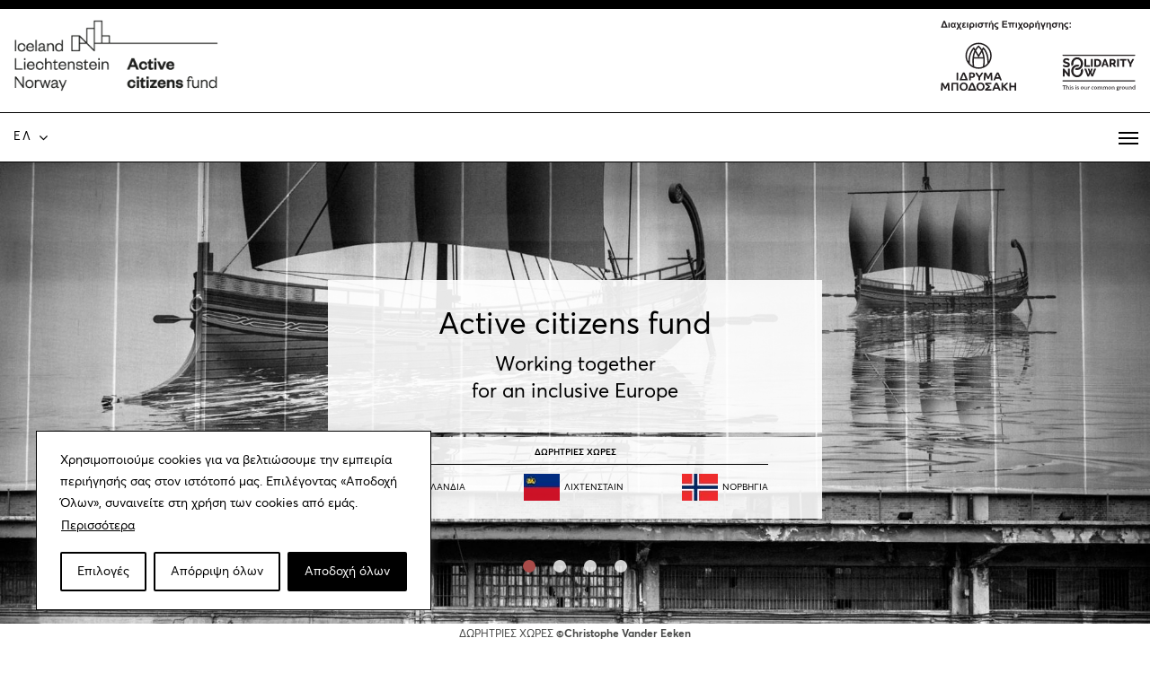

--- FILE ---
content_type: text/html; charset=UTF-8
request_url: https://www.activecitizensfund.gr/?cmid=c3deb567-d245-416f-bf1a-d688d4bf6a84
body_size: 27277
content:
<!DOCTYPE html>
<html lang="el">
<head>
<meta charset="UTF-8" />
<script type="text/javascript">
/* <![CDATA[ */
var gform;gform||(document.addEventListener("gform_main_scripts_loaded",function(){gform.scriptsLoaded=!0}),document.addEventListener("gform/theme/scripts_loaded",function(){gform.themeScriptsLoaded=!0}),window.addEventListener("DOMContentLoaded",function(){gform.domLoaded=!0}),gform={domLoaded:!1,scriptsLoaded:!1,themeScriptsLoaded:!1,isFormEditor:()=>"function"==typeof InitializeEditor,callIfLoaded:function(o){return!(!gform.domLoaded||!gform.scriptsLoaded||!gform.themeScriptsLoaded&&!gform.isFormEditor()||(gform.isFormEditor()&&console.warn("The use of gform.initializeOnLoaded() is deprecated in the form editor context and will be removed in Gravity Forms 3.1."),o(),0))},initializeOnLoaded:function(o){gform.callIfLoaded(o)||(document.addEventListener("gform_main_scripts_loaded",()=>{gform.scriptsLoaded=!0,gform.callIfLoaded(o)}),document.addEventListener("gform/theme/scripts_loaded",()=>{gform.themeScriptsLoaded=!0,gform.callIfLoaded(o)}),window.addEventListener("DOMContentLoaded",()=>{gform.domLoaded=!0,gform.callIfLoaded(o)}))},hooks:{action:{},filter:{}},addAction:function(o,r,e,t){gform.addHook("action",o,r,e,t)},addFilter:function(o,r,e,t){gform.addHook("filter",o,r,e,t)},doAction:function(o){gform.doHook("action",o,arguments)},applyFilters:function(o){return gform.doHook("filter",o,arguments)},removeAction:function(o,r){gform.removeHook("action",o,r)},removeFilter:function(o,r,e){gform.removeHook("filter",o,r,e)},addHook:function(o,r,e,t,n){null==gform.hooks[o][r]&&(gform.hooks[o][r]=[]);var d=gform.hooks[o][r];null==n&&(n=r+"_"+d.length),gform.hooks[o][r].push({tag:n,callable:e,priority:t=null==t?10:t})},doHook:function(r,o,e){var t;if(e=Array.prototype.slice.call(e,1),null!=gform.hooks[r][o]&&((o=gform.hooks[r][o]).sort(function(o,r){return o.priority-r.priority}),o.forEach(function(o){"function"!=typeof(t=o.callable)&&(t=window[t]),"action"==r?t.apply(null,e):e[0]=t.apply(null,e)})),"filter"==r)return e[0]},removeHook:function(o,r,t,n){var e;null!=gform.hooks[o][r]&&(e=(e=gform.hooks[o][r]).filter(function(o,r,e){return!!(null!=n&&n!=o.tag||null!=t&&t!=o.priority)}),gform.hooks[o][r]=e)}});
/* ]]> */
</script>

<meta name="viewport" content="width=device-width, initial-scale=1" />
<title>Active Citizens Fund</title>

<link rel="profile" href="http://gmpg.org/xfn/11" />
<!--[if lt IE 9]>
<script src="https://www.activecitizensfund.gr/wp-content/themes/acf/js/html5.js" type="text/javascript"></script>
<![endif]-->
<link rel="apple-touch-icon" sizes="180x180" href="https://www.activecitizensfund.gr/wp-content/themes/acf-child/assets/favicon/apple-touch-icon.png">
<link rel="icon" type="image/png" sizes="32x32" href="https://www.activecitizensfund.gr/wp-content/themes/acf-child/assets/favicon/favicon-32x32.png">
<link rel="icon" type="image/png" sizes="16x16" href="https://www.activecitizensfund.gr/wp-content/themes/acf-child/assets/favicon/favicon-16x16.png">
<link rel="manifest" href="https://www.activecitizensfund.gr/wp-content/themes/acf-child/assets/favicon/site.webmanifest">
<link rel="mask-icon" href="https://www.activecitizensfund.gr/wp-content/themes/acf-child/assets/favicon/safari-pinned-tab.svg" color="#000000">
<meta name="msapplication-TileColor" content="#ffffff">
<meta name="theme-color" content="#ffffff">
<meta name='robots' content='index, follow, max-image-preview:large, max-snippet:-1, max-video-preview:-1' />
	<style>img:is([sizes="auto" i], [sizes^="auto," i]) { contain-intrinsic-size: 3000px 1500px }</style>
	<link rel="alternate" hreflang="en" href="https://www.activecitizensfund.gr/en/" />
<link rel="alternate" hreflang="el" href="https://www.activecitizensfund.gr/" />
<link rel="alternate" hreflang="x-default" href="https://www.activecitizensfund.gr/" />

	<!-- This site is optimized with the Yoast SEO plugin v24.9 - https://yoast.com/wordpress/plugins/seo/ -->
	<meta name="description" content="Το πρόγραμμα Active Citizens Fund για την Ελλάδα, ύψους €12εκ, χρηματοδοτείται από την Ισλανδία, το Λιχτενστάιν και τη Νορβηγία και είναι μέρος του χρηματοδοτικού μηχανισμού του Ευρωπαϊκού Οικονομικού Χώρου (ΕΟΧ) περιόδου 2014 – 2021." />
	<link rel="canonical" href="https://www.activecitizensfund.gr/" />
	<meta property="og:locale" content="el_GR" />
	<meta property="og:type" content="website" />
	<meta property="og:title" content="Active Citizens Fund" />
	<meta property="og:description" content="Το πρόγραμμα Active Citizens Fund για την Ελλάδα, ύψους €12εκ, χρηματοδοτείται από την Ισλανδία, το Λιχτενστάιν και τη Νορβηγία και είναι μέρος του χρηματοδοτικού μηχανισμού του Ευρωπαϊκού Οικονομικού Χώρου (ΕΟΧ) περιόδου 2014 – 2021." />
	<meta property="og:url" content="https://www.activecitizensfund.gr/" />
	<meta property="og:site_name" content="Active Citizens Fund" />
	<meta property="article:modified_time" content="2024-10-21T20:24:44+00:00" />
	<meta name="twitter:card" content="summary_large_image" />
	<script type="application/ld+json" class="yoast-schema-graph">{"@context":"https://schema.org","@graph":[{"@type":"WebPage","@id":"https://www.activecitizensfund.gr/","url":"https://www.activecitizensfund.gr/","name":"Active Citizens Fund","isPartOf":{"@id":"https://www.activecitizensfund.gr/#website"},"datePublished":"2018-12-12T12:57:47+00:00","dateModified":"2024-10-21T20:24:44+00:00","description":"Το πρόγραμμα Active Citizens Fund για την Ελλάδα, ύψους €12εκ, χρηματοδοτείται από την Ισλανδία, το Λιχτενστάιν και τη Νορβηγία και είναι μέρος του χρηματοδοτικού μηχανισμού του Ευρωπαϊκού Οικονομικού Χώρου (ΕΟΧ) περιόδου 2014 – 2021.","breadcrumb":{"@id":"https://www.activecitizensfund.gr/#breadcrumb"},"inLanguage":"el","potentialAction":[{"@type":"ReadAction","target":["https://www.activecitizensfund.gr/"]}]},{"@type":"BreadcrumbList","@id":"https://www.activecitizensfund.gr/#breadcrumb","itemListElement":[{"@type":"ListItem","position":1,"name":"Αρχική"}]},{"@type":"WebSite","@id":"https://www.activecitizensfund.gr/#website","url":"https://www.activecitizensfund.gr/","name":"Active Citizens Fund","description":"","potentialAction":[{"@type":"SearchAction","target":{"@type":"EntryPoint","urlTemplate":"https://www.activecitizensfund.gr/?s={search_term_string}"},"query-input":{"@type":"PropertyValueSpecification","valueRequired":true,"valueName":"search_term_string"}}],"inLanguage":"el"}]}</script>
	<!-- / Yoast SEO plugin. -->


<link rel="alternate" type="application/rss+xml" title="Ροή RSS &raquo; Active Citizens Fund" href="https://www.activecitizensfund.gr/feed/" />
<link rel="alternate" type="application/rss+xml" title="Ροή Σχολίων &raquo; Active Citizens Fund" href="https://www.activecitizensfund.gr/comments/feed/" />
<link rel='stylesheet' id='bootstrap-css' href='https://www.activecitizensfund.gr/wp-content/themes/acf-child/assets/css/bootstrap.css?ver=4.1' type='text/css' media='all' />
<link rel='stylesheet' id='calendar-style-css' href='https://www.activecitizensfund.gr/wp-content/themes/acf-child/assets/css/responsive-calendar.css?ver=1.1' type='text/css' media='all' />
<link rel='stylesheet' id='custom-style-css' href='https://www.activecitizensfund.gr/wp-content/themes/acf-child/assets/css/style.css?ver=4.1' type='text/css' media='all' />
<link rel='stylesheet' id='newsletter-style-css' href='https://www.activecitizensfund.gr/wp-content/themes/acf-child/assets/css/newsletter.css?ver=1.1' type='text/css' media='all' />
<link rel='stylesheet' id='wp-block-library-css' href='https://www.activecitizensfund.gr/wp-includes/css/dist/block-library/style.min.css?ver=6.8.3' type='text/css' media='all' />
<style id='classic-theme-styles-inline-css' type='text/css'>
/*! This file is auto-generated */
.wp-block-button__link{color:#fff;background-color:#32373c;border-radius:9999px;box-shadow:none;text-decoration:none;padding:calc(.667em + 2px) calc(1.333em + 2px);font-size:1.125em}.wp-block-file__button{background:#32373c;color:#fff;text-decoration:none}
</style>
<style id='global-styles-inline-css' type='text/css'>
:root{--wp--preset--aspect-ratio--square: 1;--wp--preset--aspect-ratio--4-3: 4/3;--wp--preset--aspect-ratio--3-4: 3/4;--wp--preset--aspect-ratio--3-2: 3/2;--wp--preset--aspect-ratio--2-3: 2/3;--wp--preset--aspect-ratio--16-9: 16/9;--wp--preset--aspect-ratio--9-16: 9/16;--wp--preset--color--black: #000000;--wp--preset--color--cyan-bluish-gray: #abb8c3;--wp--preset--color--white: #ffffff;--wp--preset--color--pale-pink: #f78da7;--wp--preset--color--vivid-red: #cf2e2e;--wp--preset--color--luminous-vivid-orange: #ff6900;--wp--preset--color--luminous-vivid-amber: #fcb900;--wp--preset--color--light-green-cyan: #7bdcb5;--wp--preset--color--vivid-green-cyan: #00d084;--wp--preset--color--pale-cyan-blue: #8ed1fc;--wp--preset--color--vivid-cyan-blue: #0693e3;--wp--preset--color--vivid-purple: #9b51e0;--wp--preset--gradient--vivid-cyan-blue-to-vivid-purple: linear-gradient(135deg,rgba(6,147,227,1) 0%,rgb(155,81,224) 100%);--wp--preset--gradient--light-green-cyan-to-vivid-green-cyan: linear-gradient(135deg,rgb(122,220,180) 0%,rgb(0,208,130) 100%);--wp--preset--gradient--luminous-vivid-amber-to-luminous-vivid-orange: linear-gradient(135deg,rgba(252,185,0,1) 0%,rgba(255,105,0,1) 100%);--wp--preset--gradient--luminous-vivid-orange-to-vivid-red: linear-gradient(135deg,rgba(255,105,0,1) 0%,rgb(207,46,46) 100%);--wp--preset--gradient--very-light-gray-to-cyan-bluish-gray: linear-gradient(135deg,rgb(238,238,238) 0%,rgb(169,184,195) 100%);--wp--preset--gradient--cool-to-warm-spectrum: linear-gradient(135deg,rgb(74,234,220) 0%,rgb(151,120,209) 20%,rgb(207,42,186) 40%,rgb(238,44,130) 60%,rgb(251,105,98) 80%,rgb(254,248,76) 100%);--wp--preset--gradient--blush-light-purple: linear-gradient(135deg,rgb(255,206,236) 0%,rgb(152,150,240) 100%);--wp--preset--gradient--blush-bordeaux: linear-gradient(135deg,rgb(254,205,165) 0%,rgb(254,45,45) 50%,rgb(107,0,62) 100%);--wp--preset--gradient--luminous-dusk: linear-gradient(135deg,rgb(255,203,112) 0%,rgb(199,81,192) 50%,rgb(65,88,208) 100%);--wp--preset--gradient--pale-ocean: linear-gradient(135deg,rgb(255,245,203) 0%,rgb(182,227,212) 50%,rgb(51,167,181) 100%);--wp--preset--gradient--electric-grass: linear-gradient(135deg,rgb(202,248,128) 0%,rgb(113,206,126) 100%);--wp--preset--gradient--midnight: linear-gradient(135deg,rgb(2,3,129) 0%,rgb(40,116,252) 100%);--wp--preset--font-size--small: 13px;--wp--preset--font-size--medium: 20px;--wp--preset--font-size--large: 36px;--wp--preset--font-size--x-large: 42px;--wp--preset--spacing--20: 0.44rem;--wp--preset--spacing--30: 0.67rem;--wp--preset--spacing--40: 1rem;--wp--preset--spacing--50: 1.5rem;--wp--preset--spacing--60: 2.25rem;--wp--preset--spacing--70: 3.38rem;--wp--preset--spacing--80: 5.06rem;--wp--preset--shadow--natural: 6px 6px 9px rgba(0, 0, 0, 0.2);--wp--preset--shadow--deep: 12px 12px 50px rgba(0, 0, 0, 0.4);--wp--preset--shadow--sharp: 6px 6px 0px rgba(0, 0, 0, 0.2);--wp--preset--shadow--outlined: 6px 6px 0px -3px rgba(255, 255, 255, 1), 6px 6px rgba(0, 0, 0, 1);--wp--preset--shadow--crisp: 6px 6px 0px rgba(0, 0, 0, 1);}:where(.is-layout-flex){gap: 0.5em;}:where(.is-layout-grid){gap: 0.5em;}body .is-layout-flex{display: flex;}.is-layout-flex{flex-wrap: wrap;align-items: center;}.is-layout-flex > :is(*, div){margin: 0;}body .is-layout-grid{display: grid;}.is-layout-grid > :is(*, div){margin: 0;}:where(.wp-block-columns.is-layout-flex){gap: 2em;}:where(.wp-block-columns.is-layout-grid){gap: 2em;}:where(.wp-block-post-template.is-layout-flex){gap: 1.25em;}:where(.wp-block-post-template.is-layout-grid){gap: 1.25em;}.has-black-color{color: var(--wp--preset--color--black) !important;}.has-cyan-bluish-gray-color{color: var(--wp--preset--color--cyan-bluish-gray) !important;}.has-white-color{color: var(--wp--preset--color--white) !important;}.has-pale-pink-color{color: var(--wp--preset--color--pale-pink) !important;}.has-vivid-red-color{color: var(--wp--preset--color--vivid-red) !important;}.has-luminous-vivid-orange-color{color: var(--wp--preset--color--luminous-vivid-orange) !important;}.has-luminous-vivid-amber-color{color: var(--wp--preset--color--luminous-vivid-amber) !important;}.has-light-green-cyan-color{color: var(--wp--preset--color--light-green-cyan) !important;}.has-vivid-green-cyan-color{color: var(--wp--preset--color--vivid-green-cyan) !important;}.has-pale-cyan-blue-color{color: var(--wp--preset--color--pale-cyan-blue) !important;}.has-vivid-cyan-blue-color{color: var(--wp--preset--color--vivid-cyan-blue) !important;}.has-vivid-purple-color{color: var(--wp--preset--color--vivid-purple) !important;}.has-black-background-color{background-color: var(--wp--preset--color--black) !important;}.has-cyan-bluish-gray-background-color{background-color: var(--wp--preset--color--cyan-bluish-gray) !important;}.has-white-background-color{background-color: var(--wp--preset--color--white) !important;}.has-pale-pink-background-color{background-color: var(--wp--preset--color--pale-pink) !important;}.has-vivid-red-background-color{background-color: var(--wp--preset--color--vivid-red) !important;}.has-luminous-vivid-orange-background-color{background-color: var(--wp--preset--color--luminous-vivid-orange) !important;}.has-luminous-vivid-amber-background-color{background-color: var(--wp--preset--color--luminous-vivid-amber) !important;}.has-light-green-cyan-background-color{background-color: var(--wp--preset--color--light-green-cyan) !important;}.has-vivid-green-cyan-background-color{background-color: var(--wp--preset--color--vivid-green-cyan) !important;}.has-pale-cyan-blue-background-color{background-color: var(--wp--preset--color--pale-cyan-blue) !important;}.has-vivid-cyan-blue-background-color{background-color: var(--wp--preset--color--vivid-cyan-blue) !important;}.has-vivid-purple-background-color{background-color: var(--wp--preset--color--vivid-purple) !important;}.has-black-border-color{border-color: var(--wp--preset--color--black) !important;}.has-cyan-bluish-gray-border-color{border-color: var(--wp--preset--color--cyan-bluish-gray) !important;}.has-white-border-color{border-color: var(--wp--preset--color--white) !important;}.has-pale-pink-border-color{border-color: var(--wp--preset--color--pale-pink) !important;}.has-vivid-red-border-color{border-color: var(--wp--preset--color--vivid-red) !important;}.has-luminous-vivid-orange-border-color{border-color: var(--wp--preset--color--luminous-vivid-orange) !important;}.has-luminous-vivid-amber-border-color{border-color: var(--wp--preset--color--luminous-vivid-amber) !important;}.has-light-green-cyan-border-color{border-color: var(--wp--preset--color--light-green-cyan) !important;}.has-vivid-green-cyan-border-color{border-color: var(--wp--preset--color--vivid-green-cyan) !important;}.has-pale-cyan-blue-border-color{border-color: var(--wp--preset--color--pale-cyan-blue) !important;}.has-vivid-cyan-blue-border-color{border-color: var(--wp--preset--color--vivid-cyan-blue) !important;}.has-vivid-purple-border-color{border-color: var(--wp--preset--color--vivid-purple) !important;}.has-vivid-cyan-blue-to-vivid-purple-gradient-background{background: var(--wp--preset--gradient--vivid-cyan-blue-to-vivid-purple) !important;}.has-light-green-cyan-to-vivid-green-cyan-gradient-background{background: var(--wp--preset--gradient--light-green-cyan-to-vivid-green-cyan) !important;}.has-luminous-vivid-amber-to-luminous-vivid-orange-gradient-background{background: var(--wp--preset--gradient--luminous-vivid-amber-to-luminous-vivid-orange) !important;}.has-luminous-vivid-orange-to-vivid-red-gradient-background{background: var(--wp--preset--gradient--luminous-vivid-orange-to-vivid-red) !important;}.has-very-light-gray-to-cyan-bluish-gray-gradient-background{background: var(--wp--preset--gradient--very-light-gray-to-cyan-bluish-gray) !important;}.has-cool-to-warm-spectrum-gradient-background{background: var(--wp--preset--gradient--cool-to-warm-spectrum) !important;}.has-blush-light-purple-gradient-background{background: var(--wp--preset--gradient--blush-light-purple) !important;}.has-blush-bordeaux-gradient-background{background: var(--wp--preset--gradient--blush-bordeaux) !important;}.has-luminous-dusk-gradient-background{background: var(--wp--preset--gradient--luminous-dusk) !important;}.has-pale-ocean-gradient-background{background: var(--wp--preset--gradient--pale-ocean) !important;}.has-electric-grass-gradient-background{background: var(--wp--preset--gradient--electric-grass) !important;}.has-midnight-gradient-background{background: var(--wp--preset--gradient--midnight) !important;}.has-small-font-size{font-size: var(--wp--preset--font-size--small) !important;}.has-medium-font-size{font-size: var(--wp--preset--font-size--medium) !important;}.has-large-font-size{font-size: var(--wp--preset--font-size--large) !important;}.has-x-large-font-size{font-size: var(--wp--preset--font-size--x-large) !important;}
:where(.wp-block-post-template.is-layout-flex){gap: 1.25em;}:where(.wp-block-post-template.is-layout-grid){gap: 1.25em;}
:where(.wp-block-columns.is-layout-flex){gap: 2em;}:where(.wp-block-columns.is-layout-grid){gap: 2em;}
:root :where(.wp-block-pullquote){font-size: 1.5em;line-height: 1.6;}
</style>
<link rel='stylesheet' id='wpml-legacy-dropdown-click-0-css' href='https://www.activecitizensfund.gr/wp-content/plugins/sitepress-multilingual-cms/templates/language-switchers/legacy-dropdown-click/style.min.css?ver=1' type='text/css' media='all' />
<style id='wpml-legacy-dropdown-click-0-inline-css' type='text/css'>
.wpml-ls-statics-shortcode_actions{background-color:#ffffff;}.wpml-ls-statics-shortcode_actions a, .wpml-ls-statics-shortcode_actions .wpml-ls-sub-menu a, .wpml-ls-statics-shortcode_actions .wpml-ls-sub-menu a:link, .wpml-ls-statics-shortcode_actions li:not(.wpml-ls-current-language) .wpml-ls-link, .wpml-ls-statics-shortcode_actions li:not(.wpml-ls-current-language) .wpml-ls-link:link {color:#000000;background-color:#ffffff;}.wpml-ls-statics-shortcode_actions .wpml-ls-sub-menu a:hover,.wpml-ls-statics-shortcode_actions .wpml-ls-sub-menu a:focus, .wpml-ls-statics-shortcode_actions .wpml-ls-sub-menu a:link:hover, .wpml-ls-statics-shortcode_actions .wpml-ls-sub-menu a:link:focus {color:#a94b49;background-color:#ffffff;}.wpml-ls-statics-shortcode_actions .wpml-ls-current-language > a {color:#000000;background-color:#ffffff;}.wpml-ls-statics-shortcode_actions .wpml-ls-current-language:hover>a, .wpml-ls-statics-shortcode_actions .wpml-ls-current-language>a:focus {color:#ffffff;background-color:#000000;}
</style>
<link rel='stylesheet' id='cms-navigation-style-base-css' href='https://www.activecitizensfund.gr/wp-content/plugins/wpml-cms-nav/res/css/cms-navigation-base.css?ver=1.5.5' type='text/css' media='screen' />
<link rel='stylesheet' id='cms-navigation-style-css' href='https://www.activecitizensfund.gr/wp-content/plugins/wpml-cms-nav/res/css/cms-navigation.css?ver=1.5.5' type='text/css' media='screen' />
<link rel='stylesheet' id='style.css-css' href='https://www.activecitizensfund.gr/wp-content/themes/acf-child/style.css?ver=6.8.3' type='text/css' media='all' />
<script type="text/javascript" id="cookie-law-info-js-extra">
/* <![CDATA[ */
var _ckyConfig = {"_ipData":[],"_assetsURL":"https:\/\/www.activecitizensfund.gr\/wp-content\/plugins\/cookie-law-info\/lite\/frontend\/images\/","_publicURL":"https:\/\/www.activecitizensfund.gr","_expiry":"365","_categories":[{"name":"\u0391\u03c0\u03b1\u03c1\u03b1\u03af\u03c4\u03b7\u03c4\u03b1","slug":"necessary","isNecessary":true,"ccpaDoNotSell":true,"cookies":[{"cookieID":"cookieyes-consent","domain":"www.activecitizensfund.gr","provider":""}],"active":true,"defaultConsent":{"gdpr":true,"ccpa":true}},{"name":"\u039b\u03b5\u03b9\u03c4\u03bf\u03c5\u03c1\u03b3\u03b9\u03ba\u03ac","slug":"functional","isNecessary":false,"ccpaDoNotSell":true,"cookies":[],"active":true,"defaultConsent":{"gdpr":false,"ccpa":false}},{"name":"\u0391\u03bd\u03ac\u03bb\u03c5\u03c3\u03b7\u03c2","slug":"analytics","isNecessary":false,"ccpaDoNotSell":true,"cookies":[{"cookieID":"_gat_gtag_UA_134242172_1","domain":"www.activecitizensfund.gr","provider":"googletagmanager.com"}],"active":true,"defaultConsent":{"gdpr":false,"ccpa":false}},{"name":"\u0391\u03c0\u03cc\u03b4\u03bf\u03c3\u03b7\u03c2","slug":"performance","isNecessary":false,"ccpaDoNotSell":true,"cookies":[{"cookieID":"_gid","domain":"www.activecitizensfund.gr","provider":""},{"cookieID":"_ga_K6HX5N0HKR","domain":"www.activecitizensfund.gr","provider":""},{"cookieID":"_ga","domain":"www.activecitizensfund.gr","provider":""}],"active":true,"defaultConsent":{"gdpr":false,"ccpa":false}},{"name":"\u0394\u03b9\u03b1\u03c6\u03ae\u03bc\u03b9\u03c3\u03b7\u03c2","slug":"advertisement","isNecessary":false,"ccpaDoNotSell":true,"cookies":[],"active":true,"defaultConsent":{"gdpr":false,"ccpa":false}}],"_activeLaw":"gdpr","_rootDomain":"","_block":"1","_showBanner":"1","_bannerConfig":{"settings":{"type":"box","preferenceCenterType":"popup","position":"bottom-left","applicableLaw":"gdpr"},"behaviours":{"reloadBannerOnAccept":false,"loadAnalyticsByDefault":false,"animations":{"onLoad":"animate","onHide":"sticky"}},"config":{"revisitConsent":{"status":false,"tag":"revisit-consent","position":"bottom-left","meta":{"url":"#"},"styles":{"background-color":"#0056A7"},"elements":{"title":{"type":"text","tag":"revisit-consent-title","status":true,"styles":{"color":"#0056a7"}}}},"preferenceCenter":{"toggle":{"status":true,"tag":"detail-category-toggle","type":"toggle","states":{"active":{"styles":{"background-color":"#1863DC"}},"inactive":{"styles":{"background-color":"#D0D5D2"}}}}},"categoryPreview":{"status":false,"toggle":{"status":true,"tag":"detail-category-preview-toggle","type":"toggle","states":{"active":{"styles":{"background-color":"#1863DC"}},"inactive":{"styles":{"background-color":"#D0D5D2"}}}}},"videoPlaceholder":{"status":true,"styles":{"background-color":"#000000","border-color":"#000000","color":"#ffffff"}},"readMore":{"status":true,"tag":"readmore-button","type":"link","meta":{"noFollow":true,"newTab":true},"styles":{"color":"#000","background-color":"transparent","border-color":"transparent"}},"auditTable":{"status":true},"optOption":{"status":true,"toggle":{"status":true,"tag":"optout-option-toggle","type":"toggle","states":{"active":{"styles":{"background-color":"#1863dc"}},"inactive":{"styles":{"background-color":"#FFFFFF"}}}}}}},"_version":"3.2.10","_logConsent":"1","_tags":[{"tag":"accept-button","styles":{"color":"#FFFFFF","background-color":"#000","border-color":"#000"}},{"tag":"reject-button","styles":{"color":"#000","background-color":"transparent","border-color":"#000"}},{"tag":"settings-button","styles":{"color":"#000","background-color":"transparent","border-color":"#000"}},{"tag":"readmore-button","styles":{"color":"#000","background-color":"transparent","border-color":"transparent"}},{"tag":"donotsell-button","styles":{"color":"#1863DC","background-color":"transparent","border-color":"transparent"}},{"tag":"accept-button","styles":{"color":"#FFFFFF","background-color":"#000","border-color":"#000"}},{"tag":"revisit-consent","styles":{"background-color":"#0056A7"}}],"_shortCodes":[{"key":"cky_readmore","content":"<a href=\"https:\/\/www.activecitizensfund.gr\/politiki-cookies\/\" class=\"cky-policy\" aria-label=\"\u03a0\u03b5\u03c1\u03b9\u03c3\u03c3\u03cc\u03c4\u03b5\u03c1\u03b1\" target=\"_blank\" rel=\"noopener\" data-cky-tag=\"readmore-button\">\u03a0\u03b5\u03c1\u03b9\u03c3\u03c3\u03cc\u03c4\u03b5\u03c1\u03b1<\/a>","tag":"readmore-button","status":true,"attributes":{"rel":"nofollow","target":"_blank"}},{"key":"cky_show_desc","content":"<button class=\"cky-show-desc-btn\" data-cky-tag=\"show-desc-button\" aria-label=\"\u0395\u03bc\u03c6\u03ac\u03bd\u03b9\u03c3\u03b7 \u03c0\u03b5\u03c1\u03b9\u03c3\u03c3\u03cc\u03c4\u03b5\u03c1\u03c9\u03bd\">\u0395\u03bc\u03c6\u03ac\u03bd\u03b9\u03c3\u03b7 \u03c0\u03b5\u03c1\u03b9\u03c3\u03c3\u03cc\u03c4\u03b5\u03c1\u03c9\u03bd<\/button>","tag":"show-desc-button","status":true,"attributes":[]},{"key":"cky_hide_desc","content":"<button class=\"cky-show-desc-btn\" data-cky-tag=\"hide-desc-button\" aria-label=\"\u0395\u03bc\u03c6\u03ac\u03bd\u03b9\u03c3\u03b7 \u03bb\u03b9\u03b3\u03cc\u03c4\u03b5\u03c1\u03c9\u03bd\">\u0395\u03bc\u03c6\u03ac\u03bd\u03b9\u03c3\u03b7 \u03bb\u03b9\u03b3\u03cc\u03c4\u03b5\u03c1\u03c9\u03bd<\/button>","tag":"hide-desc-button","status":true,"attributes":[]},{"key":"cky_category_toggle_label","content":"[cky_{{status}}_category_label] [cky_preference_{{category_slug}}_title]","tag":"","status":true,"attributes":[]},{"key":"cky_enable_category_label","content":"Enable","tag":"","status":true,"attributes":[]},{"key":"cky_disable_category_label","content":"Disable","tag":"","status":true,"attributes":[]},{"key":"cky_video_placeholder","content":"<div class=\"video-placeholder-normal\" data-cky-tag=\"video-placeholder\" id=\"[UNIQUEID]\"><p class=\"video-placeholder-text-normal\" data-cky-tag=\"placeholder-title\">\u0391\u03c0\u03bf\u03b4\u03b5\u03c7\u03c4\u03b5\u03af\u03c4\u03b5 \u03c4\u03b1 cookies<\/p><\/div>","tag":"","status":true,"attributes":[]},{"key":"cky_enable_optout_label","content":"Enable","tag":"","status":true,"attributes":[]},{"key":"cky_disable_optout_label","content":"Disable","tag":"","status":true,"attributes":[]},{"key":"cky_optout_toggle_label","content":"[cky_{{status}}_optout_label] [cky_optout_option_title]","tag":"","status":true,"attributes":[]},{"key":"cky_optout_option_title","content":"Do Not Sell or Share My Personal Information","tag":"","status":true,"attributes":[]},{"key":"cky_optout_close_label","content":"Close","tag":"","status":true,"attributes":[]}],"_rtl":"","_language":"el","_providersToBlock":[{"re":"googletagmanager.com","categories":["analytics"]}]};
var _ckyStyles = {"css":".cky-overlay{background: #000000; opacity: 0.4; position: fixed; top: 0; left: 0; width: 100%; height: 100%; z-index: 99999999;}.cky-hide{display: none;}.cky-btn-revisit-wrapper{display: flex; align-items: center; justify-content: center; background: #0056a7; width: 45px; height: 45px; border-radius: 50%; position: fixed; z-index: 999999; cursor: pointer;}.cky-revisit-bottom-left{bottom: 15px; left: 15px;}.cky-revisit-bottom-right{bottom: 15px; right: 15px;}.cky-btn-revisit-wrapper .cky-btn-revisit{display: flex; align-items: center; justify-content: center; background: none; border: none; cursor: pointer; position: relative; margin: 0; padding: 0;}.cky-btn-revisit-wrapper .cky-btn-revisit img{max-width: fit-content; margin: 0; height: 30px; width: 30px;}.cky-revisit-bottom-left:hover::before{content: attr(data-tooltip); position: absolute; background: #4e4b66; color: #ffffff; left: calc(100% + 7px); font-size: 12px; line-height: 16px; width: max-content; padding: 4px 8px; border-radius: 4px;}.cky-revisit-bottom-left:hover::after{position: absolute; content: \"\"; border: 5px solid transparent; left: calc(100% + 2px); border-left-width: 0; border-right-color: #4e4b66;}.cky-revisit-bottom-right:hover::before{content: attr(data-tooltip); position: absolute; background: #4e4b66; color: #ffffff; right: calc(100% + 7px); font-size: 12px; line-height: 16px; width: max-content; padding: 4px 8px; border-radius: 4px;}.cky-revisit-bottom-right:hover::after{position: absolute; content: \"\"; border: 5px solid transparent; right: calc(100% + 2px); border-right-width: 0; border-left-color: #4e4b66;}.cky-revisit-hide{display: none;}.cky-consent-container{position: fixed; width: 440px; box-sizing: border-box; z-index: 9999999; border-radius: 6px;}.cky-consent-container .cky-consent-bar{background: #ffffff; border: 1px solid; padding: 20px 26px; box-shadow: 0 -1px 10px 0 #acabab4d; border-radius: 6px;}.cky-box-bottom-left{bottom: 40px; left: 40px;}.cky-box-bottom-right{bottom: 40px; right: 40px;}.cky-box-top-left{top: 40px; left: 40px;}.cky-box-top-right{top: 40px; right: 40px;}.cky-custom-brand-logo-wrapper .cky-custom-brand-logo{width: 100px; height: auto; margin: 0 0 12px 0;}.cky-notice .cky-title{color: #212121; font-weight: 700; font-size: 18px; line-height: 24px; margin: 0 0 12px 0;}.cky-notice-des *,.cky-preference-content-wrapper *,.cky-accordion-header-des *,.cky-gpc-wrapper .cky-gpc-desc *{font-size: 14px;}.cky-notice-des{color: #212121; font-size: 14px; line-height: 24px; font-weight: 400;}.cky-notice-des img{height: 25px; width: 25px;}.cky-consent-bar .cky-notice-des p,.cky-gpc-wrapper .cky-gpc-desc p,.cky-preference-body-wrapper .cky-preference-content-wrapper p,.cky-accordion-header-wrapper .cky-accordion-header-des p,.cky-cookie-des-table li div:last-child p{color: inherit; margin-top: 0; overflow-wrap: break-word;}.cky-notice-des P:last-child,.cky-preference-content-wrapper p:last-child,.cky-cookie-des-table li div:last-child p:last-child,.cky-gpc-wrapper .cky-gpc-desc p:last-child{margin-bottom: 0;}.cky-notice-des a.cky-policy,.cky-notice-des button.cky-policy{font-size: 14px; color: #1863dc; white-space: nowrap; cursor: pointer; background: transparent; border: 1px solid; text-decoration: underline;}.cky-notice-des button.cky-policy{padding: 0;}.cky-notice-des a.cky-policy:focus-visible,.cky-notice-des button.cky-policy:focus-visible,.cky-preference-content-wrapper .cky-show-desc-btn:focus-visible,.cky-accordion-header .cky-accordion-btn:focus-visible,.cky-preference-header .cky-btn-close:focus-visible,.cky-switch input[type=\"checkbox\"]:focus-visible,.cky-footer-wrapper a:focus-visible,.cky-btn:focus-visible{outline: 2px solid #1863dc; outline-offset: 2px;}.cky-btn:focus:not(:focus-visible),.cky-accordion-header .cky-accordion-btn:focus:not(:focus-visible),.cky-preference-content-wrapper .cky-show-desc-btn:focus:not(:focus-visible),.cky-btn-revisit-wrapper .cky-btn-revisit:focus:not(:focus-visible),.cky-preference-header .cky-btn-close:focus:not(:focus-visible),.cky-consent-bar .cky-banner-btn-close:focus:not(:focus-visible){outline: 0;}button.cky-show-desc-btn:not(:hover):not(:active){color: #1863dc; background: transparent;}button.cky-accordion-btn:not(:hover):not(:active),button.cky-banner-btn-close:not(:hover):not(:active),button.cky-btn-revisit:not(:hover):not(:active),button.cky-btn-close:not(:hover):not(:active){background: transparent;}.cky-consent-bar button:hover,.cky-modal.cky-modal-open button:hover,.cky-consent-bar button:focus,.cky-modal.cky-modal-open button:focus{text-decoration: none;}.cky-notice-btn-wrapper{display: flex; justify-content: flex-start; align-items: center; flex-wrap: wrap; margin-top: 16px;}.cky-notice-btn-wrapper .cky-btn{text-shadow: none; box-shadow: none;}.cky-btn{flex: auto; max-width: 100%; font-size: 14px; font-family: inherit; line-height: 24px; padding: 8px; font-weight: 500; margin: 0 8px 0 0; border-radius: 2px; cursor: pointer; text-align: center; text-transform: none; min-height: 0;}.cky-btn:hover{opacity: 0.8;}.cky-btn-customize{color: #1863dc; background: transparent; border: 2px solid #1863dc;}.cky-btn-reject{color: #1863dc; background: transparent; border: 2px solid #1863dc;}.cky-btn-accept{background: #1863dc; color: #ffffff; border: 2px solid #1863dc;}.cky-btn:last-child{margin-right: 0;}@media (max-width: 576px){.cky-box-bottom-left{bottom: 0; left: 0;}.cky-box-bottom-right{bottom: 0; right: 0;}.cky-box-top-left{top: 0; left: 0;}.cky-box-top-right{top: 0; right: 0;}}@media (max-width: 440px){.cky-box-bottom-left, .cky-box-bottom-right, .cky-box-top-left, .cky-box-top-right{width: 100%; max-width: 100%;}.cky-consent-container .cky-consent-bar{padding: 20px 0;}.cky-custom-brand-logo-wrapper, .cky-notice .cky-title, .cky-notice-des, .cky-notice-btn-wrapper{padding: 0 24px;}.cky-notice-des{max-height: 40vh; overflow-y: scroll;}.cky-notice-btn-wrapper{flex-direction: column; margin-top: 0;}.cky-btn{width: 100%; margin: 10px 0 0 0;}.cky-notice-btn-wrapper .cky-btn-customize{order: 2;}.cky-notice-btn-wrapper .cky-btn-reject{order: 3;}.cky-notice-btn-wrapper .cky-btn-accept{order: 1; margin-top: 16px;}}@media (max-width: 352px){.cky-notice .cky-title{font-size: 16px;}.cky-notice-des *{font-size: 12px;}.cky-notice-des, .cky-btn{font-size: 12px;}}.cky-modal.cky-modal-open{display: flex; visibility: visible; -webkit-transform: translate(-50%, -50%); -moz-transform: translate(-50%, -50%); -ms-transform: translate(-50%, -50%); -o-transform: translate(-50%, -50%); transform: translate(-50%, -50%); top: 50%; left: 50%; transition: all 1s ease;}.cky-modal{box-shadow: 0 32px 68px rgba(0, 0, 0, 0.3); margin: 0 auto; position: fixed; max-width: 100%; background: #ffffff; top: 50%; box-sizing: border-box; border-radius: 6px; z-index: 999999999; color: #212121; -webkit-transform: translate(-50%, 100%); -moz-transform: translate(-50%, 100%); -ms-transform: translate(-50%, 100%); -o-transform: translate(-50%, 100%); transform: translate(-50%, 100%); visibility: hidden; transition: all 0s ease;}.cky-preference-center{max-height: 79vh; overflow: hidden; width: 845px; overflow: hidden; flex: 1 1 0; display: flex; flex-direction: column; border-radius: 6px;}.cky-preference-header{display: flex; align-items: center; justify-content: space-between; padding: 22px 24px; border-bottom: 1px solid;}.cky-preference-header .cky-preference-title{font-size: 18px; font-weight: 700; line-height: 24px;}.cky-preference-header .cky-btn-close{margin: 0; cursor: pointer; vertical-align: middle; padding: 0; background: none; border: none; width: auto; height: auto; min-height: 0; line-height: 0; text-shadow: none; box-shadow: none;}.cky-preference-header .cky-btn-close img{margin: 0; height: 10px; width: 10px;}.cky-preference-body-wrapper{padding: 0 24px; flex: 1; overflow: auto; box-sizing: border-box;}.cky-preference-content-wrapper,.cky-gpc-wrapper .cky-gpc-desc{font-size: 14px; line-height: 24px; font-weight: 400; padding: 12px 0;}.cky-preference-content-wrapper{border-bottom: 1px solid;}.cky-preference-content-wrapper img{height: 25px; width: 25px;}.cky-preference-content-wrapper .cky-show-desc-btn{font-size: 14px; font-family: inherit; color: #1863dc; text-decoration: none; line-height: 24px; padding: 0; margin: 0; white-space: nowrap; cursor: pointer; background: transparent; border-color: transparent; text-transform: none; min-height: 0; text-shadow: none; box-shadow: none;}.cky-accordion-wrapper{margin-bottom: 10px;}.cky-accordion{border-bottom: 1px solid;}.cky-accordion:last-child{border-bottom: none;}.cky-accordion .cky-accordion-item{display: flex; margin-top: 10px;}.cky-accordion .cky-accordion-body{display: none;}.cky-accordion.cky-accordion-active .cky-accordion-body{display: block; padding: 0 22px; margin-bottom: 16px;}.cky-accordion-header-wrapper{cursor: pointer; width: 100%;}.cky-accordion-item .cky-accordion-header{display: flex; justify-content: space-between; align-items: center;}.cky-accordion-header .cky-accordion-btn{font-size: 16px; font-family: inherit; color: #212121; line-height: 24px; background: none; border: none; font-weight: 700; padding: 0; margin: 0; cursor: pointer; text-transform: none; min-height: 0; text-shadow: none; box-shadow: none;}.cky-accordion-header .cky-always-active{color: #008000; font-weight: 600; line-height: 24px; font-size: 14px;}.cky-accordion-header-des{font-size: 14px; line-height: 24px; margin: 10px 0 16px 0;}.cky-accordion-chevron{margin-right: 22px; position: relative; cursor: pointer;}.cky-accordion-chevron-hide{display: none;}.cky-accordion .cky-accordion-chevron i::before{content: \"\"; position: absolute; border-right: 1.4px solid; border-bottom: 1.4px solid; border-color: inherit; height: 6px; width: 6px; -webkit-transform: rotate(-45deg); -moz-transform: rotate(-45deg); -ms-transform: rotate(-45deg); -o-transform: rotate(-45deg); transform: rotate(-45deg); transition: all 0.2s ease-in-out; top: 8px;}.cky-accordion.cky-accordion-active .cky-accordion-chevron i::before{-webkit-transform: rotate(45deg); -moz-transform: rotate(45deg); -ms-transform: rotate(45deg); -o-transform: rotate(45deg); transform: rotate(45deg);}.cky-audit-table{background: #f4f4f4; border-radius: 6px;}.cky-audit-table .cky-empty-cookies-text{color: inherit; font-size: 12px; line-height: 24px; margin: 0; padding: 10px;}.cky-audit-table .cky-cookie-des-table{font-size: 12px; line-height: 24px; font-weight: normal; padding: 15px 10px; border-bottom: 1px solid; border-bottom-color: inherit; margin: 0;}.cky-audit-table .cky-cookie-des-table:last-child{border-bottom: none;}.cky-audit-table .cky-cookie-des-table li{list-style-type: none; display: flex; padding: 3px 0;}.cky-audit-table .cky-cookie-des-table li:first-child{padding-top: 0;}.cky-cookie-des-table li div:first-child{width: 100px; font-weight: 600; word-break: break-word; word-wrap: break-word;}.cky-cookie-des-table li div:last-child{flex: 1; word-break: break-word; word-wrap: break-word; margin-left: 8px;}.cky-footer-shadow{display: block; width: 100%; height: 40px; background: linear-gradient(180deg, rgba(255, 255, 255, 0) 0%, #ffffff 100%); position: absolute; bottom: calc(100% - 1px);}.cky-footer-wrapper{position: relative;}.cky-prefrence-btn-wrapper{display: flex; flex-wrap: wrap; align-items: center; justify-content: center; padding: 22px 24px; border-top: 1px solid;}.cky-prefrence-btn-wrapper .cky-btn{flex: auto; max-width: 100%; text-shadow: none; box-shadow: none;}.cky-btn-preferences{color: #1863dc; background: transparent; border: 2px solid #1863dc;}.cky-preference-header,.cky-preference-body-wrapper,.cky-preference-content-wrapper,.cky-accordion-wrapper,.cky-accordion,.cky-accordion-wrapper,.cky-footer-wrapper,.cky-prefrence-btn-wrapper{border-color: inherit;}@media (max-width: 845px){.cky-modal{max-width: calc(100% - 16px);}}@media (max-width: 576px){.cky-modal{max-width: 100%;}.cky-preference-center{max-height: 100vh;}.cky-prefrence-btn-wrapper{flex-direction: column;}.cky-accordion.cky-accordion-active .cky-accordion-body{padding-right: 0;}.cky-prefrence-btn-wrapper .cky-btn{width: 100%; margin: 10px 0 0 0;}.cky-prefrence-btn-wrapper .cky-btn-reject{order: 3;}.cky-prefrence-btn-wrapper .cky-btn-accept{order: 1; margin-top: 0;}.cky-prefrence-btn-wrapper .cky-btn-preferences{order: 2;}}@media (max-width: 425px){.cky-accordion-chevron{margin-right: 15px;}.cky-notice-btn-wrapper{margin-top: 0;}.cky-accordion.cky-accordion-active .cky-accordion-body{padding: 0 15px;}}@media (max-width: 352px){.cky-preference-header .cky-preference-title{font-size: 16px;}.cky-preference-header{padding: 16px 24px;}.cky-preference-content-wrapper *, .cky-accordion-header-des *{font-size: 12px;}.cky-preference-content-wrapper, .cky-preference-content-wrapper .cky-show-more, .cky-accordion-header .cky-always-active, .cky-accordion-header-des, .cky-preference-content-wrapper .cky-show-desc-btn, .cky-notice-des a.cky-policy{font-size: 12px;}.cky-accordion-header .cky-accordion-btn{font-size: 14px;}}.cky-switch{display: flex;}.cky-switch input[type=\"checkbox\"]{position: relative; width: 44px; height: 24px; margin: 0; background: #d0d5d2; -webkit-appearance: none; border-radius: 50px; cursor: pointer; outline: 0; border: none; top: 0;}.cky-switch input[type=\"checkbox\"]:checked{background: #1863dc;}.cky-switch input[type=\"checkbox\"]:before{position: absolute; content: \"\"; height: 20px; width: 20px; left: 2px; bottom: 2px; border-radius: 50%; background-color: white; -webkit-transition: 0.4s; transition: 0.4s; margin: 0;}.cky-switch input[type=\"checkbox\"]:after{display: none;}.cky-switch input[type=\"checkbox\"]:checked:before{-webkit-transform: translateX(20px); -ms-transform: translateX(20px); transform: translateX(20px);}@media (max-width: 425px){.cky-switch input[type=\"checkbox\"]{width: 38px; height: 21px;}.cky-switch input[type=\"checkbox\"]:before{height: 17px; width: 17px;}.cky-switch input[type=\"checkbox\"]:checked:before{-webkit-transform: translateX(17px); -ms-transform: translateX(17px); transform: translateX(17px);}}.cky-consent-bar .cky-banner-btn-close{position: absolute; right: 9px; top: 5px; background: none; border: none; cursor: pointer; padding: 0; margin: 0; min-height: 0; line-height: 0; height: auto; width: auto; text-shadow: none; box-shadow: none;}.cky-consent-bar .cky-banner-btn-close img{height: 9px; width: 9px; margin: 0;}.cky-notice-group{font-size: 14px; line-height: 24px; font-weight: 400; color: #212121;}.cky-notice-btn-wrapper .cky-btn-do-not-sell{font-size: 14px; line-height: 24px; padding: 6px 0; margin: 0; font-weight: 500; background: none; border-radius: 2px; border: none; cursor: pointer; text-align: left; color: #1863dc; background: transparent; border-color: transparent; box-shadow: none; text-shadow: none;}.cky-consent-bar .cky-banner-btn-close:focus-visible,.cky-notice-btn-wrapper .cky-btn-do-not-sell:focus-visible,.cky-opt-out-btn-wrapper .cky-btn:focus-visible,.cky-opt-out-checkbox-wrapper input[type=\"checkbox\"].cky-opt-out-checkbox:focus-visible{outline: 2px solid #1863dc; outline-offset: 2px;}@media (max-width: 440px){.cky-consent-container{width: 100%;}}@media (max-width: 352px){.cky-notice-des a.cky-policy, .cky-notice-btn-wrapper .cky-btn-do-not-sell{font-size: 12px;}}.cky-opt-out-wrapper{padding: 12px 0;}.cky-opt-out-wrapper .cky-opt-out-checkbox-wrapper{display: flex; align-items: center;}.cky-opt-out-checkbox-wrapper .cky-opt-out-checkbox-label{font-size: 16px; font-weight: 700; line-height: 24px; margin: 0 0 0 12px; cursor: pointer;}.cky-opt-out-checkbox-wrapper input[type=\"checkbox\"].cky-opt-out-checkbox{background-color: #ffffff; border: 1px solid black; width: 20px; height: 18.5px; margin: 0; -webkit-appearance: none; position: relative; display: flex; align-items: center; justify-content: center; border-radius: 2px; cursor: pointer;}.cky-opt-out-checkbox-wrapper input[type=\"checkbox\"].cky-opt-out-checkbox:checked{background-color: #1863dc; border: none;}.cky-opt-out-checkbox-wrapper input[type=\"checkbox\"].cky-opt-out-checkbox:checked::after{left: 6px; bottom: 4px; width: 7px; height: 13px; border: solid #ffffff; border-width: 0 3px 3px 0; border-radius: 2px; -webkit-transform: rotate(45deg); -ms-transform: rotate(45deg); transform: rotate(45deg); content: \"\"; position: absolute; box-sizing: border-box;}.cky-opt-out-checkbox-wrapper.cky-disabled .cky-opt-out-checkbox-label,.cky-opt-out-checkbox-wrapper.cky-disabled input[type=\"checkbox\"].cky-opt-out-checkbox{cursor: no-drop;}.cky-gpc-wrapper{margin: 0 0 0 32px;}.cky-footer-wrapper .cky-opt-out-btn-wrapper{display: flex; flex-wrap: wrap; align-items: center; justify-content: center; padding: 22px 24px;}.cky-opt-out-btn-wrapper .cky-btn{flex: auto; max-width: 100%; text-shadow: none; box-shadow: none;}.cky-opt-out-btn-wrapper .cky-btn-cancel{border: 1px solid #dedfe0; background: transparent; color: #858585;}.cky-opt-out-btn-wrapper .cky-btn-confirm{background: #1863dc; color: #ffffff; border: 1px solid #1863dc;}@media (max-width: 352px){.cky-opt-out-checkbox-wrapper .cky-opt-out-checkbox-label{font-size: 14px;}.cky-gpc-wrapper .cky-gpc-desc, .cky-gpc-wrapper .cky-gpc-desc *{font-size: 12px;}.cky-opt-out-checkbox-wrapper input[type=\"checkbox\"].cky-opt-out-checkbox{width: 16px; height: 16px;}.cky-opt-out-checkbox-wrapper input[type=\"checkbox\"].cky-opt-out-checkbox:checked::after{left: 5px; bottom: 4px; width: 3px; height: 9px;}.cky-gpc-wrapper{margin: 0 0 0 28px;}}.video-placeholder-youtube{background-size: 100% 100%; background-position: center; background-repeat: no-repeat; background-color: #b2b0b059; position: relative; display: flex; align-items: center; justify-content: center; max-width: 100%;}.video-placeholder-text-youtube{text-align: center; align-items: center; padding: 10px 16px; background-color: #000000cc; color: #ffffff; border: 1px solid; border-radius: 2px; cursor: pointer;}.video-placeholder-normal{background-image: url(\"\/wp-content\/plugins\/cookie-law-info\/lite\/frontend\/images\/placeholder.svg\"); background-size: 80px; background-position: center; background-repeat: no-repeat; background-color: #b2b0b059; position: relative; display: flex; align-items: flex-end; justify-content: center; max-width: 100%;}.video-placeholder-text-normal{align-items: center; padding: 10px 16px; text-align: center; border: 1px solid; border-radius: 2px; cursor: pointer;}.cky-rtl{direction: rtl; text-align: right;}.cky-rtl .cky-banner-btn-close{left: 9px; right: auto;}.cky-rtl .cky-notice-btn-wrapper .cky-btn:last-child{margin-right: 8px;}.cky-rtl .cky-notice-btn-wrapper .cky-btn:first-child{margin-right: 0;}.cky-rtl .cky-notice-btn-wrapper{margin-left: 0; margin-right: 15px;}.cky-rtl .cky-prefrence-btn-wrapper .cky-btn{margin-right: 8px;}.cky-rtl .cky-prefrence-btn-wrapper .cky-btn:first-child{margin-right: 0;}.cky-rtl .cky-accordion .cky-accordion-chevron i::before{border: none; border-left: 1.4px solid; border-top: 1.4px solid; left: 12px;}.cky-rtl .cky-accordion.cky-accordion-active .cky-accordion-chevron i::before{-webkit-transform: rotate(-135deg); -moz-transform: rotate(-135deg); -ms-transform: rotate(-135deg); -o-transform: rotate(-135deg); transform: rotate(-135deg);}@media (max-width: 768px){.cky-rtl .cky-notice-btn-wrapper{margin-right: 0;}}@media (max-width: 576px){.cky-rtl .cky-notice-btn-wrapper .cky-btn:last-child{margin-right: 0;}.cky-rtl .cky-prefrence-btn-wrapper .cky-btn{margin-right: 0;}.cky-rtl .cky-accordion.cky-accordion-active .cky-accordion-body{padding: 0 22px 0 0;}}@media (max-width: 425px){.cky-rtl .cky-accordion.cky-accordion-active .cky-accordion-body{padding: 0 15px 0 0;}}.cky-rtl .cky-opt-out-btn-wrapper .cky-btn{margin-right: 12px;}.cky-rtl .cky-opt-out-btn-wrapper .cky-btn:first-child{margin-right: 0;}.cky-rtl .cky-opt-out-checkbox-wrapper .cky-opt-out-checkbox-label{margin: 0 12px 0 0;}"};
/* ]]> */
</script>
<script type="text/javascript" src="https://www.activecitizensfund.gr/wp-content/plugins/cookie-law-info/lite/frontend/js/script.min.js?ver=3.2.10" id="cookie-law-info-js"></script>
<script type="text/javascript" src="https://www.activecitizensfund.gr/wp-content/themes/acf-child/assets/js/acf-custom-vimeo.js?ver=1.1" id="acf-custom-vimeo-js"></script>
<script type="text/javascript" src="https://maps.googleapis.com/maps/api/js?key=AIzaSyCxg7oRbjC03eaOn8NAEKuVWZdzI8G9-jQ&amp;ver=1.1" id="google-map-api-js"></script>
<script type="text/javascript" src="https://f.vimeocdn.com/js/froogaloop2.min.js?ver=1.1" id="vimeo-js-js"></script>
<script type="text/javascript" src="https://www.activecitizensfund.gr/wp-content/plugins/sitepress-multilingual-cms/templates/language-switchers/legacy-dropdown-click/script.min.js?ver=1" id="wpml-legacy-dropdown-click-0-js"></script>
<script type="text/javascript" src="https://www.activecitizensfund.gr/wp-includes/js/jquery/jquery.min.js?ver=3.7.1" id="jquery-core-js"></script>
<script type="text/javascript" src="https://www.activecitizensfund.gr/wp-includes/js/jquery/jquery-migrate.min.js?ver=3.4.1" id="jquery-migrate-js"></script>
<link rel="https://api.w.org/" href="https://www.activecitizensfund.gr/wp-json/" /><link rel="alternate" title="JSON" type="application/json" href="https://www.activecitizensfund.gr/wp-json/wp/v2/pages/60" /><link rel="EditURI" type="application/rsd+xml" title="RSD" href="https://www.activecitizensfund.gr/xmlrpc.php?rsd" />
<meta name="generator" content="WordPress 6.8.3" />
<link rel='shortlink' href='https://www.activecitizensfund.gr/' />
<link rel="alternate" title="oEmbed (JSON)" type="application/json+oembed" href="https://www.activecitizensfund.gr/wp-json/oembed/1.0/embed?url=https%3A%2F%2Fwww.activecitizensfund.gr%2F" />
<link rel="alternate" title="oEmbed (XML)" type="text/xml+oembed" href="https://www.activecitizensfund.gr/wp-json/oembed/1.0/embed?url=https%3A%2F%2Fwww.activecitizensfund.gr%2F&#038;format=xml" />
<meta name="generator" content="WPML ver:4.7.3 stt:1,13;" />
<style id="cky-style-inline">[data-cky-tag]{visibility:hidden;}</style>
<!-- Google Tag Manager -->
<script>(function(w,d,s,l,i){w[l]=w[l]||[];w[l].push({'gtm.start':
new Date().getTime(),event:'gtm.js'});var f=d.getElementsByTagName(s)[0],
j=d.createElement(s),dl=l!='dataLayer'?'&l='+l:'';j.async=true;j.src=
'https://www.googletagmanager.com/gtm.js?id='+i+dl;f.parentNode.insertBefore(j,f);
})(window,document,'script','dataLayer','GTM-P4LCMCD');</script>
<!-- End Google Tag Manager -->

</head>

<body class="home wp-singular page-template-default page page-id-60 wp-theme-acf wp-child-theme-acf-child">
<!-- Google Tag Manager (noscript) -->
<noscript><iframe src="https://www.googletagmanager.com/ns.html?id=GTM-P4LCMCD"
height="0" width="0" style="display:none;visibility:hidden"></iframe></noscript>
<!-- End Google Tag Manager (noscript) -->	
<div class="page">
	
          
    <header class="page-header">
        <div class="rd-navbar-wrap">
			<nav class="rd-navbar" 
                      data-layout="rd-navbar-fixed" 
                      data-sm-layout="rd-navbar-fixed" data-sm-device-layout="rd-navbar-fixed" 
                      data-md-layout="rd-navbar-fixed" data-md-device-layout="rd-navbar-fixed" 
                      data-lg-layout="rd-navbar-fixed" data-lg-device-layout="rd-navbar-fixed" 
                      data-xl-layout="rd-navbar-fixed" data-xl-device-layout="rd-navbar-fixed" 
                      data-xxl-layout="rd-navbar-static" data-xxl-device-layout="rd-navbar-static" 
                       
                      data-stick-up-clone="false" 
                      data-sm-stick-up="true" 
                      data-md-stick-up="true" 
                      data-lg-stick-up="true" 
                      data-xl-stick-up="true" 
                      data-xxl-stick-up="true" 
                      data-md-stick-up-offset="69px" 
                      data-lg-stick-up-offset="1px" 
                      data-body-class="rd-navbar-default-linked">
            
				<div class="rd-navbar-inner">
                	
                    <div class="logos-cell">
                    	<div class="container">
                            <div class="rd-navbar-brand left">
                                                                <h1>
                                    <a class="brand-name" href="https://www.activecitizensfund.gr/">
                                        <img src="https://www.activecitizensfund.gr/wp-content/themes/acf-child/assets/layout/Active_Citizens_Fund_Logo.png" 
                                            alt="Active Citizens Fund" 
                                            title="Active Citizens Fund" />
                                    </a>
                                </h1>
                                                            </div>
                            <div class="rd-navbar-brand right">
                                <div class="brand-name">
                                                                            <img src="https://www.activecitizensfund.gr/wp-content/themes/acf-child/assets/layout/Bodossaki_Logo_GR.svg" 
                                        	alt="ΔΙΑΧΕΙΡΙΣΤΗΣ ΕΠΙΧΟΡΗΓΗΣΗΣ: ΙΔΡΥΜΑ ΜΠΟΔΟΣΣΑΚΙ | ΑΛΛΗΛΕΓΓΥΗ" />
                                                                                                                <a href="https://www.bodossaki.gr/" class="bodossaki-link" target="_blank" alt="ΙΔΡΥΜΑ ΜΠΟΔΟΣΑΚΗ" title="ΙΔΡΥΜΑ ΜΠΟΔΟΣΑΚΗ">ΙΔΡΥΜΑ ΜΠΟΔΟΣΑΚΗ</a>
                                        <a href="https://www.solidaritynow.org/" class="solidarity-link" target="_blank" alt="SOLIDARITY NOW" title="SOLIDARITY NOW">SOLIDARITY NOW</a>
                                                                    </div>
                            </div>
                        </div>
                    </div>
                        
                    <div class="rd-navbar-panel">
                        <div class="search-mobile">
<div class="wpml-ls-statics-shortcode_actions wpml-ls wpml-ls-legacy-dropdown-click js-wpml-ls-legacy-dropdown-click">
	<ul>

		<li class="wpml-ls-slot-shortcode_actions wpml-ls-item wpml-ls-item-el wpml-ls-current-language wpml-ls-last-item wpml-ls-item-legacy-dropdown-click">

			<a href="#" class="js-wpml-ls-item-toggle wpml-ls-item-toggle">
                <span class="wpml-ls-native">ΕΛ</span></a>

			<ul class="js-wpml-ls-sub-menu wpml-ls-sub-menu">
				
					<li class="wpml-ls-slot-shortcode_actions wpml-ls-item wpml-ls-item-en wpml-ls-first-item">
						<a href="https://www.activecitizensfund.gr/en/" class="wpml-ls-link">
                            <span class="wpml-ls-native" lang="en">EN</span></a>
					</li>

							</ul>

		</li>

	</ul>
</div>
</div>
                        <button class="rd-navbar-toggle" data-rd-navbar-toggle=".rd-navbar-nav-wrap"><span>MENU</span></button>
                    </div>

                    <div class="rd-navbar-bottom-panel rd-navbar-search-wrap">
                      <div class="rd-navbar-nav-wrap rd-navbar-search_not-collapsable">
                            
                            <div class="rd-navbar-search_collapsable">
                                  <ul id="menu-acf-menu-greek" class="rd-navbar-nav"><li id="menu-item-761" class="menu-item menu-item-type-custom menu-item-object-custom menu-item-has-children menu-item-761"><a>ΤΟ ΠΡΟΓΡΑΜΜΑ</a>
<ul class="rd-navbar-dropdown rd-navbar-open-right">
	<li id="menu-item-163" class="menu-item menu-item-type-post_type menu-item-object-page menu-item-163"><a href="https://www.activecitizensfund.gr/to-programma/ti-einai/">Active Citizens Fund_GR</a></li>
	<li id="menu-item-162" class="menu-item menu-item-type-post_type menu-item-object-page menu-item-162"><a href="https://www.activecitizensfund.gr/to-programma/eea-grants/">EEA Grants</a></li>
	<li id="menu-item-662" class="menu-item menu-item-type-post_type menu-item-object-page menu-item-662"><a href="https://www.activecitizensfund.gr/to-programma/fund-operator/">Διαχειριστής Επιχορήγησης</a></li>
	<li id="menu-item-663" class="menu-item menu-item-type-post_type menu-item-object-page menu-item-663"><a href="https://www.activecitizensfund.gr/to-programma/our-team/">Η ομάδα μας</a></li>
	<li id="menu-item-9633" class="menu-item menu-item-type-post_type menu-item-object-page menu-item-9633"><a href="https://www.activecitizensfund.gr/to-programma/apotelesmata-programmatos/">Αποτελέσματα Προγράμματος</a></li>
</ul>
</li>
<li id="menu-item-758" class="selected-call menu-item menu-item-type-custom menu-item-object-custom menu-item-has-children menu-item-758"><a>ΠΡΟΣΚΛΗΣΕΙΣ</a>
<ul class="rd-navbar-dropdown rd-navbar-open-right">
	<li id="menu-item-664" class="selected-call menu-item menu-item-type-post_type menu-item-object-page menu-item-664"><a href="https://www.activecitizensfund.gr/proskliseis/lista-proskliseon/">Προσκλήσεις ACF</a></li>
	<li id="menu-item-1685" class="menu-item menu-item-type-post_type menu-item-object-page menu-item-1685"><a href="https://www.activecitizensfund.gr/proskliseis/sychnes-erotiseis/">Συχνές ερωτήσεις</a></li>
</ul>
</li>
<li id="menu-item-4825" class="menu-item menu-item-type-custom menu-item-object-custom menu-item-has-children menu-item-4825"><a href="https://www.activecitizensfund.gr/erga/lista/">ΕΡΓΑ</a>
<ul class="rd-navbar-dropdown rd-navbar-open-right">
	<li id="menu-item-2966" class="menu-item menu-item-type-post_type menu-item-object-page menu-item-2966"><a href="https://www.activecitizensfund.gr/erga/lista/">Λίστα έργων</a></li>
</ul>
</li>
<li id="menu-item-4826" class="menu-item menu-item-type-custom menu-item-object-custom menu-item-has-children menu-item-4826"><a href="https://www.activecitizensfund.gr/foreis/lista/">ΦΟΡΕΙΣ</a>
<ul class="rd-navbar-dropdown rd-navbar-open-right">
	<li id="menu-item-2970" class="menu-item menu-item-type-post_type menu-item-object-page menu-item-2970"><a href="https://www.activecitizensfund.gr/foreis/lista/">Λίστα φορέων υλοποίησης</a></li>
</ul>
</li>
<li id="menu-item-759" class="selected-event menu-item menu-item-type-custom menu-item-object-custom menu-item-has-children menu-item-759"><a>ΕΝΔΥΝΑΜΩΣΗ ΜΚΟ</a>
<ul class="rd-navbar-dropdown rd-navbar-open-right">
	<li id="menu-item-673" class="menu-item menu-item-type-post_type menu-item-object-page menu-item-673"><a href="https://www.activecitizensfund.gr/endynamosi-mko/programma-anaptiksis-ikanotitwn/">Πρόγραμμα Ανάπτυξης Ικανοτήτων</a></li>
	<li id="menu-item-577" class="selected-event menu-item menu-item-type-post_type menu-item-object-page menu-item-577"><a href="https://www.activecitizensfund.gr/endynamosi-mko/imerologio-ekdiloseon/">Ημερολόγιο εκδηλώσεων</a></li>
</ul>
</li>
<li id="menu-item-760" class="custom-unselected menu-item menu-item-type-custom menu-item-object-custom menu-item-has-children menu-item-760"><a>ΔΙΜΕΡΕΙΣ ΣΧΕΣΕΙΣ</a>
<ul class="rd-navbar-dropdown rd-navbar-open-right">
	<li id="menu-item-674" class="menu-item menu-item-type-post_type menu-item-object-page menu-item-674"><a href="https://www.activecitizensfund.gr/bilateral-relations/to-programma/">Το πρόγραμμα Διμερών Σχέσεων</a></li>
	<li id="menu-item-675" class="menu-item menu-item-type-post_type menu-item-object-page menu-item-675"><a href="https://www.activecitizensfund.gr/bilateral-relations/find-a-partner/">Βρείτε εταίρο για Διμερείς Πρωτοβουλίες</a></li>
	<li id="menu-item-9480" class="menu-item menu-item-type-post_type_archive menu-item-object-initiatives menu-item-9480"><a href="https://www.activecitizensfund.gr/dimereis-protovoylies/">Διμερείς πρωτοβουλίες</a></li>
</ul>
</li>
<li id="menu-item-292" class="selected-new menu-item menu-item-type-post_type menu-item-object-page menu-item-292"><a href="https://www.activecitizensfund.gr/nea/">ΝΕΑ</a></li>
<li id="menu-item-4810" class="menu-item menu-item-type-post_type menu-item-object-page menu-item-4810"><a href="https://www.activecitizensfund.gr/stories/">STORIES</a></li>
<li id="menu-item-5598" class="menu-item menu-item-type-post_type menu-item-object-page menu-item-5598"><a href="https://www.activecitizensfund.gr/endynamosi-mko/imerologio-ekdiloseon/">Ημερολόγιο εκδηλώσεων</a></li>
</ul>                            </div>
                            
                            <ul class="rd-navbar-items-list rd-navbar-search_collapsable">
                                <li><button class="rd-navbar-search__toggle rd-navbar-fixed--hidden" data-rd-navbar-toggle=".rd-navbar-search-wrap">SEARCH</button></li>
                                <li class="rd-navbar-nav-wrap__shop">
<div class="wpml-ls-statics-shortcode_actions wpml-ls wpml-ls-legacy-dropdown-click js-wpml-ls-legacy-dropdown-click">
	<ul>

		<li class="wpml-ls-slot-shortcode_actions wpml-ls-item wpml-ls-item-el wpml-ls-current-language wpml-ls-last-item wpml-ls-item-legacy-dropdown-click">

			<a href="#" class="js-wpml-ls-item-toggle wpml-ls-item-toggle">
                <span class="wpml-ls-native">ΕΛ</span></a>

			<ul class="js-wpml-ls-sub-menu wpml-ls-sub-menu">
				
					<li class="wpml-ls-slot-shortcode_actions wpml-ls-item wpml-ls-item-en wpml-ls-first-item">
						<a href="https://www.activecitizensfund.gr/en/" class="wpml-ls-link">
                            <span class="wpml-ls-native" lang="en">EN</span></a>
					</li>

							</ul>

		</li>

	</ul>
</div>
</li>
                            </ul>
                            <div class="rd-navbar-search rd-navbar-search_toggled rd-navbar-search_not-collapsable">
                                <form class="rd-search" action="https://www.activecitizensfund.gr/" method="get">
                                    <div class="form-wrap">
                                        <input class="form-input" id="rd-navbar-search-form-input" type="text" name="s" value="">
                                        <label class="form-label" for="rd-navbar-search-form-input">Λέξη κλειδί</label>
                                    </div>
                                    <button class="rd-search__submit" type="submit">SEARCH</button>
                                </form>
                                <div class="rd-navbar-fixed--hidden">
                                    <button class="rd-navbar-search__toggle" data-custom-toggle=".rd-navbar-search-wrap" data-custom-toggle-disable-on-blur="true">SEARCH</button>
                                </div>
                            </div>
                            
                        </div>
            		</div>
            
                </div>
            
			</nav>
		</div>
	</header>            
        
    <section class="home-slider">
        <div class="swiper-container swiper-slider swiper-slider_fullheight" data-simulate-touch="true" data-loop="true" data-autoplay="7000">
        	<div class="swiper-wrapper">
    
        	    			                <div class="swiper-slide bg-gray-dark" data-slide-bg="https://www.activecitizensfund.gr/wp-content/uploads/2019/01/acf-home-slider-1796x1200.jpg">
                	<div class="swiper-slide-caption text-center">
                		<div class="container">
                			<div class="white-centered" data-caption-animate="fadeInUpSmall">
                                
								                                <div class="white-top">
                                    <h2>
																				Active citizens fund                                                                            </h2>
                                    <h3 data-caption-delay="200">Working together<br>for an inclusive Europe</h3>                                </div>
                                                                
                                                                <div class="white-bottom">
                                    <p class="title">ΔΩΡΗΤΡΙΕΣ ΧΩΡΕΣ</p>
									<div class="group-middle">
									                                     	<div class="flag-cell">
                                            <span><img src="https://www.activecitizensfund.gr/wp-content/uploads/2019/01/iceland_flag.jpg" alt="ΙΣΛΑΝΔΙΑ" title="ΙΣΛΑΝΔΙΑ" /></span>
                                            <span>ΙΣΛΑΝΔΙΑ</span> 
                                    	</div>
                                	                                     	<div class="flag-cell">
                                            <span><img src="https://www.activecitizensfund.gr/wp-content/uploads/2019/01/lixtenstein_flag.jpg" alt="ΛΙΧΤΕΝΣΤΑΙΝ" title="ΛΙΧΤΕΝΣΤΑΙΝ" /></span>
                                            <span>ΛΙΧΤΕΝΣΤΑΙΝ</span> 
                                    	</div>
                                	                                     	<div class="flag-cell">
                                            <span><img src="https://www.activecitizensfund.gr/wp-content/uploads/2019/01/norway_flag.jpg" alt="NΟΡΒΗΓΙΑ" title="NΟΡΒΗΓΙΑ" /></span>
                                            <span>NΟΡΒΗΓΙΑ</span> 
                                    	</div>
                                	                                    </div>
                                </div>
                                                                
                            </div>
                		</div>
                	</div>
                    
                    <div class="swiper-caption">
					                		ΔΩΡΗΤΡΙΕΣ ΧΩΡΕΣ <span>©Christophe Vander Eeken </span>
                	                    </div>
                
                </div>
                
                    
        	    			                <div class="swiper-slide bg-gray-dark" data-slide-bg="https://www.activecitizensfund.gr/wp-content/uploads/2024/10/Capture-3.png">
                	<div class="swiper-slide-caption text-center">
                		<div class="container">
                			<div class="white-centered" data-caption-animate="fadeInUpSmall">
                                
								                                <div class="white-top">
                                    <h2>
										<a href="https://www.activecitizensfund.gr/to-programma/apotelesmata-programmatos/">										Active Citizens Fund Greece: Αποτελέσματα Προγράμματος                                        </a>                                    </h2>
                                    <h3 data-caption-delay="200">Ιστορίες αλλαγής... σε αριθμούς</h3>                                </div>
                                                                
                                                                
                            </div>
                		</div>
                	</div>
                    
                    <div class="swiper-caption">
					                    </div>
                
                </div>
                
                    
        	    			                <div class="swiper-slide bg-gray-dark" data-slide-bg="https://www.activecitizensfund.gr/wp-content/uploads/2024/08/Mobile.png">
                	<div class="swiper-slide-caption text-center">
                		<div class="container">
                			<div class="white-centered" data-caption-animate="fadeInUpSmall">
                                
								                                <div class="white-top">
                                    <h2>
										<a href="https://www.activecitizensfund.gr/ourstories-to-mobile-school-taxideyei/">										#OurStories: Το Mobile School Ταξιδεύει                                        </a>                                    </h2>
                                    <h3 data-caption-delay="200">Γνωρίστε ένα από τα 128 έργα που υλοποιήθηκαν στο πλαίσιο του Active Citizens Fund Greece</h3>                                </div>
                                                                
                                                                
                            </div>
                		</div>
                	</div>
                    
                    <div class="swiper-caption">
					                    </div>
                
                </div>
                
                    
        	    			                <div class="swiper-slide bg-gray-dark" data-slide-bg="https://www.activecitizensfund.gr/wp-content/uploads/2024/08/Χαλκίδα.png">
                	<div class="swiper-slide-caption text-center">
                		<div class="container">
                			<div class="white-centered" data-caption-animate="fadeInUpSmall">
                                
								                                <div class="white-top">
                                    <h2>
										<a href="https://www.activecitizensfund.gr/ourstories-ypostirixi-anthropinon-dikaiomaton-chrysis-ilikias/">										#OurStories: Υποστήριξη ανθρωπίνων δικαιωμάτων «Χρυσής ηλικίας»                                        </a>                                    </h2>
                                    <h3 data-caption-delay="200">Γνωρίστε ένα από τα 128 έργα που υλοποιήθηκαν στο πλαίσιο του Active Citizens Fund Greece</h3>                                </div>
                                                                
                                                                
                            </div>
                		</div>
                	</div>
                    
                    <div class="swiper-caption">
					                    </div>
                
                </div>
                
                    
        	    
        	</div>
        	<div class="swiper-pagination"></div>
        	<div class="swiper-button-prev linear-icon-chevron-left"></div>
        	<div class="swiper-button-next linear-icon-chevron-right"></div>
        </div>
    </section>
              
	<main id="main" class="site-main home-page">
           	
		    	<section class="section-xl home-banners">
            <div class="container">
                <div class="row row-50">
        
                                    	
                                        <div class="col-md-6 col-xl-3">
                        <div class="thumbnail-classic">
                        	<a class="thumb-icon" href="https://www.activecitizensfund.gr/proskliseis/lista-proskliseon/"><img src="https://www.activecitizensfund.gr/wp-content/uploads/2019/01/works_icon.png" alt="Ενεργές προσκλήσεις" /></a>
                            <h2><a class="thumbnail-classic-title" href="https://www.activecitizensfund.gr/proskliseis/lista-proskliseon/">Ενεργές προσκλήσεις</a></h2>
                        </div>
                    </div>
                                        
                                    	
                                        <div class="col-md-6 col-xl-3">
                        <div class="thumbnail-classic">
                        	<a class="thumb-icon" href="https://www.activecitizensfund.gr/proskliseis/sychnes-erotiseis/"><img src="https://www.activecitizensfund.gr/wp-content/uploads/2019/01/calls_icon.png" alt="Συχνές ερωτήσεις " /></a>
                            <h2><a class="thumbnail-classic-title" href="https://www.activecitizensfund.gr/proskliseis/sychnes-erotiseis/">Συχνές ερωτήσεις </a></h2>
                        </div>
                    </div>
                                        
                                    	
                                        <div class="col-md-6 col-xl-3">
                        <div class="thumbnail-classic">
                        	<a class="thumb-icon" href="https://www.activecitizensfund.gr/findyourpartner"><img src="https://www.activecitizensfund.gr/wp-content/uploads/2019/01/mko_icon.png" alt="Find your partner!" /></a>
                            <h2><a class="thumbnail-classic-title" href="https://www.activecitizensfund.gr/findyourpartner">Find your partner!</a></h2>
                        </div>
                    </div>
                                        
                                        
                    <div class="col-md-6 col-xl-3"><div class="calendar-events">
    <div class="col-12">
                
        <div class="innercalendar">
            <!-- Responsive calendar - START -->
            <div class="responsive-calendar invisible">
                <div class="controls">
                    <a class="pull-left" data-go="prev"><span class="fa fa-chevron-left" aria-hidden="true"></span></a>
                    <h3> <span data-head-month></span> <span data-head-year></span></h3>
                    <a class="pull-right" data-go="next"><span class="fa fa-chevron-right" aria-hidden="true"></span></a>
                </div>
                <div class="day-headers">
                    <div class="day header">Δ</div>
                    <div class="day header">Τ</div>
                    <div class="day header">Τ</div>
                    <div class="day header">Π</div>
                    <div class="day header">Π</div>
                    <div class="day header">Σ</div>
                    <div class="day header">Κ</div>
                </div>
                <div class="days-wrapper">
                    <div class="days" data-group="days">
                        <!-- the place where days will be generated -->
                    </div>
                    <div class="latestnews" id="selected-day-events">
                        <div class="popover-arrow"></div>
                        <ul class="event-list"></ul>
                    </div>
                </div>
            </div>
            <!-- Responsive calendar - END -->
        </div>
                <h2><a class="thumbnail-classic-title" href="https://www.activecitizensfund.gr/ekdilosi/eisagogiko-seminario-thetontas-to-orama-tin-apostoli-toys-stochoys-kai-tis-axies-mias-mko/">Ημερολόγιο εκδηλώσεων</a></h2>
                <script id="event-template" type="text-template">
            <li class="item">
                <div class="date">{dateText}</div>
                <div class="title"><h4><a href="{link}">{title}</a></h4></div>
            </li>
        </script>
    </div>
</div>
</div>
                     
                </div>
            </div>
        </section>
		    
                            
		           
		<section class="section-lg home-calls">
			<div class="container">
			
				<div class="header row justify-content-lg-center text-center">
					<div class="col-12">
													<h2 class="title">Προσκλήσεις</h2>
																			<div class="more"><a href="https://www.activecitizensfund.gr/proskliseis/lista-proskliseon#energes-proskliseis/">ΔΕΙΤΕ ΟΛΕΣ ΤΙΣ ΠΡΟΣΚΛΗΣΕΙΣ ΤΟΥ ACF</a></div>
											</div>
				</div>
				
				<div class="row row-30">
															<div class="col-lg-6">
						<article class="item call anenerges-proskliseis">
							<p class="info">
								<span class="type">
																			Ανενεργή πρόσκληση																	</span>
																										<span class="date">		
										<span class="label">Προθεσμία Υποβολής</span>
										<span class="value">31 Οκτωβρίου 2023</span>
									</span>
									       
																							</p>
							<h3 class="title"><a href="https://www.activecitizensfund.gr/prosklisi/protovoylies-dimeron-scheseon/">Πρωτοβουλίες Διμερών Σχέσεων</a></h3>
							<div class="read-more"><a href="https://www.activecitizensfund.gr/prosklisi/protovoylies-dimeron-scheseon/">ΔΙΑΒΑΣΤΕ ΠΕΡΙΣΣΟΤΕΡΑ</a></div>
						</article>
						</div>
															<div class="col-lg-6">
						<article class="item call anenerges-proskliseis">
							<p class="info">
								<span class="type">
																			Ανενεργή πρόσκληση																	</span>
																										<span class="date">		
										<span class="label">Προθεσμία Υποβολής</span>
										<span class="value">15 Φεβρουαρίου 2022</span>
									</span>
									       
																							</p>
							<h3 class="title"><a href="https://www.activecitizensfund.gr/prosklisi/organosiakes-epichorigiseis-gia-ti-stratigiki-anaptyxi-ton-organoseon-tis-koinonias-ton-politon/">Οργανωσιακές επιχορηγήσεις για τη στρατηγική ανάπτυξη των οργανώσεων της Κοινωνίας των Πολιτών</a></h3>
							<div class="read-more"><a href="https://www.activecitizensfund.gr/prosklisi/organosiakes-epichorigiseis-gia-ti-stratigiki-anaptyxi-ton-organoseon-tis-koinonias-ton-politon/">ΔΙΑΒΑΣΤΕ ΠΕΡΙΣΣΟΤΕΡΑ</a></div>
						</article>
						</div>
								</div>
			
			</div>
		</section>
                        
                      
        
                            
		        
                               
                    
				
		        <section class="section-lg home-calls">
            <div class="container">
            
                <div class="header row justify-content-lg-center text-center">
                    <div class="col-12">
                                                    <h2 class="title">Τελευταία νέα</h2>
                                                                            <div class="more"><a href="https://www.activecitizensfund.gr/nea/">ΔΙΑΒΑΣΤΕ ΟΛΑ ΤΑ ΝΕΑ ΤΟΥ ACF</a></div>
                                            </div>
                </div>
                
                <div class="row row-30">
                                    
                                        
                    <div class="col-lg-4">
                    <article class="item new">
                        <h3 class="title"><a href="https://www.activecitizensfund.gr/neo/axiologisi-toy-programmatos-active-citizens-fund-gia-tin-ellada/">Αξιολόγηση του προγράμματος Active Citizens Fund για την Ελλάδα</a></h3>
                        
                        <p class="info">
                                                            <span class="type"><span class="no-pad"><a href="https://www.activecitizensfund.gr/katigoria_neou/anakoinoseis/">Ανακοίνωση</a></span></span>
                                                        <span class="date">4 Δεκεμβρίου 2024</span>
                        </p>
                
                        <p class="desc">Στόχος της αξιολόγησης είναι η εκτίμηση της συνολικής συνάφειας, αποτελεσματικότητας και αποδοτικότητας του προγράμματος Active Citizens Fund (ACF) προκειμένου...</p>
                        <div class="read-more"><a href="https://www.activecitizensfund.gr/neo/axiologisi-toy-programmatos-active-citizens-fund-gia-tin-ellada/">ΔΙΑΒΑΣΤΕ ΠΕΡΙΣΣΟΤΕΡΑ</a></div>
                    </article>
                    </div>
                            
                                    
                                        
                    <div class="col-lg-4">
                    <article class="item new">
                        <h3 class="title"><a href="https://www.activecitizensfund.gr/neo/ekdilosi-lessons-learned-from-organisational-grants/">Εκδήλωση: “Lessons Learned from Organisational Grants”</a></h3>
                        
                        <p class="info">
                                                            <span class="type"><span class="no-pad"><a href="https://www.activecitizensfund.gr/katigoria_neou/anakoinoseis/">Ανακοίνωση</a></span></span>
                                                        <span class="date">6 Νοεμβρίου 2024</span>
                        </p>
                
                        <p class="desc">Την Τρίτη, 22 Οκτωβρίου 2024, πραγματοποιήθηκε στην Αθήνα η εκδήλωση “Lessons Learned from Organisational Grants”, μια περιφερειακή πρωτοβουλία του...</p>
                        <div class="read-more"><a href="https://www.activecitizensfund.gr/neo/ekdilosi-lessons-learned-from-organisational-grants/">ΔΙΑΒΑΣΤΕ ΠΕΡΙΣΣΟΤΕΡΑ</a></div>
                    </article>
                    </div>
                            
                                    
                                        
                    <div class="col-lg-4">
                    <article class="item new">
                        <h3 class="title"><a href="https://www.activecitizensfund.gr/neo/15-ekat-gia-tin-koinonia-ton-politon-stin-ellada-sto-plaisio-toy-programmatos-active-citizens-fund-greece-poy-molis-oloklirothike/">€15 εκατ. για την Κοινωνία των Πολιτών στην Ελλάδα – Χρηματοδότηση από Ισλανδία, Λιχτενστάιν και Νορβηγία στο πλαίσιο του προγράμματος Active Citizens Fund Greece, που μόλις ολοκληρώθηκε</a></h3>
                        
                        <p class="info">
                                                            <span class="type"><span class="no-pad"><a href="https://www.activecitizensfund.gr/katigoria_neou/deltia-typoy/">Δελτίο τύπου</a></span></span>
                                                        <span class="date">24 Οκτωβρίου 2024</span>
                        </p>
                
                        <p class="desc">Το πρόγραμμα ολοκληρώθηκε με επιτυχία, με διαχειριστή επιχορήγησης το Ίδρυμα Μποδοσάκη και το SolidarityNow Επιζώσες έμφυλης βίας, άτομα με...</p>
                        <div class="read-more"><a href="https://www.activecitizensfund.gr/neo/15-ekat-gia-tin-koinonia-ton-politon-stin-ellada-sto-plaisio-toy-programmatos-active-citizens-fund-greece-poy-molis-oloklirothike/">ΔΙΑΒΑΣΤΕ ΠΕΡΙΣΣΟΤΕΡΑ</a></div>
                    </article>
                    </div>
                            
                                </div>
        
            </div>
        </section>
		          
                       
                    
				
		        <section class="section-lg home-calls">
            <div class="container">
            
                <div class="header row justify-content-lg-center text-center">
                    <div class="col-12">
                                                    <h2 class="title">Τελευταία stories</h2>
                                                                            <div class="more"><a href="https://www.activecitizensfund.gr/stories/">ΔΙΑΒΑΣΤΕ ΟΛΑ ΤΑ STORIES ΤΟΥ ACF</a></div>
                                            </div>
                </div>
                
                <div class="row row-30">
                                    
                                        
                    <div class="col-lg-4">
                    <article class="item new">
                                                <a href="https://www.activecitizensfund.gr/ourstories-to-mobile-school-taxideyei/"><img src="https://www.activecitizensfund.gr/wp-content/uploads/2024/08/Mobile-540x360.png" 
                                alt="#OurStories: Το Mobile School Ταξιδεύει" title="#OurStories: Το Mobile School Ταξιδεύει" /></a>
                                                <h3 class="title"><a href="https://www.activecitizensfund.gr/ourstories-to-mobile-school-taxideyei/">#OurStories: Το Mobile School Ταξιδεύει</a></h3>
                        
                        <p class="info">
                                                        <span class="date">30 Απριλίου 2024</span>
                        </p>
                
                        <p class="desc">Γνωρίστε μέσα από το σύντομο βίντεο ένα από τα 128 έργα που υλοποιήθηκαν στο πλαίσιο του προγράμματος Active Citizens...</p>
                        <div class="read-more"><a href="https://www.activecitizensfund.gr/ourstories-to-mobile-school-taxideyei/">ΔΙΑΒΑΣΤΕ ΠΕΡΙΣΣΟΤΕΡΑ</a></div>
                    </article>
                    </div>
                            
                                    
                                        
                    <div class="col-lg-4">
                    <article class="item new">
                                                <a href="https://www.activecitizensfund.gr/ourstories-ypostirixi-anthropinon-dikaiomaton-chrysis-ilikias/"><img src="https://www.activecitizensfund.gr/wp-content/uploads/2024/08/Χαλκίδα-540x360.png" 
                                alt="#OurStories: Υποστήριξη ανθρωπίνων δικαιωμάτων «Χρυσής ηλικίας»" title="#OurStories: Υποστήριξη ανθρωπίνων δικαιωμάτων «Χρυσής ηλικίας»" /></a>
                                                <h3 class="title"><a href="https://www.activecitizensfund.gr/ourstories-ypostirixi-anthropinon-dikaiomaton-chrysis-ilikias/">#OurStories: Υποστήριξη ανθρωπίνων δικαιωμάτων «Χρυσής ηλικίας»</a></h3>
                        
                        <p class="info">
                                                        <span class="date">24 Απριλίου 2024</span>
                        </p>
                
                        <p class="desc">Γνωρίστε μέσα από το σύντομο βίντεο ένα από τα 128 έργα που υλοποιήθηκαν στο πλαίσιο του προγράμματος Active Citizens...</p>
                        <div class="read-more"><a href="https://www.activecitizensfund.gr/ourstories-ypostirixi-anthropinon-dikaiomaton-chrysis-ilikias/">ΔΙΑΒΑΣΤΕ ΠΕΡΙΣΣΟΤΕΡΑ</a></div>
                    </article>
                    </div>
                            
                                    
                                        
                    <div class="col-lg-4">
                    <article class="item new">
                                                <a href="https://www.activecitizensfund.gr/ourstories-i-ithageneia-stin-praxi/"><img src="https://www.activecitizensfund.gr/wp-content/uploads/2024/04/Ιθαγένεια-2-540x360.png" 
                                alt="#OurStories: Η Ιθαγένεια στην πράξη" title="#OurStories: Η Ιθαγένεια στην πράξη" /></a>
                                                <h3 class="title"><a href="https://www.activecitizensfund.gr/ourstories-i-ithageneia-stin-praxi/">#OurStories: Η Ιθαγένεια στην πράξη</a></h3>
                        
                        <p class="info">
                                                        <span class="date">19 Απριλίου 2024</span>
                        </p>
                
                        <p class="desc">Γνωρίστε μέσα από το σύντομο βίντεο ένα από τα 128 έργα που υλοποιήθηκαν στο πλαίσιο του προγράμματος Active Citizens...</p>
                        <div class="read-more"><a href="https://www.activecitizensfund.gr/ourstories-i-ithageneia-stin-praxi/">ΔΙΑΒΑΣΤΕ ΠΕΡΙΣΣΟΤΕΡΑ</a></div>
                    </article>
                    </div>
                            
                                </div>
        
            </div>
        </section>
		          
                

                        <section class="section-lg complaint-form" style="background-color:#F0F0F0;">
            <div class="container">

                <div class="header-cell">
                    <h3 class="title">Mηχανισμός παραπόνων</h3>
                    <div class="main-text"><p>Οι αρχές διαφάνειας και λογοδοσίας είναι τα κύρια χαρακτηριστικά της χρηστής διακυβέρνησης για το Χρηματοδοτικό Μηχανισμό του ΕΟΧ. Στο πλαίσιο του προγράμματος Active Citizens Fund υποστηρίζεται μηχανισμός παραπόνων και καταγγελιών, για περιπτώσεις μη συμμόρφωσης με τις αρχές της χρηστής διακυβέρνησης σε σχέση με την εφαρμογή του χρηματοδοτικού μηχανισμού ΕΟΧ 2014 &#8211; 2021.</p>
<p>Σε περίπτωση υποψίας για κακοδιαχείριση που έχει σχέση με το Πρόγραμμα Active Citizens Fund, παρακαλούμε να παράσχετε όσο το δυνατόν περισσότερες πληροφορίες σχετικά με γεγονότα που γνωρίζετε. Η αναφορά σας θα αντιμετωπισθεί με απόλυτη εχεμύθεια.</p>
<p>&nbsp;</p>
</div>
                </div> 
                    
				<div id="accordion" role="tablist">     
                    <div class="panel panel-custom panel-classic">   
                        
                        <div class="panel-custom-heading" id="1Heading" role="tab">
                            <div class="panel-custom-title">
                                <a class="collapsed" role="button" data-toggle="collapse" data-parent="#1" href="#1Collapse" aria-controls="1Collapse">
                                    <span class="opened">Συμπληρώστε τη φόρμα</span>
                                    <span class="closed">Κλείσιμο</span>
                                </a>
                            </div>  
                    	</div>

                        <div class="panel-custom-collapse collapse" id="1Collapse" role="tabpanel" aria-labelledby="1Heading">
                            <div class="panel-custom-body">
								
                                <div class="main-text"><p>Σε περίπτωση υποψίας για κακοδιαχείριση που έχει σχέση με το πρόγραμμα Active Citizens Fund παρακαλούμε να παράσχετε όσο το δυνατόν περισσότερες πληροφορίες σχετικά με γεγονότα που γνωρίζετε. Η αναφορά σας θα αντιμετωπισθεί με απόλυτη εχεμύθεια.</p>
</div>
                              	
                                <div class="form-cell">
                                    <div class="form">
                                                                                    
                <div class='gf_browser_chrome gform_wrapper gform_legacy_markup_wrapper gform-theme--no-framework' data-form-theme='legacy' data-form-index='0' id='gform_wrapper_1' ><div id='gf_1' class='gform_anchor' tabindex='-1'></div><form method='post' enctype='multipart/form-data' target='gform_ajax_frame_1' id='gform_1'  action='/?cmid=c3deb567-d245-416f-bf1a-d688d4bf6a84#gf_1' data-formid='1' novalidate>
                        <div class='gform-body gform_body'><ul id='gform_fields_1' class='gform_fields top_label form_sublabel_below description_below validation_below'><li id="field_1_4" class="gfield gfield--type-html header-text gfield_html gfield_html_formatted gfield_no_follows_desc field_sublabel_below gfield--no-description field_description_below field_validation_below gfield_visibility_visible"  >Ειδοποιήσεις / ενημερώσεις για παρατυπίες ή παράπονα μπορούν να υποβληθούν συμπληρώνοντας την παρακάτω φόρμα</li><li id="field_1_1" class="gfield gfield--type-text form-input linear-icon-man field_sublabel_below gfield--has-description field_description_below field_validation_below gfield_visibility_visible"  ><label class='gfield_label gform-field-label' for='input_1_1'>Ονοματεπώνυμο</label><div class='ginput_container ginput_container_text'><input name='input_1' id='input_1_1' type='text' value='' class='large'  aria-describedby="gfield_description_1_1"  placeholder='Ονοματεπώνυμο'  aria-invalid="false"   /></div><div class='gfield_description' id='gfield_description_1_1'>προαιρετικό</div></li><li id="field_1_2" class="gfield gfield--type-email form-input linear-icon-envelope field_sublabel_below gfield--has-description field_description_below field_validation_below gfield_visibility_visible"  ><label class='gfield_label gform-field-label' for='input_1_2'>E-mail</label><div class='ginput_container ginput_container_email'>
                            <input name='input_2' id='input_1_2' type='email' value='' class='large'   placeholder='E-mail'  aria-invalid="false" aria-describedby="gfield_description_1_2" />
                        </div><div class='gfield_description' id='gfield_description_1_2'>προαιρετικό</div></li><li id="field_1_3" class="gfield gfield--type-textarea form-input linear-icon-feather gfield_contains_required field_sublabel_below gfield--no-description field_description_below field_validation_below gfield_visibility_visible"  ><label class='gfield_label gform-field-label' for='input_1_3'>Το μήνυμά σας *<span class="gfield_required"><span class="gfield_required gfield_required_asterisk">*</span></span></label><div class='ginput_container ginput_container_textarea'><textarea name='input_3' id='input_1_3' class='textarea large'    placeholder='Το μήνυμά σας *' aria-required="true" aria-invalid="false"   rows='10' cols='50'></textarea></div></li></ul></div>
        <div class='gform-footer gform_footer top_label'> <input type='submit' id='gform_submit_button_1' class='gform_button button' onclick='gform.submission.handleButtonClick(this);' data-submission-type='submit' value='ΥΠΟΒΟΛΗ'  /> <input type='hidden' name='gform_ajax' value='form_id=1&amp;title=&amp;description=&amp;tabindex=0&amp;theme=legacy&amp;hash=97d908c55853c90bccbaabb85502166d' />
            <input type='hidden' class='gform_hidden' name='gform_submission_method' data-js='gform_submission_method_1' value='iframe' />
            <input type='hidden' class='gform_hidden' name='gform_theme' data-js='gform_theme_1' id='gform_theme_1' value='legacy' />
            <input type='hidden' class='gform_hidden' name='gform_style_settings' data-js='gform_style_settings_1' id='gform_style_settings_1' value='' />
            <input type='hidden' class='gform_hidden' name='is_submit_1' value='1' />
            <input type='hidden' class='gform_hidden' name='gform_submit' value='1' />
            
            <input type='hidden' class='gform_hidden' name='gform_currency' data-currency='EUR' value='r8mbCZaaDLtwDvZZKrr6ltnG23HtVasAhj6UgzR6P7qTjqFokZRiWSwYoPxgnTPLjepJlSi3fi+oZL8b9Y0GXYdReVYNHwJkDc21Rom05h1YUDU=' />
            <input type='hidden' class='gform_hidden' name='gform_unique_id' value='' />
            <input type='hidden' class='gform_hidden' name='state_1' value='WyJbXSIsIjZhNWU0ZGRiZjY3MTBiMzU3YWRmNzUxYmNhMGQ0MGNmIl0=' />
            <input type='hidden' autocomplete='off' class='gform_hidden' name='gform_target_page_number_1' id='gform_target_page_number_1' value='0' />
            <input type='hidden' autocomplete='off' class='gform_hidden' name='gform_source_page_number_1' id='gform_source_page_number_1' value='1' />
            <input type='hidden' name='gform_field_values' value='' />
            
        </div>
                        </form>
                        </div>
		                <iframe style='display:none;width:0px;height:0px;' src='about:blank' name='gform_ajax_frame_1' id='gform_ajax_frame_1' title='This iframe contains the logic required to handle Ajax powered Gravity Forms.'></iframe>
		                <script type="text/javascript">
/* <![CDATA[ */
 gform.initializeOnLoaded( function() {gformInitSpinner( 1, 'https://www.activecitizensfund.gr/wp-content/plugins/gravityforms/images/spinner.svg', true );jQuery('#gform_ajax_frame_1').on('load',function(){var contents = jQuery(this).contents().find('*').html();var is_postback = contents.indexOf('GF_AJAX_POSTBACK') >= 0;if(!is_postback){return;}var form_content = jQuery(this).contents().find('#gform_wrapper_1');var is_confirmation = jQuery(this).contents().find('#gform_confirmation_wrapper_1').length > 0;var is_redirect = contents.indexOf('gformRedirect(){') >= 0;var is_form = form_content.length > 0 && ! is_redirect && ! is_confirmation;var mt = parseInt(jQuery('html').css('margin-top'), 10) + parseInt(jQuery('body').css('margin-top'), 10) + 100;if(is_form){jQuery('#gform_wrapper_1').html(form_content.html());if(form_content.hasClass('gform_validation_error')){jQuery('#gform_wrapper_1').addClass('gform_validation_error');} else {jQuery('#gform_wrapper_1').removeClass('gform_validation_error');}setTimeout( function() { /* delay the scroll by 50 milliseconds to fix a bug in chrome */ jQuery(document).scrollTop(jQuery('#gform_wrapper_1').offset().top - mt); }, 50 );if(window['gformInitDatepicker']) {gformInitDatepicker();}if(window['gformInitPriceFields']) {gformInitPriceFields();}var current_page = jQuery('#gform_source_page_number_1').val();gformInitSpinner( 1, 'https://www.activecitizensfund.gr/wp-content/plugins/gravityforms/images/spinner.svg', true );jQuery(document).trigger('gform_page_loaded', [1, current_page]);window['gf_submitting_1'] = false;}else if(!is_redirect){var confirmation_content = jQuery(this).contents().find('.GF_AJAX_POSTBACK').html();if(!confirmation_content){confirmation_content = contents;}jQuery('#gform_wrapper_1').replaceWith(confirmation_content);jQuery(document).scrollTop(jQuery('#gf_1').offset().top - mt);jQuery(document).trigger('gform_confirmation_loaded', [1]);window['gf_submitting_1'] = false;wp.a11y.speak(jQuery('#gform_confirmation_message_1').text());}else{jQuery('#gform_1').append(contents);if(window['gformRedirect']) {gformRedirect();}}jQuery(document).trigger("gform_pre_post_render", [{ formId: "1", currentPage: "current_page", abort: function() { this.preventDefault(); } }]);        if (event && event.defaultPrevented) {                return;        }        const gformWrapperDiv = document.getElementById( "gform_wrapper_1" );        if ( gformWrapperDiv ) {            const visibilitySpan = document.createElement( "span" );            visibilitySpan.id = "gform_visibility_test_1";            gformWrapperDiv.insertAdjacentElement( "afterend", visibilitySpan );        }        const visibilityTestDiv = document.getElementById( "gform_visibility_test_1" );        let postRenderFired = false;        function triggerPostRender() {            if ( postRenderFired ) {                return;            }            postRenderFired = true;            gform.core.triggerPostRenderEvents( 1, current_page );            if ( visibilityTestDiv ) {                visibilityTestDiv.parentNode.removeChild( visibilityTestDiv );            }        }        function debounce( func, wait, immediate ) {            var timeout;            return function() {                var context = this, args = arguments;                var later = function() {                    timeout = null;                    if ( !immediate ) func.apply( context, args );                };                var callNow = immediate && !timeout;                clearTimeout( timeout );                timeout = setTimeout( later, wait );                if ( callNow ) func.apply( context, args );            };        }        const debouncedTriggerPostRender = debounce( function() {            triggerPostRender();        }, 200 );        if ( visibilityTestDiv && visibilityTestDiv.offsetParent === null ) {            const observer = new MutationObserver( ( mutations ) => {                mutations.forEach( ( mutation ) => {                    if ( mutation.type === 'attributes' && visibilityTestDiv.offsetParent !== null ) {                        debouncedTriggerPostRender();                        observer.disconnect();                    }                });            });            observer.observe( document.body, {                attributes: true,                childList: false,                subtree: true,                attributeFilter: [ 'style', 'class' ],            });        } else {            triggerPostRender();        }    } );} ); 
/* ]]> */
</script>
                                                                            </div>
								</div>
                                
                                <div class="footer-text">Διαφορετικά μπορούν να υποβληθούν αυτοπροσώπως ή εγγράφως, μέσω ταχυδρομείου στα παρακάτω στοιχεία:</div>
                                
                                                                    <div class="row row-60 contact-info">
                                                                    
                                        <div class="col-md-6 col-lg-4">
                                                                                            <div class="title">Dr. Jennifer Clarke</div>
                                                                            
                                                                                        	<div class="text"><p>Διευθυντής Προγράμματος Active Citizens Fund<br />
Ίδρυμα Μποδοσάκη<br />
Μουρούζη 14, 10674 Αθήνα<br />
Email: <a href="mailto:complaints@activecitizensfund.gr">complaints@activecitizensfund.gr </a></p>
<p>&nbsp;</p>
</div>
											                                        </div>
                                
                                                                    
                                        <div class="col-md-6 col-lg-4">
                                                                                            <div class="title">Χρηματοδοτικός Μηχανισμός EOX</div>
                                                                            
                                                                                        	<div class="text"><p>Iceland, Liechtenstein and Norway&#8217;s secretariat for the EEA and Norway Grants<br />
Financial Mechanism Office<br />
Rue Joseph II, 12-16<br />
1000 Brussels, Belgium<br />
E-mail: <a href="mailto:alert-fmo@efta.int">alert-fmo@efta.int</a></p>
</div>
											                                        </div>
                                
                                                                        </div>
                                                              
                            </div>
                        </div>
                
					</div>
				</div>
                
            </div>
        </section>
        
		
	</main>
    

        <section class="section-lg bg-default sponsors">
        <div class="container">
            <div class="sponsors-cell text-center">
            	<div class="title">ΧΟΡΗΓΟΙ ΕΠΙΚΟΙΝΩΝΙΑΣ</div>
                
                <div class="item"><img src="https://www.activecitizensfund.gr/wp-content/themes/acf-child/assets/layout/sponsors/ant1.png" 
                		alt="Ant1" title="Ant1" width="58" height="49" /></div>
                <div class="item"><img src="https://www.activecitizensfund.gr/wp-content/themes/acf-child/assets/layout/sponsors/kathimerini.png" 
                		alt="Η Καθημερινή" title="Η Καθημερινή" width="171" height="21" /></div>
                <div class="item"><img src="https://www.activecitizensfund.gr/wp-content/themes/acf-child/assets/layout/sponsors/iefimerida.png" 
                		alt="iefimerida.gr" title="iefimerida.gr" width="101" height="27" /></div>
                <div class="item"><img src="https://www.activecitizensfund.gr/wp-content/themes/acf-child/assets/layout/sponsors/thetoc.png" 
                		alt="TheTOC" title="TheTOC" width="114" height="32" /></div>
                <div class="item"><img src="https://www.activecitizensfund.gr/wp-content/themes/acf-child/assets/layout/sponsors/tvxs.png" 
                		alt="tvxs" title="tvxs" width="81" height="39" /></div>

                <div class="item"><img src="https://www.activecitizensfund.gr/wp-content/themes/acf-child/assets/layout/sponsors/athensvoice.png" 
                		alt="Athens Voice" title="Athens Voice" width="90" height="43" /></div>
                <div class="item"><img src="https://www.activecitizensfund.gr/wp-content/themes/acf-child/assets/layout/sponsors/athinaiko-praktoreio.png" 
                		alt="Αθηναϊκό - Μακεδονικό πρακτορείο ειδήσεων" title="Αθηναϊκό - Μακεδονικό πρακτορείο ειδήσεων" width="174" height="42" /></div>
                <div class="item"><img src="https://www.activecitizensfund.gr/wp-content/themes/acf-child/assets/layout/sponsors/helpis.png" 
                		alt="Helpis.gr" title="Helpis.gr" width="118" height="41" /></div>
                <div class="item"><img src="https://www.activecitizensfund.gr/wp-content/themes/acf-child/assets/layout/sponsors/sxedia.png" 
                		alt="Σχεδία" title="Σχεδία" width="92" height="58" /></div>
                <div class="item"><img src="https://www.activecitizensfund.gr/wp-content/themes/acf-child/assets/layout/sponsors/socialpolicy.png" 
                		alt="socialpolicy.gr" title="socialpolicy.gr" width="85" height="47" /></div>
                <div class="item"><img src="https://www.activecitizensfund.gr/wp-content/themes/acf-child/assets/layout/sponsors/elculture.png" 
                		alt="elculture.gr" title="elculture.gr" width="53" height="63" /></div>
                        
            </div>
        </div>
    </section>
    
    <section class="pre-footer-corporate">
        <div class="container">
            <div class="row justify-content-sm-center justify-content-lg-start row-30 row-md-60">
                
                <div class="col-sm-12 col-md-6 col-lg-4 contact-info">
                    <p class="title">Επικοινωνία</p>
                    <div class="text"><p>Ίδρυμα Μποδοσάκη,<br />
Μουρούζη 14, 10674 Αθήνα</p>
<p><strong>T</strong> +30 210 722 5849<br />
<strong>E</strong> <a href="mailto:info@activecitizensfund.gr">info@activecitizensfund.gr</a></p>
</div>
                    <ul class="list-inline-xxs social">
                                                <li><a class="icon icon-xxs icon-primary circle fa fa-facebook" href="https://www.facebook.com/GRactivecitizensFund" target="_blank">Facebook</a></li>                        <li><a class="icon icon-xxs icon-primary circle fa fa-twitter" href="https://twitter.com/@bodossaki" target="_blank">Twitter</a></li>                                                                                            </ul>
                </div>
                
                <div class="col-sm-12 col-md-6 col-lg-4 footer-menu">
                    <div class="menu-acf-footer-menu-greek-container"><ul id="menu-acf-footer-menu-greek" class="menu"><li id="menu-item-836" class="menu-item menu-item-type-post_type menu-item-object-page menu-item-836"><a href="https://www.activecitizensfund.gr/epikoinonia/">Επικοινωνία</a></li>
<li id="menu-item-1450" class="menu-item menu-item-type-post_type menu-item-object-page menu-item-1450"><a href="https://www.activecitizensfund.gr/media-gallery/">Media Gallery</a></li>
<li id="menu-item-1769" class="menu-item menu-item-type-post_type menu-item-object-page menu-item-1769"><a href="https://www.activecitizensfund.gr/archeia/">Αρχεία</a></li>
<li id="menu-item-839" class="menu-item menu-item-type-post_type menu-item-object-page menu-item-839"><a href="https://www.activecitizensfund.gr/syndesmoi/">Σύνδεσμοι</a></li>
<li id="menu-item-8608" class="menu-item menu-item-type-post_type menu-item-object-page menu-item-8608"><a href="https://www.activecitizensfund.gr/enimerosi-gia-tin-epexergasia-prosopikon-dedomenon/">Πολιτική Προστασίας Προσωπικών Δεδομένων</a></li>
<li id="menu-item-840" class="menu-item menu-item-type-post_type menu-item-object-page menu-item-840"><a href="https://www.activecitizensfund.gr/oroi-chrisis/">Όροι Χρήσης</a></li>
<li id="menu-item-8825" class="cky-banner-element menu-item menu-item-type-custom menu-item-object-custom menu-item-8825"><a>Ρυθμίσεις cookies</a></li>
<li id="menu-item-8837" class="menu-item menu-item-type-post_type menu-item-object-page menu-item-8837"><a href="https://www.activecitizensfund.gr/politiki-cookies/">Πολιτική Cookies</a></li>
</ul></div>                </div>
                
                <div class="col-sm-12 col-md-12 col-lg-4">
                    
                    <div class="newsletter-subscribe">
                                                <a href="#" class="submit-button">Εγγραφή στο newsletter</a>
						<div id="myNewsletterModal" class="newsletter-modal">
							<div class="newsletter-modal-content">
								<div class="close-newsletter-modal">
									&times;
								</div>
								<iframe data-w-type="embedded" frameborder="0" scrolling="no" marginheight="0" marginwidth="0" src="https://q0wr.mjt.lu/wgt/q0wr/3zt/form?c=541b9a6d" width="100%"></iframe>
							</div>
						</div>                        
                               
                        <script type="text/javascript" src="https://app.mailjet.com/pas-nc-embedded-v1.js"></script>
                    </div>
                    
                    <div class="footer-logos">
                        <div class="brand-name">
							                                <img src="https://www.activecitizensfund.gr/wp-content/themes/acf-child/assets/layout/Bodossaki_Logo_GR.svg" 
                                    alt="ΔΙΑΧΕΙΡΙΣΤΗΣ ΕΠΙΧΟΡΗΓΗΣΗΣ: ΙΔΡΥΜΑ ΜΠΟΔΟΣΣΑΚΙ | ΑΛΛΗΛΕΓΓΥΗ" />
                                                                                        <a href="https://www.bodossaki.gr/" class="bodossaki-link" target="_blank" alt="ΙΔΡΥΜΑ ΜΠΟΔΟΣΑΚΗ" title="ΙΔΡΥΜΑ ΜΠΟΔΟΣΑΚΗ">ΙΔΡΥΜΑ ΜΠΟΔΟΣΑΚΗ</a>
                                <a href="https://www.solidaritynow.org/" class="solidarity-link" target="_blank" alt="SOLIDARITY NOW" title="SOLIDARITY NOW">SOLIDARITY NOW</a>
                                                    </div>
                    </div>
                    
                </div>
                
            </div>
        </div>
    </section>
          
    <footer class="footer-corporate">
        <div class="container">
            <div class="footer-corporate__inner">
                <p class="rights">
                    © <span id="copyright-year"></span>. ALL RIGHTS RESERVED <span class="line">&nbsp;&nbsp;|&nbsp;&nbsp;</span> <span class="created"><a href="https://www.tool.gr" target="_blank">CREATED BY TOOL</a></span>
                </p>
            </div>
        </div>
    </footer>
      
</div>

<script type="text/javascript" src="https://www.activecitizensfund.gr/wp-content/themes/acf-child/assets/cookies/cookieconsent.js"></script>
    <script type="text/javascript">
    window.cookieconsent_options = {"message": "Χρησιμοποιούμε cookies για να βελτιώσουμε την εμπειρία πλοήγησής σας σε αυτό το site.<br>Συνεχίζοντας να χρησιμοποιείτε το site αποδέχεστε τη χρήση cookies. <a href='/oroi-chrisis/' class='agree-btn'>Περισσότερα &raquo;</a> ", "dismiss": "Αποδέχομαι!", "learnMore": "More info", "link": null, "theme": "light-floating" };
    </script>
    
<script type="speculationrules">
{"prefetch":[{"source":"document","where":{"and":[{"href_matches":"\/*"},{"not":{"href_matches":["\/wp-*.php","\/wp-admin\/*","\/wp-content\/uploads\/*","\/wp-content\/*","\/wp-content\/plugins\/*","\/wp-content\/themes\/acf-child\/*","\/wp-content\/themes\/acf\/*","\/*\\?(.+)"]}},{"not":{"selector_matches":"a[rel~=\"nofollow\"]"}},{"not":{"selector_matches":".no-prefetch, .no-prefetch a"}}]},"eagerness":"conservative"}]}
</script>
<script id="ckyBannerTemplate" type="text/template"><div class="cky-overlay cky-hide"></div><div class="cky-consent-container cky-hide" tabindex="0"> <div class="cky-consent-bar" data-cky-tag="notice" style="background-color:#FFFFFF;border-color:#000">  <div class="cky-notice"> <p class="cky-title" role="heading" aria-level="1" data-cky-tag="title" style="color:#000"></p><div class="cky-notice-group"> <div class="cky-notice-des" data-cky-tag="description" style="color:#000"> <p>Χρησιμοποιούμε cookies για να βελτιώσουμε την εμπειρία περιήγησής σας στον ιστότοπό μας. Επιλέγοντας «Αποδοχή Όλων», συναινείτε στη χρήση των cookies από εμάς.</p> </div><div class="cky-notice-btn-wrapper" data-cky-tag="notice-buttons"> <button class="cky-btn cky-btn-customize" aria-label="Επιλογές" data-cky-tag="settings-button" style="color:#000;background-color:transparent;border-color:#000">Επιλογές</button> <button class="cky-btn cky-btn-reject" aria-label="Απόρριψη όλων" data-cky-tag="reject-button" style="color:#000;background-color:transparent;border-color:#000">Απόρριψη όλων</button> <button class="cky-btn cky-btn-accept" aria-label="Αποδοχή όλων" data-cky-tag="accept-button" style="color:#FFFFFF;background-color:#000;border-color:#000">Αποδοχή όλων</button>  </div></div></div></div></div><div class="cky-modal" tabindex="0"> <div class="cky-preference-center" data-cky-tag="detail" style="color:#000;background-color:#FFFFFF;border-color:#f4f4f4"> <div class="cky-preference-header"> <span class="cky-preference-title" role="heading" aria-level="1" data-cky-tag="detail-title" style="color:#000">Προσαρμογή Προτιμήσεων Συναίνεσης</span> <button class="cky-btn-close" aria-label="[cky_preference_close_label]" data-cky-tag="detail-close"> <img src="https://www.activecitizensfund.gr/wp-content/plugins/cookie-law-info/lite/frontend/images/close.svg" alt="Close"> </button> </div><div class="cky-preference-body-wrapper"> <div class="cky-preference-content-wrapper" data-cky-tag="detail-description" style="color:#000"> <p>Χρησιμοποιούμε cookies για να σας βοηθήσουμε να πλοηγηθείτε αποτελεσματικά και να εκτελέσετε ορισμένες ενέργειες. Τα cookies που κατηγοριοποιούνται ως «Απαραίτητα» αποθηκεύονται στο πρόγραμμα περιήγησής σας, καθώς είναι αναγκαία για την ενεργοποίηση των βασικών λειτουργιών του ιστότοπου. Χρησιμοποιούμε επίσης cookies επιδόσεων που μας βοηθούν να αναλύσουμε τον τρόπο με τον οποίο χρησιμοποιείτε αυτόν τον ιστότοπο, να αποθηκεύσουμε τις προτιμήσεις σας. Αυτά τα cookies θα αποθηκεύονται στο πρόγραμμα περιήγησής σας μόνο με την προηγούμενη συναίνεσή σας. Μπορείτε να επιλέξετε να ενεργοποιήσετε ή να απενεργοποιήσετε ορισμένα ή όλα αυτά τα cookies, αλλά η απενεργοποίηση ορισμένων από αυτά μπορεί να επηρεάσει την εμπειρία περιήγησής σας.</p> </div><div class="cky-accordion-wrapper" data-cky-tag="detail-categories"> <div class="cky-accordion" id="ckyDetailCategorynecessary"> <div class="cky-accordion-item"> <div class="cky-accordion-chevron"><i class="cky-chevron-right"></i></div> <div class="cky-accordion-header-wrapper"> <div class="cky-accordion-header"><button class="cky-accordion-btn" aria-label="Απαραίτητα" data-cky-tag="detail-category-title" style="color:#000">Απαραίτητα</button><span class="cky-always-active">Πάντα Ενεργά</span> <div class="cky-switch" data-cky-tag="detail-category-toggle"><input type="checkbox" id="ckySwitchnecessary"></div> </div> <div class="cky-accordion-header-des" data-cky-tag="detail-category-description" style="color:#000"> <div class="description mb-4">
<p>Τα απαραίτητα cookies είναι ζωτικής σημασίας για τις βασικές λειτουργίες του ιστότοπου, ο οποίος δεν θα λειτουργεί με τον προβλεπόμενο τρόπο χωρίς αυτά. Τα cookies αυτά δεν αποθηκεύουν δεδομένα προσωπικής ταυτοποίησης.</p>
</div></div> </div> </div> <div class="cky-accordion-body"> <div class="cky-audit-table" data-cky-tag="audit-table" style="color:#212121;background-color:#f4f4f4;border-color:#ebebeb"><ul class="cky-cookie-des-table"><li><div>Cookie</div><div>cookieyes-consent</div></li><li><div>Διάρκεια</div><div>1 year</div></li><li><div>Περιγραφή</div><div><p>GDPR Cookie Banner Settings</p></div></li></ul></div> </div> </div><div class="cky-accordion" id="ckyDetailCategoryfunctional"> <div class="cky-accordion-item"> <div class="cky-accordion-chevron"><i class="cky-chevron-right"></i></div> <div class="cky-accordion-header-wrapper"> <div class="cky-accordion-header"><button class="cky-accordion-btn" aria-label="Λειτουργικά" data-cky-tag="detail-category-title" style="color:#000">Λειτουργικά</button><span class="cky-always-active">Πάντα Ενεργά</span> <div class="cky-switch" data-cky-tag="detail-category-toggle"><input type="checkbox" id="ckySwitchfunctional"></div> </div> <div class="cky-accordion-header-des" data-cky-tag="detail-category-description" style="color:#000"> <p>Τα λειτουργικά cookies βοηθούν στην εκτέλεση ορισμένων λειτουργιών, όπως η κοινή χρήση του περιεχομένου του ιστότοπου σε πλατφόρμες κοινωνικών μέσων, η συλλογή σχολίων και άλλες λειτουργίες τρίτων.</p></div> </div> </div> <div class="cky-accordion-body"> <div class="cky-audit-table" data-cky-tag="audit-table" style="color:#212121;background-color:#f4f4f4;border-color:#ebebeb"><p class="cky-empty-cookies-text">Δεν υπάρχουν σχετικά cookies</p></div> </div> </div><div class="cky-accordion" id="ckyDetailCategoryanalytics"> <div class="cky-accordion-item"> <div class="cky-accordion-chevron"><i class="cky-chevron-right"></i></div> <div class="cky-accordion-header-wrapper"> <div class="cky-accordion-header"><button class="cky-accordion-btn" aria-label="Ανάλυσης" data-cky-tag="detail-category-title" style="color:#000">Ανάλυσης</button><span class="cky-always-active">Πάντα Ενεργά</span> <div class="cky-switch" data-cky-tag="detail-category-toggle"><input type="checkbox" id="ckySwitchanalytics"></div> </div> <div class="cky-accordion-header-des" data-cky-tag="detail-category-description" style="color:#000"> <p>Τα cookies ανάλυσης χρησιμοποιούνται για να κατανοήσουμε πώς αλληλεπιδρούν οι επισκέπτες με τον ιστότοπο. Αυτά τα cookies παρέχουν πληροφορίες σχετικά με μετρήσεις, όπως ο αριθμός των επισκεπτών, το ποσοστό εγκατάλειψης, η πηγή επισκεψιμότητας κ.λπ.</p></div> </div> </div> <div class="cky-accordion-body"> <div class="cky-audit-table" data-cky-tag="audit-table" style="color:#212121;background-color:#f4f4f4;border-color:#ebebeb"><ul class="cky-cookie-des-table"><li><div>Cookie</div><div>_gat_gtag_UA_134242172_1</div></li><li><div>Διάρκεια</div><div>1 minute</div></li><li><div>Περιγραφή</div><div><p>This cookie is part of Google Analytics and is used to limit requests (throttle request rate).</p></div></li></ul></div> </div> </div><div class="cky-accordion" id="ckyDetailCategoryperformance"> <div class="cky-accordion-item"> <div class="cky-accordion-chevron"><i class="cky-chevron-right"></i></div> <div class="cky-accordion-header-wrapper"> <div class="cky-accordion-header"><button class="cky-accordion-btn" aria-label="Απόδοσης" data-cky-tag="detail-category-title" style="color:#000">Απόδοσης</button><span class="cky-always-active">Πάντα Ενεργά</span> <div class="cky-switch" data-cky-tag="detail-category-toggle"><input type="checkbox" id="ckySwitchperformance"></div> </div> <div class="cky-accordion-header-des" data-cky-tag="detail-category-description" style="color:#000"> <p>Τα cookies απόδοσης χρησιμοποιούνται για την κατανόηση και την ανάλυση των βασικών δεικτών απόδοσης του ιστότοπου, οι οποίοι βοηθούν στην παροχή μιας καλύτερης εμπειρίας χρήστη για τους επισκέπτες.</p></div> </div> </div> <div class="cky-accordion-body"> <div class="cky-audit-table" data-cky-tag="audit-table" style="color:#212121;background-color:#f4f4f4;border-color:#ebebeb"><ul class="cky-cookie-des-table"><li><div>Cookie</div><div>_gid</div></li><li><div>Διάρκεια</div><div>1 day</div></li><li><div>Περιγραφή</div><div><p>This cookie is set by Google Analytics. It stores and update a unique value for each page visited and is used to count and track pageviews.</p></div></li></ul><ul class="cky-cookie-des-table"><li><div>Cookie</div><div>_ga_K6HX5N0HKR</div></li><li><div>Διάρκεια</div><div>1 year 1 month</div></li><li><div>Περιγραφή</div><div><p>This cookie is used by Google Analytics to persist session state.</p></div></li></ul><ul class="cky-cookie-des-table"><li><div>Cookie</div><div>_ga</div></li><li><div>Διάρκεια</div><div>1 year 1 month</div></li><li><div>Περιγραφή</div><div><p>This cookie name is associated with Google Universal Analytics - which is a significant update to Google's more commonly used analytics service. This cookie is used to distinguish unique users by assigning a randomly generated number as a client identifier. It is included in each page request in a site and used to calculate visitor, session and campaign data for the sites analytics reports</p></div></li></ul></div> </div> </div><div class="cky-accordion" id="ckyDetailCategoryadvertisement"> <div class="cky-accordion-item"> <div class="cky-accordion-chevron"><i class="cky-chevron-right"></i></div> <div class="cky-accordion-header-wrapper"> <div class="cky-accordion-header"><button class="cky-accordion-btn" aria-label="Διαφήμισης" data-cky-tag="detail-category-title" style="color:#000">Διαφήμισης</button><span class="cky-always-active">Πάντα Ενεργά</span> <div class="cky-switch" data-cky-tag="detail-category-toggle"><input type="checkbox" id="ckySwitchadvertisement"></div> </div> <div class="cky-accordion-header-des" data-cky-tag="detail-category-description" style="color:#000"> <p>Τα cookies διαφήμισης χρησιμοποιούνται για να δώσουν στους επισκέπτες προσαρμοσμένες διαφημίσεις βάσει των σελίδων που έχουν επισκεφτεί και να αναλύσουν την αποτελεσματικότητα της διαφημιστικής καμπάνιας.</p></div> </div> </div> <div class="cky-accordion-body"> <div class="cky-audit-table" data-cky-tag="audit-table" style="color:#212121;background-color:#f4f4f4;border-color:#ebebeb"><p class="cky-empty-cookies-text">Δεν υπάρχουν σχετικά cookies</p></div> </div> </div> </div></div><div class="cky-footer-wrapper"> <span class="cky-footer-shadow"></span> <div class="cky-prefrence-btn-wrapper" data-cky-tag="detail-buttons"> <button class="cky-btn cky-btn-reject" aria-label="Απόρριψη όλων" data-cky-tag="detail-reject-button" style="color:#000;background-color:transparent;border-color:#000"> Απόρριψη όλων </button> <button class="cky-btn cky-btn-preferences" aria-label="Αποθήκευση προτιμήσεων" data-cky-tag="detail-save-button" style="color:#000;background-color:transparent;border-color:#000"> Αποθήκευση προτιμήσεων </button> <button class="cky-btn cky-btn-accept" aria-label="Αποδοχή όλων" data-cky-tag="detail-accept-button" style="color:#FFFFFF;background-color:#000;border-color:#000"> Αποδοχή όλων </button> </div></div></div></div></script><script type="text/javascript" src="https://www.activecitizensfund.gr/wp-content/themes/acf-child/assets/js/acf-core.min.js?ver=1.1" id="acf-core-js-js"></script>
<script type="text/javascript" src="https://www.activecitizensfund.gr/wp-content/themes/acf-child/assets/js/acf-custom-script.js?ver=1.1" id="acf-custom-script-js"></script>
<script type="text/javascript" src="https://www.activecitizensfund.gr/wp-content/themes/acf-child/assets/js/responsive-calendar.min.js?ver=1.1" id="responsive-calendar-js"></script>
<script type="text/javascript" src="https://www.activecitizensfund.gr/wp-content/themes/acf-child/assets/js/calendar.js?ver=1.1" id="calendar-js"></script>
<script type="text/javascript" src="https://www.activecitizensfund.gr/wp-content/themes/acf-child/assets/js/acf-custom.js?ver=1.1" id="acf-custom-js"></script>
<script type="text/javascript" src="https://www.activecitizensfund.gr/wp-content/themes/acf-child/assets/js/newsletter.js?ver=1.1" id="newsletter-js"></script>
<script type="text/javascript" src="https://www.activecitizensfund.gr/wp-content/themes/acf/js/jquery.fitvids.js?ver=1" id="naked-fitvid-js"></script>
<script type="text/javascript" src="https://www.activecitizensfund.gr/wp-content/themes/acf/js/theme.min.js?ver=1" id="naked-js"></script>
<script type="text/javascript" src="https://www.activecitizensfund.gr/wp-includes/js/dist/dom-ready.min.js?ver=f77871ff7694fffea381" id="wp-dom-ready-js"></script>
<script type="text/javascript" src="https://www.activecitizensfund.gr/wp-includes/js/dist/hooks.min.js?ver=4d63a3d491d11ffd8ac6" id="wp-hooks-js"></script>
<script type="text/javascript" src="https://www.activecitizensfund.gr/wp-includes/js/dist/i18n.min.js?ver=5e580eb46a90c2b997e6" id="wp-i18n-js"></script>
<script type="text/javascript" id="wp-i18n-js-after">
/* <![CDATA[ */
wp.i18n.setLocaleData( { 'text direction\u0004ltr': [ 'ltr' ] } );
/* ]]> */
</script>
<script type="text/javascript" id="wp-a11y-js-translations">
/* <![CDATA[ */
( function( domain, translations ) {
	var localeData = translations.locale_data[ domain ] || translations.locale_data.messages;
	localeData[""].domain = domain;
	wp.i18n.setLocaleData( localeData, domain );
} )( "default", {"translation-revision-date":"2025-07-21 14:54:13+0000","generator":"GlotPress\/4.0.1","domain":"messages","locale_data":{"messages":{"":{"domain":"messages","plural-forms":"nplurals=2; plural=n != 1;","lang":"el_GR"},"Notifications":["\u0395\u03b9\u03b4\u03bf\u03c0\u03bf\u03b9\u03ae\u03c3\u03b5\u03b9\u03c2"]}},"comment":{"reference":"wp-includes\/js\/dist\/a11y.js"}} );
/* ]]> */
</script>
<script type="text/javascript" src="https://www.activecitizensfund.gr/wp-includes/js/dist/a11y.min.js?ver=3156534cc54473497e14" id="wp-a11y-js"></script>
<script type="text/javascript" defer='defer' src="https://www.activecitizensfund.gr/wp-content/plugins/gravityforms/js/jquery.json.min.js?ver=2.9.26" id="gform_json-js"></script>
<script type="text/javascript" id="gform_gravityforms-js-extra">
/* <![CDATA[ */
var gform_i18n = {"datepicker":{"days":{"monday":"Mo","tuesday":"Tu","wednesday":"We","thursday":"Th","friday":"Fr","saturday":"Sa","sunday":"Su"},"months":{"january":"January","february":"February","march":"March","april":"April","may":"May","june":"June","july":"July","august":"August","september":"September","october":"October","november":"November","december":"December"},"firstDay":1,"iconText":"Select date"}};
var gf_legacy_multi = [];
var gform_gravityforms = {"strings":{"invalid_file_extension":"This type of file is not allowed. Must be one of the following:","delete_file":"Delete this file","in_progress":"in progress","file_exceeds_limit":"File exceeds size limit","illegal_extension":"This type of file is not allowed.","max_reached":"Maximum number of files reached","unknown_error":"There was a problem while saving the file on the server","currently_uploading":"Please wait for the uploading to complete","cancel":"Cancel","cancel_upload":"Cancel this upload","cancelled":"Cancelled","error":"Error","message":"Message"},"vars":{"images_url":"https:\/\/www.activecitizensfund.gr\/wp-content\/plugins\/gravityforms\/images"}};
var gf_global = {"gf_currency_config":{"name":"Euro","symbol_left":"","symbol_right":"&#8364;","symbol_padding":" ","thousand_separator":".","decimal_separator":",","decimals":2,"code":"EUR"},"base_url":"https:\/\/www.activecitizensfund.gr\/wp-content\/plugins\/gravityforms","number_formats":[],"spinnerUrl":"https:\/\/www.activecitizensfund.gr\/wp-content\/plugins\/gravityforms\/images\/spinner.svg","version_hash":"7703c78b7c447d61be96a4c6f95f5afb","strings":{"newRowAdded":"New row added.","rowRemoved":"Row removed","formSaved":"The form has been saved.  The content contains the link to return and complete the form."}};
/* ]]> */
</script>
<script type="text/javascript" defer='defer' src="https://www.activecitizensfund.gr/wp-content/plugins/gravityforms/js/gravityforms.min.js?ver=2.9.26" id="gform_gravityforms-js"></script>
<script type="text/javascript" defer='defer' src="https://www.activecitizensfund.gr/wp-content/plugins/gravityforms/js/placeholders.jquery.min.js?ver=2.9.26" id="gform_placeholder-js"></script>
<script type="text/javascript" defer='defer' src="https://www.activecitizensfund.gr/wp-content/plugins/gravityforms/assets/js/dist/utils.min.js?ver=48a3755090e76a154853db28fc254681" id="gform_gravityforms_utils-js"></script>
<script type="text/javascript" defer='defer' src="https://www.activecitizensfund.gr/wp-content/plugins/gravityforms/assets/js/dist/vendor-theme.min.js?ver=4f8b3915c1c1e1a6800825abd64b03cb" id="gform_gravityforms_theme_vendors-js"></script>
<script type="text/javascript" id="gform_gravityforms_theme-js-extra">
/* <![CDATA[ */
var gform_theme_config = {"common":{"form":{"honeypot":{"version_hash":"7703c78b7c447d61be96a4c6f95f5afb"},"ajax":{"ajaxurl":"https:\/\/www.activecitizensfund.gr\/wp-admin\/admin-ajax.php","ajax_submission_nonce":"83e4705487","i18n":{"step_announcement":"Step %1$s of %2$s, %3$s","unknown_error":"There was an unknown error processing your request. Please try again."}}}},"hmr_dev":"","public_path":"https:\/\/www.activecitizensfund.gr\/wp-content\/plugins\/gravityforms\/assets\/js\/dist\/","config_nonce":"398d4383a6"};
/* ]]> */
</script>
<script type="text/javascript" defer='defer' src="https://www.activecitizensfund.gr/wp-content/plugins/gravityforms/assets/js/dist/scripts-theme.min.js?ver=0183eae4c8a5f424290fa0c1616e522c" id="gform_gravityforms_theme-js"></script>
<script type="text/javascript">
/* <![CDATA[ */
 gform.initializeOnLoaded( function() { jQuery(document).on('gform_post_render', function(event, formId, currentPage){if(formId == 1) {if(typeof Placeholders != 'undefined'){
                        Placeholders.enable();
                    }} } );jQuery(document).on('gform_post_conditional_logic', function(event, formId, fields, isInit){} ) } ); 
/* ]]> */
</script>
<script type="text/javascript">
/* <![CDATA[ */
 gform.initializeOnLoaded( function() {jQuery(document).trigger("gform_pre_post_render", [{ formId: "1", currentPage: "1", abort: function() { this.preventDefault(); } }]);        if (event && event.defaultPrevented) {                return;        }        const gformWrapperDiv = document.getElementById( "gform_wrapper_1" );        if ( gformWrapperDiv ) {            const visibilitySpan = document.createElement( "span" );            visibilitySpan.id = "gform_visibility_test_1";            gformWrapperDiv.insertAdjacentElement( "afterend", visibilitySpan );        }        const visibilityTestDiv = document.getElementById( "gform_visibility_test_1" );        let postRenderFired = false;        function triggerPostRender() {            if ( postRenderFired ) {                return;            }            postRenderFired = true;            gform.core.triggerPostRenderEvents( 1, 1 );            if ( visibilityTestDiv ) {                visibilityTestDiv.parentNode.removeChild( visibilityTestDiv );            }        }        function debounce( func, wait, immediate ) {            var timeout;            return function() {                var context = this, args = arguments;                var later = function() {                    timeout = null;                    if ( !immediate ) func.apply( context, args );                };                var callNow = immediate && !timeout;                clearTimeout( timeout );                timeout = setTimeout( later, wait );                if ( callNow ) func.apply( context, args );            };        }        const debouncedTriggerPostRender = debounce( function() {            triggerPostRender();        }, 200 );        if ( visibilityTestDiv && visibilityTestDiv.offsetParent === null ) {            const observer = new MutationObserver( ( mutations ) => {                mutations.forEach( ( mutation ) => {                    if ( mutation.type === 'attributes' && visibilityTestDiv.offsetParent !== null ) {                        debouncedTriggerPostRender();                        observer.disconnect();                    }                });            });            observer.observe( document.body, {                attributes: true,                childList: false,                subtree: true,                attributeFilter: [ 'style', 'class' ],            });        } else {            triggerPostRender();        }    } ); 
/* ]]> */
</script>

</body>
</html>


--- FILE ---
content_type: image/svg+xml
request_url: https://www.activecitizensfund.gr/wp-content/themes/acf-child/assets/layout/Bodossaki_Logo_GR.svg
body_size: 73333
content:
<?xml version="1.0" encoding="utf-8"?>
<!-- Generator: Adobe Illustrator 15.0.0, SVG Export Plug-In . SVG Version: 6.00 Build 0)  -->
<!DOCTYPE svg PUBLIC "-//W3C//DTD SVG 1.1//EN" "http://www.w3.org/Graphics/SVG/1.1/DTD/svg11.dtd">
<svg version="1.1" id="gr" xmlns="http://www.w3.org/2000/svg" xmlns:xlink="http://www.w3.org/1999/xlink" x="0px" y="0px"
	 width="246px" height="90px" viewBox="0 0 246 90" enable-background="new 0 0 246 90" xml:space="preserve">
<g>
	<path fill="#231F20" d="M9.919,9.938H1.371l3.318-8.519h1.819L9.919,9.938z M7.496,8.503L5.578,3.407l-1.86,5.096H7.496z"/>
	<path fill="#231F20" d="M10.779,9.938V3.767h1.633v6.171H10.779z"/>
	<path fill="#231F20" d="M18.758,3.767h1.401c-0.221,0.45-0.407,1.023-0.555,1.724c-0.149,0.699-0.224,1.188-0.224,1.467
		c0,0.36,0.068,0.831,0.204,1.412c0.135,0.582,0.306,1.105,0.511,1.569h-1.372c-0.019-0.077-0.054-0.186-0.104-0.325
		c-0.082-0.232-0.151-0.465-0.209-0.697c-0.477,0.774-1.157,1.162-2.04,1.162c-0.833,0-1.489-0.337-1.968-1.014
		c-0.479-0.676-0.717-1.466-0.717-2.368c0-0.852,0.238-1.577,0.715-2.173c0.477-0.597,1.138-0.895,1.987-0.895
		c0.837,0,1.514,0.401,2.028,1.203C18.484,4.547,18.6,4.193,18.758,3.767z M15.358,6.87c0,0.57,0.122,1.032,0.363,1.386
		c0.243,0.355,0.557,0.531,0.945,0.531c0.372,0,0.675-0.156,0.912-0.47c0.237-0.314,0.355-0.796,0.355-1.447
		c0-0.639-0.126-1.124-0.378-1.453c-0.251-0.33-0.556-0.494-0.913-0.494c-0.372,0-0.678,0.17-0.921,0.511
		C15.48,5.775,15.358,6.254,15.358,6.87z"/>
	<path fill="#231F20" d="M20.786,3.767h1.801l1.371,2.854l1.488-2.854h1.709l-2.209,4.219l2.371,4.3h-1.871l-1.488-2.935
		l-1.539,2.935h-1.772l2.359-4.3L20.786,3.767z"/>
	<path fill="#231F20" d="M31.234,6.126v1.267c-0.663,0-1.112,0.054-1.351,0.162c-0.239,0.109-0.358,0.297-0.358,0.564
		c0,0.197,0.084,0.358,0.25,0.482c0.167,0.124,0.364,0.186,0.592,0.186c0.411,0,0.899-0.191,1.465-0.575l1.074,1.064
		c-0.895,0.534-1.77,0.801-2.626,0.801c-0.693,0-1.272-0.17-1.735-0.511c-0.462-0.341-0.694-0.779-0.694-1.313
		c0-0.698,0.364-1.202,1.092-1.512c-0.573-0.313-0.859-0.763-0.859-1.348c0-0.484,0.186-0.899,0.555-1.246
		c0.37-0.347,0.957-0.52,1.763-0.52c0.903,0,1.652,0.208,2.249,0.622L31.687,5.29c-0.399-0.221-0.788-0.332-1.168-0.332
		c-0.271,0-0.475,0.052-0.613,0.157C29.769,5.22,29.7,5.345,29.7,5.493C29.7,5.915,30.211,6.126,31.234,6.126z"/>
	<path fill="#231F20" d="M33.9,9.938V3.767h1.634v6.171H33.9z"/>
	<path fill="#231F20" d="M38.672,9.561v2.725h-1.633V7.428c0-0.875,0.091-1.57,0.271-2.083c0.181-0.513,0.506-0.927,0.979-1.243
		c0.472-0.316,1.044-0.474,1.713-0.474c0.996,0,1.788,0.322,2.377,0.964c0.589,0.643,0.884,1.416,0.884,2.318
		c0,0.884-0.285,1.632-0.852,2.247c-0.567,0.614-1.264,0.92-2.089,0.92C39.776,10.077,39.226,9.905,38.672,9.561z M38.672,7.039
		c0,0.511,0.13,0.923,0.39,1.238c0.26,0.313,0.611,0.471,1.058,0.471c0.437,0,0.792-0.175,1.063-0.526
		c0.271-0.351,0.407-0.811,0.407-1.38c0-0.581-0.125-1.04-0.375-1.377c-0.25-0.337-0.61-0.505-1.078-0.505
		c-0.407,0-0.752,0.152-1.038,0.456C38.814,5.719,38.672,6.26,38.672,7.039z"/>
	<path fill="#231F20" d="M44.57,9.938V3.767h1.633v6.171H44.57z"/>
	<path fill="#231F20" d="M54.886,3.767v1.354h-1.494c0.302,0.515,0.453,1.084,0.453,1.708c0,0.898-0.293,1.665-0.88,2.298
		c-0.588,0.634-1.363,0.95-2.329,0.95c-0.94,0-1.703-0.294-2.287-0.883c-0.583-0.588-0.874-1.359-0.874-2.313
		c0-0.945,0.285-1.724,0.857-2.336c0.571-0.612,1.355-0.918,2.351-0.918c0.29,0,0.625,0.046,1.004,0.139H54.886z M49.149,6.853
		c0,0.589,0.142,1.052,0.425,1.389c0.284,0.337,0.645,0.506,1.087,0.506c0.426,0,0.783-0.163,1.072-0.488
		c0.289-0.326,0.433-0.804,0.433-1.436c0-0.558-0.137-1.008-0.412-1.351c-0.275-0.343-0.64-0.515-1.092-0.515
		c-0.445,0-0.809,0.168-1.09,0.505C49.29,5.801,49.149,6.264,49.149,6.853z"/>
	<path fill="#231F20" d="M55.443,3.767h4.748v1.354h-1.511v4.817h-1.633V5.121h-1.604V3.767z"/>
	<path fill="#231F20" d="M66.925,12.286h-1.633V6.789c0-0.55-0.022-0.937-0.066-1.159c-0.045-0.223-0.149-0.404-0.313-0.543
		c-0.165-0.139-0.375-0.209-0.63-0.209c-0.307,0-0.574,0.088-0.802,0.262c-0.229,0.174-0.376,0.397-0.445,0.67
		c-0.068,0.274-0.101,0.718-0.101,1.334v2.795h-1.633V3.767h1.516v0.907c0.538-0.698,1.219-1.046,2.04-1.046
		c0.477,0,0.879,0.103,1.208,0.308c0.33,0.206,0.555,0.467,0.678,0.785c0.122,0.318,0.182,0.779,0.182,1.383V12.286z M63.217,3.011
		l0.803-1.737h1.831l-1.598,1.737H63.217z"/>
	<path fill="#231F20" d="M73.433,3.906l-0.337,1.372c-0.438-0.139-0.845-0.209-1.22-0.209c-0.713,0-1.303,0.198-1.771,0.596
		C69.634,6.062,69.4,6.529,69.4,7.068c0,0.353,0.124,0.63,0.372,0.833c0.248,0.204,0.691,0.387,1.331,0.549
		c0.771,0.198,1.329,0.452,1.673,0.761c0.345,0.31,0.518,0.739,0.518,1.285c0,0.601-0.236,1.075-0.707,1.424
		c-0.471,0.348-1.088,0.523-1.851,0.523c-0.229,0-0.592-0.028-1.092-0.082l0.337-1.406c0.326,0.082,0.597,0.122,0.813,0.122
		c0.244,0,0.448-0.051,0.614-0.154c0.164-0.103,0.246-0.249,0.246-0.439c0-0.177-0.072-0.318-0.218-0.421
		c-0.146-0.102-0.419-0.195-0.822-0.276c-0.957-0.201-1.648-0.538-2.075-1.008c-0.426-0.471-0.638-1.018-0.638-1.642
		c0-0.593,0.163-1.168,0.491-1.726c0.327-0.558,0.785-0.994,1.371-1.31s1.254-0.474,2.002-0.474
		C72.397,3.627,72.952,3.72,73.433,3.906z"/>
	<path fill="#231F20" d="M77.809,9.938V1.419h6.316V2.86h-4.596v1.889h4.277v1.436h-4.277v2.318h4.758v1.435H77.809z"/>
	<path fill="#231F20" d="M85.159,3.767h8.549v1.354h-1.64v4.817h-1.633V5.121h-2.004v4.817h-1.633V5.121h-1.64V3.767z"/>
	<path fill="#231F20" d="M94.846,9.938V3.767h1.633v6.171H94.846z"/>
	<path fill="#231F20" d="M97.536,3.767h1.801l1.373,2.854l1.487-2.854h1.708l-2.208,4.219l2.371,4.3h-1.871l-1.487-2.935
		l-1.541,2.935h-1.772l2.36-4.3L97.536,3.767z"/>
	<path fill="#231F20" d="M104.196,6.766c0-0.542,0.134-1.068,0.401-1.575c0.268-0.507,0.645-0.895,1.136-1.162
		c0.49-0.267,1.037-0.401,1.642-0.401c0.933,0,1.698,0.303,2.295,0.909c0.597,0.607,0.896,1.373,0.896,2.299
		c0,0.934-0.302,1.707-0.903,2.321c-0.604,0.614-1.36,0.92-2.275,0.92c-0.566,0-1.105-0.127-1.618-0.383
		c-0.514-0.256-0.903-0.631-1.171-1.125C104.33,8.076,104.196,7.475,104.196,6.766z M105.869,6.853c0,0.612,0.146,1.081,0.437,1.406
		c0.291,0.325,0.648,0.488,1.075,0.488c0.426,0,0.783-0.163,1.072-0.488c0.289-0.326,0.433-0.798,0.433-1.418
		c0-0.604-0.144-1.069-0.433-1.395s-0.646-0.488-1.072-0.488c-0.427,0-0.784,0.163-1.075,0.488S105.869,6.241,105.869,6.853z"/>
	<path fill="#231F20" d="M113.309,9.561v2.725h-1.634V7.428c0-0.875,0.091-1.57,0.271-2.083c0.18-0.513,0.507-0.927,0.979-1.243
		c0.472-0.316,1.043-0.474,1.714-0.474c0.996,0,1.788,0.322,2.377,0.964c0.588,0.643,0.883,1.416,0.883,2.318
		c0,0.884-0.284,1.632-0.852,2.247s-1.263,0.92-2.089,0.92C114.412,10.077,113.862,9.905,113.309,9.561z M113.309,7.039
		c0,0.511,0.129,0.923,0.388,1.238c0.261,0.313,0.613,0.471,1.059,0.471c0.438,0,0.792-0.175,1.063-0.526s0.407-0.811,0.407-1.38
		c0-0.581-0.125-1.04-0.375-1.377c-0.25-0.337-0.609-0.505-1.078-0.505c-0.407,0-0.753,0.152-1.037,0.456
		C113.45,5.719,113.309,6.26,113.309,7.039z"/>
	<path fill="#231F20" d="M124.802,12.286h-1.633V6.789c0-0.55-0.022-0.937-0.066-1.159c-0.045-0.223-0.149-0.404-0.313-0.543
		c-0.166-0.139-0.375-0.209-0.631-0.209c-0.306,0-0.574,0.088-0.802,0.262c-0.229,0.174-0.376,0.397-0.445,0.67
		c-0.067,0.274-0.101,0.718-0.101,1.334v2.795h-1.633V3.767h1.516v0.907c0.538-0.698,1.22-1.046,2.04-1.046
		c0.477,0,0.879,0.103,1.209,0.308c0.328,0.206,0.555,0.467,0.677,0.785c0.122,0.318,0.183,0.779,0.183,1.383V12.286z
		 M121.094,3.011l0.804-1.737h1.83l-1.599,1.737H121.094z"/>
	<path fill="#231F20" d="M128.114,9.938l-2.406-6.171h1.715l1.162,3.15l0.337,1.052l0.168-0.528c0.055-0.175,0.113-0.35,0.175-0.523
		l1.174-3.15h1.68l-2.372,6.171v2.348h-1.632V9.938z"/>
	<path fill="#231F20" d="M138.69,12.286h-1.633V6.789c0-0.55-0.022-0.937-0.065-1.159c-0.046-0.223-0.15-0.404-0.314-0.543
		c-0.165-0.139-0.375-0.209-0.63-0.209c-0.307,0-0.574,0.088-0.803,0.262c-0.229,0.174-0.376,0.397-0.445,0.67
		c-0.066,0.274-0.101,0.718-0.101,1.334v2.795h-1.633V3.767h1.516v0.907c0.538-0.698,1.22-1.046,2.04-1.046
		c0.478,0,0.879,0.103,1.209,0.308c0.328,0.206,0.555,0.467,0.677,0.785c0.122,0.318,0.183,0.779,0.183,1.383V12.286z"/>
	<path fill="#231F20" d="M147.372,3.767v1.354h-1.493c0.302,0.515,0.452,1.084,0.452,1.708c0,0.898-0.292,1.665-0.88,2.298
		c-0.587,0.634-1.363,0.95-2.326,0.95c-0.942,0-1.704-0.294-2.288-0.883c-0.582-0.588-0.874-1.359-0.874-2.313
		c0-0.945,0.286-1.724,0.857-2.336s1.354-0.918,2.351-0.918c0.291,0,0.626,0.046,1.006,0.139H147.372z M141.637,6.853
		c0,0.589,0.142,1.052,0.424,1.389s0.646,0.506,1.088,0.506c0.425,0,0.782-0.163,1.071-0.488c0.287-0.326,0.434-0.804,0.434-1.436
		c0-0.558-0.138-1.008-0.413-1.351c-0.275-0.343-0.639-0.515-1.092-0.515c-0.447,0-0.81,0.168-1.09,0.505
		C141.777,5.801,141.637,6.264,141.637,6.853z"/>
	<path fill="#231F20" d="M154.102,12.286h-1.632V6.789c0-0.55-0.022-0.937-0.068-1.159c-0.044-0.223-0.147-0.404-0.313-0.543
		c-0.164-0.139-0.374-0.209-0.63-0.209c-0.307,0-0.573,0.088-0.803,0.262c-0.228,0.174-0.377,0.397-0.443,0.67
		c-0.069,0.274-0.103,0.718-0.103,1.334v2.795h-1.633V3.767h1.517v0.907c0.539-0.698,1.218-1.046,2.04-1.046
		c0.477,0,0.88,0.103,1.209,0.308c0.329,0.206,0.555,0.467,0.677,0.785c0.122,0.318,0.183,0.779,0.183,1.383V12.286z"/>
	<path fill="#231F20" d="M160.609,3.906l-0.337,1.372c-0.438-0.139-0.846-0.209-1.222-0.209c-0.712,0-1.303,0.198-1.771,0.596
		c-0.47,0.397-0.703,0.864-0.703,1.403c0,0.353,0.124,0.63,0.371,0.833c0.248,0.204,0.691,0.387,1.332,0.549
		c0.77,0.198,1.328,0.452,1.673,0.761c0.345,0.31,0.518,0.739,0.518,1.285c0,0.601-0.236,1.075-0.707,1.424
		c-0.47,0.348-1.087,0.523-1.851,0.523c-0.228,0-0.592-0.028-1.092-0.082l0.337-1.406c0.325,0.082,0.597,0.122,0.813,0.122
		c0.243,0,0.448-0.051,0.613-0.154c0.164-0.103,0.246-0.249,0.246-0.439c0-0.177-0.071-0.318-0.218-0.421
		c-0.145-0.102-0.419-0.195-0.821-0.276c-0.957-0.201-1.648-0.538-2.076-1.008c-0.425-0.471-0.638-1.018-0.638-1.642
		c0-0.593,0.162-1.168,0.491-1.726c0.326-0.558,0.784-0.994,1.371-1.31s1.254-0.474,2.002-0.474
		C159.573,3.627,160.129,3.72,160.609,3.906z"/>
	<path fill="#231F20" d="M161.979,5.399V3.767h1.633v1.633H161.979z M161.979,9.938V8.306h1.633v1.632H161.979z"/>
</g>
<g>
	<g>
		<g>
			<polygon fill="#231F20" points="180.479,59.053 180.479,49.212 182.752,49.212 182.752,57.057 187.52,57.057 187.52,59.053 			
				"/>
			<rect x="188.684" y="49.212" fill="#231F20" width="2.273" height="9.841"/>
			<g>
				<path fill="#231F20" d="M192.938,59.053v-9.841h3.674c0.813,0,1.523,0.129,2.133,0.388c0.61,0.258,1.122,0.61,1.533,1.054
					c0.41,0.442,0.721,0.963,0.928,1.559c0.208,0.597,0.312,1.233,0.312,1.906c0,0.749-0.115,1.425-0.347,2.029
					c-0.23,0.606-0.561,1.124-0.991,1.554c-0.429,0.431-0.947,0.762-1.552,0.997c-0.605,0.236-1.277,0.354-2.016,0.354H192.938z
					 M199.202,54.118c0-0.435-0.059-0.83-0.174-1.186s-0.284-0.662-0.505-0.921c-0.222-0.258-0.495-0.458-0.818-0.598
					c-0.323-0.138-0.688-0.208-1.094-0.208h-1.4v5.851h1.4c0.414,0,0.784-0.075,1.107-0.222c0.324-0.147,0.593-0.354,0.811-0.618
					c0.219-0.263,0.384-0.572,0.499-0.927C199.144,54.934,199.202,54.543,199.202,54.118"/>
				<path fill="#231F20" d="M205.287,49.212h2.051l3.59,9.841h-2.329l-0.762-2.204h-3.064l-0.747,2.204h-2.329L205.287,49.212z
					 M207.462,55.281l-1.149-3.477l-1.18,3.477H207.462z"/>
				<path fill="#231F20" d="M211.994,59.053v-9.841h4.435c0.462,0,0.891,0.097,1.281,0.29c0.395,0.195,0.735,0.449,1.021,0.765
					c0.286,0.313,0.509,0.669,0.672,1.066c0.162,0.396,0.242,0.799,0.242,1.204c0,0.306-0.037,0.599-0.11,0.881
					c-0.074,0.283-0.181,0.547-0.318,0.796c-0.14,0.251-0.31,0.476-0.507,0.672c-0.199,0.2-0.423,0.369-0.672,0.508l2.161,3.659
					h-2.564l-1.883-3.176h-1.484v3.176H211.994z M214.267,53.896h2.079c0.27,0,0.5-0.127,0.694-0.381
					c0.192-0.254,0.29-0.581,0.29-0.979c0-0.405-0.111-0.73-0.333-0.968c-0.222-0.241-0.462-0.363-0.721-0.363h-2.01V53.896z"/>
				<rect x="221.376" y="49.212" fill="#231F20" width="2.273" height="9.841"/>
				<polygon fill="#231F20" points="233.128,51.209 230.137,51.209 230.137,59.053 227.862,59.053 227.862,51.209 224.854,51.209 
					224.854,49.213 233.128,49.213 				"/>
				<polygon fill="#231F20" points="235.956,49.212 238.075,53.73 240.225,49.212 242.704,49.212 239.2,55.699 239.2,59.053 
					236.941,59.053 236.941,55.669 233.49,49.212 				"/>
				<polygon fill="#231F20" points="155.929,65.563 155.929,71.184 153.658,71.184 153.658,61.356 155.431,61.356 160.013,67.129 
					160.013,61.356 162.282,61.356 162.282,71.184 160.454,71.184 				"/>
				<polygon fill="#231F20" points="184.749,61.37 186.84,61.37 187.837,64.512 188.833,61.37 190.936,61.37 189.289,65.939 
					190.287,68.582 192.749,61.356 195.227,61.356 191.297,71.183 189.4,71.183 187.837,67.337 186.287,71.183 184.376,71.183 
					180.458,61.356 182.923,61.356 185.401,68.582 186.369,65.939 				"/>
				<path fill="#231F20" d="M156.388,87.243h-0.155h-0.229h-0.229h-0.157h-0.69h-0.159h-0.224h-0.225h-0.158l-0.014-0.007
					l0.021-0.278l0.037-0.028h0.252c0.098,0,0.169-0.019,0.211-0.059c0.039-0.033,0.076-0.076,0.115-0.127
					c0.037-0.052,0.064-0.146,0.079-0.28c0.004-0.032,0.007-0.07,0.008-0.117c0.003-0.043,0.008-0.101,0.01-0.167
					c0.002-0.067,0.002-0.146,0.002-0.244v-0.356v-1.308c0-0.265-0.001-0.496-0.006-0.7c-0.007-0.204-0.01-0.357-0.014-0.458h-0.079
					h-0.45c-0.119,0-0.214,0.004-0.285,0.012c-0.071,0.007-0.125,0.016-0.16,0.022c-0.038,0.011-0.063,0.023-0.076,0.037
					c-0.052,0.024-0.095,0.062-0.129,0.114c-0.033,0.053-0.054,0.115-0.063,0.187l-0.029,0.027h-0.307l0.051-0.957l0.028-0.064
					l0.043-0.021c0.037,0.018,0.12,0.035,0.249,0.046c0.129,0.015,0.269,0.022,0.422,0.022h0.438h0.305h0.898h0.305h0.438
					c0.153,0,0.293-0.008,0.423-0.022c0.127-0.011,0.21-0.028,0.248-0.046l0.043,0.021l0.028,0.064l0.059,0.957h-0.313l-0.029-0.027
					c-0.011-0.073-0.032-0.139-0.064-0.188c-0.034-0.054-0.077-0.093-0.129-0.118c-0.013-0.021-0.039-0.034-0.076-0.047
					c-0.034-0.012-0.089-0.019-0.16-0.019h-0.28h-0.448h-0.078c-0.004,0.113-0.008,0.268-0.011,0.457
					c-0.002,0.189-0.002,0.42-0.002,0.69v1.171v0.419c0,0.104,0,0.194,0.002,0.267c0.003,0.07,0.006,0.131,0.009,0.181
					c0.001,0.05,0.006,0.105,0.009,0.161c0.01,0.137,0.036,0.233,0.08,0.285c0.043,0.052,0.083,0.092,0.12,0.121
					c0.021,0.019,0.047,0.032,0.083,0.043c0.035,0.01,0.075,0.017,0.117,0.021s0.087,0.007,0.131,0.007h0.126l0.037,0.028
					l0.021,0.271L156.388,87.243z"/>
				<path fill="#231F20" d="M160.293,87.101c0.02-0.061,0.034-0.145,0.044-0.243c0.01-0.1,0.016-0.188,0.02-0.264
					c0.01-0.182,0.019-0.36,0.023-0.542c0.004-0.181,0.005-0.334,0.005-0.458c0-0.108-0.001-0.229-0.005-0.356
					c-0.005-0.129-0.023-0.239-0.052-0.335c-0.037-0.153-0.118-0.267-0.242-0.34s-0.262-0.11-0.415-0.11
					c-0.137,0-0.265,0.026-0.381,0.079c-0.117,0.053-0.216,0.116-0.303,0.192c-0.086,0.076-0.153,0.154-0.2,0.235
					c-0.048,0.079-0.071,0.149-0.071,0.207v0.574c0,0.141,0.001,0.258,0.003,0.348c0.003,0.09,0.004,0.163,0.006,0.224
					c0.005,0.063,0.01,0.13,0.02,0.212c0.009,0.1,0.029,0.175,0.058,0.224c0.028,0.05,0.062,0.093,0.1,0.128
					c0.036,0.036,0.083,0.06,0.136,0.065c0.052,0.008,0.112,0.012,0.185,0.012l0.037,0.033l0.014,0.235l-0.014,0.029
					c-0.035,0-0.084-0.002-0.15-0.007c-0.067-0.004-0.139-0.006-0.214-0.006h-0.214h-0.151h-0.385h-0.153h-0.214h-0.215h-0.153
					l-0.007-0.017l0.013-0.241l0.022-0.027c0.076,0,0.144-0.004,0.204-0.012c0.058-0.006,0.107-0.029,0.146-0.065
					c0.039-0.035,0.07-0.08,0.093-0.131c0.024-0.051,0.041-0.126,0.051-0.221c0.004-0.06,0.009-0.116,0.014-0.172
					c0.005-0.058,0.01-0.127,0.011-0.203c0.002-0.08,0.003-0.172,0.003-0.277V85.48v-1.57v-0.471c0-0.129-0.001-0.24-0.003-0.332
					c-0.001-0.094-0.005-0.177-0.007-0.251c-0.003-0.073-0.005-0.144-0.011-0.217c-0.005-0.049-0.021-0.091-0.047-0.132
					c-0.027-0.041-0.047-0.068-0.06-0.084c-0.048-0.052-0.111-0.086-0.189-0.103c-0.079-0.018-0.157-0.025-0.232-0.025l-0.028-0.028
					v-0.235l0.028-0.037h0.399h0.351c0.125,0,0.232-0.008,0.328-0.023l0.249-0.036l0.044,0.138c-0.01,0.024-0.018,0.064-0.021,0.121
					c-0.006,0.051-0.011,0.113-0.015,0.175c-0.005,0.067-0.008,0.131-0.008,0.187v0.141c0,0.124-0.003,0.266-0.012,0.429
					c-0.006,0.162-0.009,0.35-0.009,0.563c0,0.2-0.001,0.38-0.005,0.534c-0.001,0.16-0.007,0.272-0.017,0.344l0.021,0.013
					c0.058-0.084,0.124-0.171,0.203-0.259c0.079-0.09,0.168-0.171,0.264-0.243c0.099-0.073,0.205-0.135,0.322-0.177
					c0.116-0.046,0.24-0.069,0.374-0.069c0.146,0,0.293,0.018,0.435,0.058c0.144,0.039,0.273,0.098,0.392,0.18
					c0.116,0.079,0.212,0.181,0.288,0.305c0.076,0.126,0.126,0.273,0.148,0.442c0.016,0.124,0.023,0.266,0.026,0.427
					c0.002,0.159,0.003,0.287,0.003,0.389v0.863c0,0.11,0.016,0.194,0.042,0.253c0.029,0.06,0.058,0.103,0.087,0.128
					c0.043,0.036,0.098,0.06,0.165,0.065c0.064,0.008,0.136,0.012,0.214,0.012l0.021,0.027l0.014,0.241L161.7,87.25
					c-0.101-0.011-0.208-0.018-0.329-0.018h-0.356h-0.672L160.293,87.101z"/>
				<path fill="#231F20" d="M163.834,87.259c-0.033,0-0.083-0.003-0.148-0.009c-0.067-0.006-0.14-0.007-0.215-0.007h-0.214h-0.149
					h-0.388h-0.152h-0.214h-0.215h-0.151l-0.009-0.014l0.013-0.244l0.022-0.029c0.071,0,0.146-0.002,0.22-0.008
					c0.078-0.008,0.136-0.03,0.173-0.067c0.035-0.034,0.057-0.076,0.071-0.132c0.015-0.051,0.025-0.124,0.036-0.219
					c0.005-0.034,0.01-0.066,0.011-0.1c0.002-0.033,0.003-0.068,0.008-0.108c0.001-0.038,0.004-0.082,0.004-0.135v-0.193v-0.807
					v-0.217c0-0.056-0.003-0.102-0.004-0.14c-0.005-0.039-0.006-0.071-0.008-0.104c-0.001-0.029-0.006-0.067-0.011-0.109
					c-0.011-0.046-0.023-0.094-0.042-0.135c-0.021-0.044-0.038-0.074-0.052-0.087c-0.047-0.062-0.106-0.097-0.178-0.107
					s-0.146-0.015-0.22-0.015l-0.031-0.029v-0.242l0.031-0.027h0.362h0.35c0.123,0,0.234-0.008,0.329-0.022l0.249-0.039l0.044,0.141
					c-0.01,0.019-0.018,0.048-0.026,0.089c-0.007,0.04-0.01,0.083-0.013,0.128c-0.003,0.044-0.006,0.09-0.009,0.136
					c-0.002,0.046-0.003,0.081-0.003,0.11c0,0.038-0.001,0.073-0.003,0.104c-0.003,0.03-0.004,0.067-0.004,0.106
					c0,0.04,0,0.092-0.003,0.153c-0.003,0.063-0.003,0.139-0.003,0.229v0.801c0,0.095,0,0.172,0.003,0.231s0.004,0.11,0.007,0.153
					c0.002,0.043,0.004,0.082,0.006,0.117c0.003,0.037,0.007,0.076,0.012,0.119c0.01,0.1,0.021,0.175,0.031,0.225
					c0.013,0.051,0.039,0.092,0.076,0.126c0.037,0.037,0.091,0.06,0.16,0.067c0.069,0.006,0.141,0.008,0.212,0.008l0.034,0.038
					l0.014,0.235L163.834,87.259z M162.385,82.852c0-0.056,0.013-0.112,0.035-0.171c0.024-0.055,0.058-0.106,0.101-0.152
					c0.043-0.045,0.093-0.08,0.147-0.107c0.053-0.026,0.112-0.038,0.176-0.038c0.118,0,0.226,0.048,0.321,0.146
					c0.099,0.098,0.147,0.205,0.147,0.323c0,0.063-0.013,0.122-0.038,0.176c-0.027,0.057-0.063,0.104-0.109,0.147
					c-0.044,0.042-0.095,0.076-0.15,0.1c-0.059,0.023-0.115,0.036-0.171,0.036c-0.125,0-0.231-0.046-0.323-0.136
					C162.431,83.084,162.385,82.976,162.385,82.852"/>
				<path fill="#231F20" d="M165.841,85.23c0.199,0.049,0.36,0.112,0.484,0.191c0.124,0.082,0.218,0.17,0.283,0.267
					c0.064,0.094,0.107,0.191,0.128,0.291c0.021,0.1,0.033,0.194,0.033,0.28c0,0.15-0.032,0.291-0.094,0.419
					c-0.063,0.13-0.151,0.241-0.267,0.332c-0.117,0.095-0.259,0.167-0.426,0.219c-0.166,0.051-0.355,0.078-0.563,0.078
					c-0.221,0-0.425-0.022-0.614-0.068c-0.19-0.045-0.341-0.098-0.45-0.16l-0.084-0.094l0.105-0.878h0.235l0.022,0.031
					c0,0.208,0.064,0.373,0.191,0.496c0.129,0.12,0.319,0.18,0.571,0.18c0.135,0,0.246-0.01,0.34-0.037
					c0.092-0.028,0.166-0.06,0.222-0.101c0.054-0.04,0.094-0.086,0.117-0.137c0.024-0.05,0.035-0.094,0.035-0.137
					c0-0.035-0.001-0.07-0.006-0.109c-0.005-0.037-0.02-0.077-0.043-0.118c-0.024-0.04-0.062-0.081-0.107-0.122
					c-0.049-0.039-0.116-0.074-0.206-0.102l-0.687-0.172c-0.158-0.037-0.285-0.092-0.385-0.164c-0.1-0.071-0.182-0.152-0.24-0.238
					c-0.06-0.089-0.101-0.183-0.12-0.282c-0.022-0.101-0.033-0.201-0.033-0.301c0-0.157,0.032-0.296,0.093-0.418
					c0.062-0.122,0.146-0.222,0.254-0.3c0.105-0.077,0.232-0.138,0.375-0.177c0.143-0.042,0.297-0.062,0.463-0.062
					c0.211,0,0.402,0.024,0.579,0.074c0.176,0.05,0.311,0.103,0.407,0.162l0.091,0.084l-0.077,0.693h-0.221l-0.027-0.021
					c0-0.106-0.029-0.191-0.084-0.261c-0.055-0.07-0.121-0.124-0.199-0.165c-0.08-0.041-0.161-0.07-0.247-0.087
					c-0.085-0.017-0.162-0.025-0.228-0.025c-0.189,0-0.326,0.042-0.407,0.123c-0.081,0.082-0.122,0.171-0.122,0.271
					c0,0.084,0.028,0.169,0.084,0.248c0.052,0.083,0.16,0.142,0.316,0.18L165.841,85.23z"/>
				<path fill="#231F20" d="M170.78,87.259c-0.033,0-0.083-0.003-0.148-0.009c-0.067-0.006-0.139-0.007-0.215-0.007h-0.214h-0.151
					h-0.385h-0.153H169.3h-0.214h-0.152l-0.009-0.014l0.013-0.244l0.022-0.029c0.073,0,0.146-0.002,0.221-0.008
					c0.077-0.008,0.136-0.03,0.172-0.067c0.035-0.034,0.058-0.076,0.071-0.132c0.015-0.051,0.025-0.124,0.036-0.219
					c0.005-0.034,0.01-0.066,0.011-0.1c0.002-0.033,0.006-0.068,0.008-0.108c0.001-0.038,0.004-0.082,0.004-0.135v-0.193v-0.807
					v-0.217c0-0.056-0.003-0.102-0.004-0.14c-0.002-0.039-0.006-0.071-0.008-0.104c-0.001-0.029-0.006-0.067-0.011-0.109
					c-0.011-0.046-0.023-0.094-0.042-0.135c-0.02-0.044-0.036-0.074-0.052-0.087c-0.047-0.062-0.106-0.097-0.178-0.107
					s-0.146-0.015-0.22-0.015l-0.031-0.029v-0.242l0.031-0.027h0.362h0.351c0.122,0,0.233-0.008,0.328-0.022l0.251-0.039
					l0.042,0.141c-0.01,0.019-0.018,0.048-0.025,0.089c-0.005,0.04-0.011,0.083-0.014,0.128c-0.002,0.044-0.006,0.09-0.007,0.136
					c-0.003,0.046-0.005,0.081-0.005,0.11c0,0.038-0.001,0.073-0.003,0.104c-0.003,0.03-0.004,0.067-0.004,0.106
					c0,0.04,0,0.092-0.003,0.153c-0.003,0.063-0.003,0.139-0.003,0.229v0.801c0,0.095,0,0.172,0.003,0.231s0.004,0.11,0.007,0.153
					c0.002,0.043,0.005,0.082,0.008,0.117c0.001,0.037,0.006,0.076,0.011,0.119c0.01,0.1,0.02,0.175,0.033,0.225
					c0.01,0.051,0.036,0.092,0.073,0.126c0.037,0.037,0.092,0.06,0.16,0.067c0.069,0.006,0.141,0.008,0.212,0.008l0.034,0.038
					l0.014,0.235L170.78,87.259z M169.331,82.852c0-0.056,0.013-0.112,0.035-0.171c0.024-0.055,0.058-0.106,0.101-0.152
					c0.044-0.045,0.093-0.08,0.147-0.107c0.054-0.026,0.113-0.038,0.176-0.038c0.118,0,0.226,0.048,0.322,0.146
					c0.098,0.098,0.148,0.205,0.148,0.323c0,0.063-0.015,0.122-0.04,0.176c-0.027,0.057-0.062,0.104-0.108,0.147
					c-0.045,0.042-0.095,0.076-0.151,0.1c-0.058,0.023-0.114,0.036-0.171,0.036c-0.124,0-0.231-0.046-0.323-0.136
					C169.377,83.084,169.331,82.976,169.331,82.852"/>
				<path fill="#231F20" d="M172.787,85.23c0.199,0.049,0.361,0.112,0.485,0.191c0.124,0.082,0.217,0.17,0.283,0.267
					c0.064,0.094,0.107,0.191,0.127,0.291c0.021,0.1,0.033,0.194,0.033,0.28c0,0.15-0.03,0.291-0.094,0.419
					c-0.063,0.13-0.149,0.241-0.267,0.332c-0.117,0.095-0.259,0.167-0.425,0.219c-0.168,0.051-0.356,0.078-0.564,0.078
					c-0.22,0-0.425-0.022-0.614-0.068c-0.189-0.045-0.341-0.098-0.451-0.16l-0.083-0.094l0.106-0.878h0.234l0.022,0.031
					c0,0.208,0.064,0.373,0.191,0.496c0.13,0.12,0.321,0.18,0.571,0.18c0.135,0,0.247-0.01,0.34-0.037
					c0.092-0.028,0.166-0.06,0.222-0.101c0.055-0.04,0.094-0.086,0.117-0.137c0.023-0.05,0.035-0.094,0.035-0.137
					c0-0.035-0.001-0.07-0.006-0.109c-0.006-0.037-0.02-0.077-0.043-0.118c-0.024-0.04-0.06-0.081-0.106-0.122
					c-0.048-0.039-0.117-0.074-0.207-0.102l-0.687-0.172c-0.157-0.037-0.285-0.092-0.385-0.164c-0.1-0.071-0.182-0.152-0.24-0.238
					c-0.06-0.089-0.099-0.183-0.12-0.282c-0.022-0.101-0.034-0.201-0.034-0.301c0-0.157,0.033-0.296,0.095-0.418
					s0.145-0.222,0.253-0.3c0.106-0.077,0.233-0.138,0.375-0.177c0.143-0.042,0.297-0.062,0.463-0.062
					c0.211,0,0.403,0.024,0.581,0.074c0.174,0.05,0.31,0.103,0.406,0.162l0.09,0.084l-0.077,0.693h-0.221l-0.027-0.021
					c0-0.106-0.028-0.191-0.083-0.261c-0.056-0.07-0.122-0.124-0.2-0.165c-0.079-0.041-0.161-0.07-0.247-0.087
					c-0.085-0.017-0.162-0.025-0.228-0.025c-0.189,0-0.326,0.042-0.407,0.123c-0.081,0.082-0.121,0.171-0.121,0.271
					c0,0.084,0.027,0.169,0.083,0.248c0.053,0.083,0.16,0.142,0.318,0.18L172.787,85.23z"/>
				<path fill="#231F20" d="M177.678,83.839c0.28,0,0.531,0.049,0.75,0.145c0.218,0.099,0.402,0.229,0.553,0.394
					s0.265,0.354,0.343,0.567c0.079,0.217,0.119,0.437,0.119,0.663c0,0.222-0.037,0.434-0.108,0.638
					c-0.072,0.203-0.18,0.385-0.328,0.543c-0.147,0.154-0.331,0.282-0.55,0.378s-0.473,0.142-0.764,0.142
					c-0.301,0-0.563-0.049-0.785-0.151c-0.224-0.1-0.408-0.229-0.554-0.391c-0.145-0.161-0.254-0.347-0.326-0.554
					c-0.071-0.207-0.105-0.42-0.105-0.639c0-0.234,0.04-0.454,0.12-0.664c0.081-0.209,0.197-0.396,0.348-0.554
					c0.149-0.159,0.333-0.285,0.549-0.378C177.156,83.884,177.401,83.839,177.678,83.839 M177.685,86.814
					c0.147,0,0.276-0.032,0.39-0.103c0.111-0.07,0.206-0.16,0.281-0.272c0.076-0.109,0.133-0.239,0.169-0.386
					c0.035-0.145,0.052-0.292,0.052-0.446c0-0.146-0.02-0.293-0.06-0.444c-0.041-0.15-0.1-0.285-0.178-0.403
					c-0.08-0.118-0.175-0.216-0.289-0.295c-0.115-0.075-0.246-0.111-0.394-0.111c-0.153,0-0.284,0.034-0.396,0.106
					c-0.111,0.071-0.204,0.165-0.275,0.277s-0.124,0.242-0.159,0.385c-0.036,0.144-0.055,0.288-0.055,0.437
					c0,0.153,0.021,0.303,0.062,0.45c0.04,0.146,0.099,0.281,0.179,0.403c0.078,0.122,0.175,0.219,0.289,0.292
					C177.413,86.779,177.542,86.814,177.685,86.814"/>
				<path fill="#231F20" d="M182.711,86.614c-0.128,0.205-0.287,0.371-0.478,0.501c-0.191,0.128-0.433,0.192-0.722,0.192
					c-0.134,0-0.262-0.017-0.39-0.051c-0.127-0.032-0.24-0.085-0.343-0.156c-0.101-0.071-0.191-0.165-0.268-0.281
					c-0.074-0.118-0.132-0.259-0.163-0.426c-0.011-0.042-0.019-0.089-0.024-0.143c-0.009-0.051-0.015-0.121-0.016-0.201
					c-0.002-0.086-0.005-0.188-0.007-0.31c-0.001-0.121-0.003-0.272-0.003-0.453v-0.641c0-0.055-0.013-0.105-0.037-0.159
					c-0.023-0.052-0.042-0.085-0.057-0.1c-0.046-0.057-0.107-0.089-0.179-0.1s-0.146-0.015-0.221-0.015l-0.021-0.029v-0.242
					l0.021-0.027h0.349h0.35c0.125,0,0.234-0.008,0.329-0.021l0.25-0.038l0.043,0.138c-0.009,0.019-0.017,0.052-0.021,0.102
					c-0.007,0.05-0.011,0.105-0.015,0.162c-0.004,0.056-0.008,0.111-0.008,0.162v0.123c0,0.063-0.001,0.135-0.003,0.225
					c-0.004,0.088-0.005,0.179-0.007,0.271c-0.004,0.093-0.006,0.182-0.008,0.266c-0.002,0.087-0.003,0.158-0.003,0.216
					c0,0.124,0.003,0.249,0.014,0.375s0.029,0.242,0.058,0.347c0.047,0.167,0.119,0.289,0.218,0.367
					c0.097,0.078,0.234,0.119,0.41,0.119c0.144,0,0.271-0.024,0.381-0.071c0.112-0.048,0.21-0.105,0.29-0.171
					c0.081-0.068,0.147-0.141,0.199-0.219c0.053-0.079,0.085-0.149,0.1-0.21v-0.715c0-0.222-0.003-0.388-0.009-0.508
					c-0.009-0.12-0.016-0.21-0.025-0.277c-0.011-0.063-0.023-0.114-0.04-0.15c-0.018-0.038-0.031-0.064-0.047-0.079
					c-0.051-0.057-0.118-0.089-0.198-0.1c-0.082-0.011-0.146-0.015-0.193-0.015l-0.028-0.029v-0.242l0.028-0.027h0.129h0.189h0.246
					h0.249c0.082,0,0.149-0.006,0.207-0.018l0.249-0.041l0.044,0.138c-0.023,0.137-0.041,0.317-0.048,0.541
					c-0.006,0.119-0.011,0.215-0.014,0.289c-0.002,0.075-0.002,0.136-0.002,0.183v0.109v0.075v0.587c0,0.261,0.006,0.492,0.02,0.69
					c0.01,0.092,0.023,0.165,0.036,0.219c0.016,0.056,0.041,0.1,0.079,0.132c0.042,0.039,0.094,0.062,0.15,0.068
					s0.126,0.011,0.206,0.011l0.029,0.027l0.013,0.244l-0.013,0.021c-0.091-0.012-0.179-0.017-0.265-0.017h-0.299h-0.365
					c-0.129,0-0.252,0.005-0.37,0.017l-0.043-0.143c0.013-0.053,0.03-0.123,0.045-0.21c0.018-0.089,0.03-0.178,0.039-0.267
					L182.711,86.614z"/>
				<path fill="#231F20" d="M185.604,84.702c0.047-0.091,0.101-0.186,0.159-0.285c0.06-0.101,0.129-0.194,0.204-0.281
					c0.077-0.082,0.163-0.154,0.262-0.211c0.096-0.059,0.207-0.086,0.331-0.086c0.038,0,0.086,0.003,0.139,0.009
					c0.055,0.01,0.108,0.019,0.165,0.034c0.055,0.013,0.107,0.031,0.161,0.05c0.052,0.021,0.093,0.04,0.122,0.064l0.049,0.041
					l-0.087,0.772h-0.307c-0.014-0.059-0.051-0.115-0.109-0.175c-0.061-0.061-0.152-0.088-0.275-0.088
					c-0.111,0-0.211,0.026-0.301,0.08c-0.09,0.053-0.169,0.122-0.236,0.204c-0.064,0.081-0.118,0.169-0.156,0.261
					c-0.038,0.094-0.058,0.176-0.058,0.252v0.492c0,0.182,0.001,0.317,0.006,0.409c0.002,0.09,0.004,0.167,0.009,0.235
					c0.01,0.104,0.023,0.188,0.04,0.254c0.015,0.063,0.044,0.112,0.082,0.146c0.019,0.017,0.048,0.032,0.09,0.044
					c0.04,0.013,0.081,0.022,0.124,0.027c0.043,0.003,0.086,0.004,0.125,0.004h0.095l0.038,0.038l0.014,0.235l-0.014,0.029
					c-0.029,0-0.077-0.003-0.144-0.009c-0.067-0.006-0.139-0.007-0.214-0.007h-0.214h-0.143h-0.457h-0.154h-0.218h-0.218h-0.154
					l-0.006-0.014l0.016-0.244l0.02-0.029c0.081,0,0.157-0.002,0.229-0.008c0.071-0.008,0.127-0.03,0.165-0.067
					c0.037-0.034,0.065-0.076,0.082-0.132c0.015-0.051,0.028-0.141,0.038-0.269c0.006-0.057,0.007-0.134,0.007-0.229v-0.398v-0.521
					v-0.254c0-0.069-0.001-0.129-0.005-0.185c-0.001-0.05-0.003-0.099-0.006-0.142c-0.001-0.042-0.006-0.086-0.009-0.134
					c-0.012-0.047-0.024-0.094-0.043-0.135c-0.02-0.044-0.037-0.074-0.052-0.087c-0.047-0.062-0.106-0.097-0.178-0.107
					s-0.146-0.015-0.221-0.015l-0.027-0.029v-0.242l0.027-0.027h0.128h0.408c0.166,0,0.312-0.008,0.435-0.022l0.249-0.036
					l0.044,0.138c-0.028,0.089-0.05,0.19-0.061,0.307c-0.013,0.113-0.019,0.225-0.019,0.334L185.604,84.702z"/>
				<path fill="#231F20" d="M191.828,84.924l-0.028-0.021c0-0.11-0.033-0.199-0.096-0.27c-0.066-0.068-0.144-0.121-0.232-0.159
					c-0.091-0.038-0.188-0.065-0.29-0.08c-0.103-0.013-0.191-0.021-0.267-0.021c-0.171,0-0.322,0.033-0.451,0.101
					c-0.128,0.067-0.233,0.153-0.314,0.264c-0.08,0.11-0.142,0.237-0.182,0.379c-0.04,0.144-0.061,0.291-0.061,0.442
					c0,0.162,0.023,0.317,0.067,0.464c0.046,0.147,0.112,0.279,0.203,0.394s0.207,0.206,0.349,0.274
					c0.138,0.069,0.304,0.103,0.495,0.103c0.16,0,0.332-0.015,0.514-0.049c0.182-0.033,0.343-0.09,0.485-0.164l0.122,0.172
					l-0.107,0.2c-0.053,0.037-0.122,0.076-0.203,0.118c-0.084,0.038-0.179,0.077-0.281,0.113c-0.106,0.035-0.22,0.064-0.34,0.088
					c-0.123,0.024-0.243,0.036-0.361,0.036c-0.232,0-0.457-0.041-0.667-0.124c-0.212-0.084-0.397-0.2-0.557-0.35
					c-0.16-0.15-0.286-0.332-0.383-0.544c-0.095-0.211-0.143-0.445-0.143-0.7c0-0.263,0.048-0.503,0.143-0.718
					c0.097-0.213,0.227-0.396,0.393-0.548s0.361-0.271,0.583-0.358c0.221-0.084,0.457-0.127,0.71-0.127
					c0.115,0,0.229,0.007,0.346,0.024c0.117,0.019,0.229,0.037,0.335,0.062c0.108,0.023,0.203,0.051,0.29,0.081
					c0.084,0.031,0.154,0.063,0.207,0.09l0.021,0.063l-0.077,0.765H191.828z"/>
				<path fill="#231F20" d="M194.361,83.839c0.282,0,0.53,0.049,0.752,0.145c0.219,0.099,0.402,0.229,0.553,0.394
					c0.149,0.164,0.264,0.354,0.341,0.567c0.08,0.217,0.12,0.437,0.12,0.663c0,0.222-0.036,0.434-0.108,0.638
					c-0.071,0.203-0.181,0.385-0.328,0.543c-0.147,0.154-0.33,0.282-0.549,0.378c-0.221,0.096-0.475,0.142-0.765,0.142
					c-0.301,0-0.563-0.049-0.784-0.151c-0.225-0.1-0.408-0.229-0.555-0.391c-0.146-0.161-0.253-0.347-0.324-0.554
					c-0.072-0.207-0.107-0.42-0.107-0.639c0-0.234,0.041-0.454,0.12-0.664c0.082-0.209,0.198-0.396,0.349-0.554
					c0.148-0.159,0.333-0.285,0.549-0.378C193.84,83.884,194.087,83.839,194.361,83.839 M194.37,86.814
					c0.147,0,0.276-0.032,0.39-0.103c0.112-0.07,0.203-0.16,0.282-0.272c0.074-0.109,0.131-0.239,0.168-0.386
					c0.034-0.145,0.052-0.292,0.052-0.446c0-0.146-0.02-0.293-0.061-0.444c-0.04-0.15-0.1-0.285-0.177-0.403
					c-0.08-0.118-0.177-0.216-0.29-0.295c-0.115-0.075-0.246-0.111-0.394-0.111c-0.152,0-0.284,0.034-0.396,0.106
					c-0.112,0.071-0.204,0.165-0.275,0.277s-0.125,0.242-0.16,0.385c-0.036,0.144-0.054,0.288-0.054,0.437
					c0,0.153,0.021,0.303,0.061,0.45c0.04,0.146,0.1,0.281,0.179,0.403c0.078,0.122,0.175,0.219,0.288,0.292
					C194.099,86.779,194.228,86.814,194.37,86.814"/>
				<path fill="#231F20" d="M196.59,84.002l0.028-0.026h0.357h0.354c0.124,0,0.235-0.009,0.331-0.023l0.249-0.036l0.042,0.137
					c-0.009,0.023-0.016,0.056-0.024,0.096c-0.006,0.041-0.015,0.086-0.021,0.134c-0.008,0.047-0.012,0.094-0.018,0.137
					c-0.005,0.046-0.009,0.086-0.009,0.118l0.023,0.014c0.051-0.093,0.113-0.186,0.181-0.274c0.07-0.087,0.149-0.164,0.24-0.228
					c0.09-0.065,0.193-0.117,0.307-0.153c0.113-0.038,0.245-0.057,0.393-0.057c0.261,0,0.498,0.066,0.704,0.2
					c0.204,0.133,0.355,0.318,0.446,0.556c0.052-0.087,0.112-0.174,0.185-0.264c0.071-0.091,0.155-0.173,0.25-0.247
					c0.095-0.073,0.204-0.132,0.324-0.179c0.123-0.045,0.259-0.066,0.411-0.066c0.147,0,0.29,0.019,0.429,0.057
					c0.138,0.036,0.264,0.097,0.379,0.18c0.114,0.079,0.212,0.183,0.292,0.308c0.08,0.122,0.139,0.271,0.171,0.449
					c0.023,0.124,0.038,0.253,0.04,0.39c0.004,0.14,0.004,0.278,0.004,0.416v0.893c0,0.095,0.014,0.164,0.038,0.206
					c0.027,0.043,0.052,0.083,0.076,0.121c0.033,0.049,0.086,0.077,0.16,0.085c0.074,0.012,0.148,0.016,0.224,0.016l0.028,0.03
					l0.017,0.237l-0.017,0.033c-0.086-0.015-0.177-0.02-0.276-0.02h-0.294h-0.785l-0.051-0.132c0.015-0.061,0.027-0.143,0.04-0.242
					c0.012-0.101,0.021-0.188,0.026-0.264c0.003-0.062,0.007-0.143,0.01-0.242c0.002-0.1,0.005-0.202,0.011-0.306
					c0.005-0.102,0.009-0.195,0.011-0.285c0.001-0.088,0.002-0.154,0.002-0.201c0-0.096-0.002-0.216-0.009-0.362
					c-0.007-0.145-0.022-0.269-0.047-0.368c-0.039-0.123-0.11-0.217-0.214-0.281c-0.105-0.064-0.222-0.096-0.351-0.096
					c-0.124,0-0.237,0.017-0.338,0.053c-0.104,0.036-0.194,0.081-0.275,0.134c-0.082,0.051-0.148,0.11-0.203,0.177
					s-0.097,0.128-0.126,0.186c0.01,0.105,0.015,0.21,0.017,0.313c0.004,0.105,0.005,0.21,0.005,0.315v0.893
					c0,0.101,0.011,0.174,0.034,0.222c0.02,0.045,0.049,0.09,0.088,0.127c0.042,0.038,0.097,0.062,0.16,0.068
					c0.064,0.007,0.133,0.011,0.205,0.011l0.034,0.037l0.015,0.23l-0.015,0.033c-0.032,0-0.084-0.003-0.149-0.01
					c-0.067-0.007-0.138-0.01-0.214-0.01h-0.215h-0.149h-0.388h-0.152h-0.214h-0.214h-0.153l-0.016-0.014l0.016-0.237l0.028-0.03
					c0.076,0,0.148-0.004,0.218-0.011c0.068-0.007,0.122-0.03,0.161-0.068c0.037-0.032,0.064-0.074,0.081-0.127
					c0.016-0.054,0.027-0.127,0.031-0.222c0-0.058,0.004-0.133,0.01-0.225c0.003-0.094,0.006-0.188,0.008-0.283
					c0.004-0.094,0.006-0.184,0.01-0.266c0.002-0.084,0.002-0.149,0.002-0.189v-0.171c0-0.063-0.001-0.129-0.007-0.194
					c-0.006-0.066-0.011-0.13-0.017-0.193c-0.01-0.061-0.019-0.119-0.034-0.172c-0.043-0.123-0.115-0.217-0.218-0.281
					c-0.102-0.064-0.216-0.096-0.345-0.096c-0.158,0-0.301,0.025-0.429,0.077c-0.129,0.053-0.241,0.117-0.331,0.193
					c-0.095,0.077-0.165,0.155-0.216,0.235c-0.051,0.082-0.074,0.153-0.074,0.214v0.658c0,0.103,0.002,0.189,0.004,0.257
					c0.002,0.065,0.004,0.123,0.006,0.17c0.003,0.048,0.005,0.094,0.008,0.133c0.002,0.04,0.006,0.085,0.012,0.133
					c0.008,0.101,0.03,0.174,0.063,0.225c0.033,0.051,0.076,0.097,0.129,0.14c0.039,0.032,0.082,0.053,0.133,0.058
					c0.049,0.004,0.104,0.006,0.159,0.006l0.037,0.037l0.014,0.23l-0.014,0.014h-0.154h-0.215h-0.214h-0.152h-0.386h-0.153h-0.215
					h-0.214h-0.155l-0.006-0.014l0.015-0.237l0.021-0.03c0.076,0,0.146-0.004,0.211-0.016c0.064-0.008,0.114-0.031,0.153-0.067
					c0.032-0.035,0.062-0.078,0.086-0.128c0.024-0.051,0.04-0.122,0.05-0.217c0.004-0.077,0.009-0.153,0.013-0.234
					c0.007-0.077,0.009-0.201,0.009-0.373v-0.592v-0.254c0-0.069-0.001-0.129-0.004-0.183c-0.004-0.052-0.005-0.1-0.008-0.145
					c-0.002-0.041-0.006-0.086-0.01-0.133c-0.01-0.047-0.023-0.092-0.044-0.138c-0.019-0.041-0.035-0.071-0.049-0.086
					c-0.047-0.06-0.107-0.095-0.179-0.105c-0.072-0.01-0.146-0.015-0.222-0.015l-0.028-0.029V84.002z"/>
				<path fill="#231F20" d="M203.471,84.002l0.029-0.026h0.357h0.354c0.126,0,0.237-0.009,0.332-0.023l0.251-0.036l0.043,0.137
					c-0.011,0.023-0.019,0.056-0.025,0.096c-0.009,0.041-0.016,0.086-0.021,0.134c-0.008,0.047-0.013,0.094-0.019,0.137
					c-0.004,0.046-0.006,0.086-0.006,0.118l0.02,0.014c0.053-0.093,0.113-0.186,0.183-0.274c0.07-0.087,0.147-0.164,0.24-0.228
					c0.09-0.065,0.191-0.117,0.306-0.153c0.115-0.038,0.245-0.057,0.393-0.057c0.264,0,0.495,0.066,0.703,0.2
					c0.208,0.133,0.356,0.318,0.448,0.556c0.05-0.087,0.113-0.174,0.185-0.264c0.071-0.091,0.153-0.173,0.249-0.247
					c0.095-0.073,0.204-0.132,0.325-0.179c0.121-0.045,0.259-0.066,0.41-0.066c0.148,0,0.291,0.019,0.43,0.057
					c0.138,0.036,0.263,0.097,0.378,0.18c0.114,0.079,0.211,0.183,0.291,0.308c0.082,0.122,0.14,0.271,0.174,0.449
					c0.023,0.124,0.036,0.253,0.038,0.39c0.003,0.14,0.004,0.278,0.004,0.416v0.893c0,0.095,0.013,0.164,0.04,0.206
					c0.025,0.043,0.05,0.083,0.073,0.121c0.034,0.049,0.088,0.077,0.161,0.085c0.073,0.012,0.149,0.016,0.226,0.016l0.028,0.03
					l0.015,0.237l-0.015,0.033c-0.086-0.015-0.179-0.02-0.278-0.02h-0.292h-0.786l-0.049-0.132c0.013-0.061,0.027-0.143,0.039-0.242
					c0.01-0.101,0.02-0.188,0.023-0.264c0.006-0.062,0.009-0.143,0.012-0.242c0.002-0.1,0.004-0.202,0.01-0.306
					c0.005-0.102,0.008-0.195,0.012-0.285c0.003-0.088,0.004-0.154,0.004-0.201c0-0.096-0.004-0.216-0.012-0.362
					c-0.008-0.145-0.023-0.269-0.047-0.368c-0.037-0.123-0.108-0.217-0.214-0.281c-0.104-0.064-0.222-0.096-0.349-0.096
					c-0.124,0-0.237,0.017-0.34,0.053s-0.194,0.081-0.273,0.134c-0.082,0.051-0.15,0.11-0.205,0.177
					c-0.054,0.066-0.096,0.128-0.124,0.186c0.008,0.105,0.015,0.21,0.018,0.313c0.001,0.105,0.003,0.21,0.003,0.315v0.893
					c0,0.101,0.011,0.174,0.031,0.222c0.021,0.045,0.051,0.09,0.09,0.127c0.044,0.038,0.096,0.062,0.161,0.068
					c0.063,0.007,0.131,0.011,0.203,0.011l0.034,0.037l0.015,0.23l-0.015,0.033c-0.032,0-0.081-0.003-0.147-0.01
					c-0.068-0.007-0.139-0.01-0.216-0.01h-0.215h-0.148h-0.385h-0.153h-0.214h-0.216h-0.153l-0.016-0.014l0.016-0.237l0.028-0.03
					c0.076,0,0.15-0.004,0.218-0.011c0.068-0.007,0.124-0.03,0.161-0.068c0.037-0.032,0.064-0.074,0.083-0.127
					c0.016-0.054,0.026-0.127,0.03-0.222c0-0.058,0.004-0.133,0.008-0.225c0.004-0.094,0.009-0.188,0.012-0.283
					c0.001-0.094,0.003-0.184,0.008-0.266c0.001-0.084,0.002-0.149,0.002-0.189v-0.171c0-0.063-0.002-0.129-0.008-0.194
					c-0.004-0.066-0.012-0.13-0.018-0.193c-0.006-0.061-0.018-0.119-0.031-0.172c-0.044-0.123-0.115-0.217-0.217-0.281
					c-0.104-0.064-0.22-0.096-0.348-0.096c-0.158,0-0.301,0.025-0.43,0.077c-0.126,0.053-0.237,0.117-0.331,0.193
					c-0.093,0.077-0.164,0.155-0.214,0.235c-0.051,0.082-0.075,0.153-0.075,0.214v0.658c0,0.103,0.001,0.189,0.003,0.257
					c0.004,0.065,0.005,0.123,0.008,0.17c0.002,0.048,0.003,0.094,0.008,0.133c0.002,0.04,0.006,0.085,0.01,0.133
					c0.009,0.101,0.031,0.174,0.065,0.225c0.032,0.051,0.076,0.097,0.129,0.14c0.037,0.032,0.08,0.053,0.132,0.058
					c0.049,0.004,0.103,0.006,0.159,0.006l0.035,0.037l0.017,0.23l-0.017,0.014h-0.151h-0.214h-0.214h-0.155H204.2h-0.153h-0.214
					h-0.215h-0.153l-0.008-0.014l0.014-0.237l0.022-0.03c0.076,0,0.146-0.004,0.212-0.016c0.063-0.008,0.114-0.031,0.152-0.067
					c0.034-0.035,0.063-0.078,0.085-0.128c0.024-0.051,0.041-0.122,0.051-0.217c0.005-0.077,0.009-0.153,0.015-0.234
					c0.005-0.077,0.006-0.201,0.006-0.373v-0.592v-0.254c0-0.069,0-0.129-0.002-0.183c-0.002-0.052-0.005-0.1-0.007-0.145
					c-0.005-0.041-0.007-0.086-0.012-0.133c-0.01-0.047-0.023-0.092-0.042-0.138c-0.018-0.041-0.036-0.071-0.051-0.086
					c-0.048-0.06-0.106-0.095-0.178-0.105c-0.071-0.01-0.146-0.015-0.223-0.015l-0.029-0.029V84.002z"/>
				<path fill="#231F20" d="M212.147,83.839c0.28,0,0.53,0.049,0.749,0.145c0.219,0.099,0.405,0.229,0.554,0.394
					s0.263,0.354,0.343,0.567c0.076,0.217,0.117,0.437,0.117,0.663c0,0.222-0.035,0.434-0.106,0.638
					c-0.071,0.203-0.182,0.385-0.329,0.543c-0.147,0.154-0.33,0.282-0.549,0.378s-0.475,0.142-0.765,0.142
					c-0.301,0-0.562-0.049-0.785-0.151c-0.224-0.1-0.408-0.229-0.554-0.391c-0.146-0.161-0.253-0.347-0.324-0.554
					s-0.108-0.42-0.108-0.639c0-0.234,0.042-0.454,0.123-0.664c0.081-0.209,0.196-0.396,0.346-0.554
					c0.15-0.159,0.333-0.285,0.549-0.378C211.625,83.884,211.87,83.839,212.147,83.839 M212.154,86.814
					c0.147,0,0.276-0.032,0.39-0.103c0.109-0.07,0.204-0.16,0.281-0.272c0.077-0.109,0.132-0.239,0.167-0.386
					c0.037-0.145,0.054-0.292,0.054-0.446c0-0.146-0.021-0.293-0.061-0.444c-0.04-0.15-0.1-0.285-0.178-0.403
					c-0.077-0.118-0.176-0.216-0.289-0.295c-0.115-0.075-0.246-0.111-0.393-0.111c-0.152,0-0.285,0.034-0.397,0.106
					c-0.111,0.071-0.203,0.165-0.274,0.277s-0.124,0.242-0.161,0.385c-0.035,0.144-0.053,0.288-0.053,0.437
					c0,0.153,0.02,0.303,0.061,0.45c0.04,0.146,0.101,0.281,0.178,0.403c0.079,0.122,0.176,0.219,0.29,0.292
					C211.883,86.779,212.012,86.814,212.154,86.814"/>
				<path fill="#231F20" d="M215.688,84.566c0.11-0.208,0.259-0.384,0.451-0.521c0.189-0.139,0.413-0.207,0.67-0.207
					c0.147,0,0.292,0.019,0.436,0.057c0.142,0.038,0.271,0.097,0.389,0.179c0.117,0.08,0.215,0.185,0.294,0.311
					c0.077,0.127,0.13,0.274,0.153,0.446c0.013,0.124,0.021,0.254,0.024,0.391c0.004,0.14,0.004,0.278,0.004,0.416
					c0.006,0.161,0.007,0.313,0.007,0.445v0.447c0,0.109,0.014,0.192,0.039,0.247c0.026,0.054,0.06,0.09,0.097,0.109
					c0.053,0.03,0.107,0.049,0.167,0.056c0.061,0.012,0.128,0.014,0.204,0.014l0.022,0.029l0.014,0.244l-0.014,0.029
					c-0.1-0.016-0.212-0.021-0.334-0.021h-0.353h-0.343c-0.114,0-0.221,0.005-0.32,0.013l-0.051-0.143
					c0.015-0.061,0.028-0.153,0.04-0.276c0.013-0.124,0.019-0.225,0.023-0.301c0.012-0.183,0.019-0.35,0.022-0.507
					c0.005-0.158,0.006-0.298,0.006-0.421c0-0.109-0.001-0.229-0.006-0.358c-0.004-0.126-0.022-0.24-0.051-0.335
					c-0.037-0.152-0.115-0.266-0.231-0.338c-0.117-0.074-0.251-0.111-0.404-0.111c-0.143,0-0.272,0.025-0.391,0.077
					c-0.12,0.053-0.223,0.115-0.306,0.189s-0.147,0.151-0.195,0.232c-0.048,0.083-0.07,0.154-0.07,0.215v0.735v0.231
					c0,0.06,0.002,0.11,0.003,0.153c0.002,0.043,0.005,0.082,0.008,0.117c0.001,0.037,0.005,0.076,0.01,0.119
					c0.01,0.101,0.029,0.175,0.06,0.225c0.031,0.051,0.067,0.092,0.106,0.126c0.036,0.037,0.082,0.06,0.134,0.067
					c0.052,0.006,0.114,0.008,0.186,0.008l0.035,0.039l0.016,0.234l-0.016,0.029c-0.033,0-0.082-0.003-0.148-0.009
					c-0.069-0.006-0.141-0.007-0.216-0.007h-0.214h-0.148h-0.395h-0.151h-0.214h-0.216h-0.155l-0.005-0.014l0.015-0.244l0.021-0.029
					c0.076,0,0.145-0.002,0.204-0.008c0.059-0.008,0.108-0.03,0.145-0.067c0.035-0.034,0.065-0.076,0.094-0.129
					c0.028-0.054,0.048-0.128,0.058-0.222c0.005-0.034,0.007-0.067,0.011-0.1c0.002-0.033,0.004-0.068,0.006-0.108
					c0.002-0.038,0.007-0.082,0.007-0.135v-0.193V85.26v-0.229c0-0.061-0.005-0.117-0.007-0.166
					c-0.002-0.047-0.004-0.091-0.006-0.128c-0.004-0.037-0.006-0.078-0.011-0.12c-0.01-0.047-0.024-0.094-0.043-0.135
					c-0.02-0.044-0.037-0.074-0.05-0.087c-0.048-0.062-0.107-0.097-0.179-0.107s-0.146-0.015-0.22-0.015l-0.029-0.029v-0.242
					l0.029-0.026h0.362h0.354c0.123,0,0.235-0.009,0.331-0.023l0.25-0.036l0.042,0.138c-0.036,0.051-0.06,0.123-0.065,0.217
					c-0.01,0.093-0.012,0.188-0.012,0.28L215.688,84.566z"/>
				<path fill="#231F20" d="M221.415,86.263c-0.244-0.097-0.421-0.245-0.529-0.451c-0.11-0.206-0.164-0.431-0.164-0.679
					c0-0.177,0.03-0.344,0.093-0.501c0.061-0.156,0.15-0.295,0.268-0.412c0.116-0.115,0.258-0.207,0.422-0.274
					c0.162-0.067,0.35-0.101,0.56-0.101c0.122,0,0.246,0.013,0.368,0.037c0.122,0.021,0.228,0.053,0.317,0.096
					c0.199,0,0.385-0.011,0.56-0.029c0.174-0.02,0.338-0.051,0.489-0.095l0.036,0.028l-0.049,0.535l-0.037,0.035l-0.536-0.059
					l-0.007,0.023c0.075,0.085,0.138,0.2,0.181,0.343c0.041,0.143,0.062,0.277,0.062,0.406c0,0.155-0.027,0.308-0.088,0.45
					c-0.06,0.143-0.147,0.266-0.26,0.373c-0.115,0.108-0.257,0.194-0.429,0.258c-0.173,0.065-0.37,0.099-0.593,0.099h-0.111h-0.104
					c-0.08,0.032-0.142,0.077-0.182,0.135c-0.041,0.056-0.063,0.103-0.063,0.142c0,0.104,0.112,0.171,0.339,0.198l0.691,0.072
					c0.155,0.019,0.302,0.05,0.438,0.101c0.135,0.048,0.255,0.109,0.357,0.187c0.103,0.079,0.183,0.175,0.237,0.286
					c0.058,0.111,0.087,0.241,0.087,0.389c0,0.138-0.03,0.274-0.093,0.415c-0.062,0.141-0.155,0.266-0.278,0.373
					c-0.124,0.104-0.295,0.191-0.514,0.259c-0.22,0.065-0.471,0.099-0.758,0.099c-0.256,0-0.479-0.027-0.668-0.082
					c-0.188-0.054-0.344-0.129-0.471-0.221c-0.124-0.093-0.22-0.197-0.282-0.313c-0.063-0.116-0.093-0.238-0.093-0.359
					c0-0.2,0.067-0.376,0.196-0.531c0.132-0.155,0.3-0.262,0.505-0.324l0.008-0.021c-0.115-0.043-0.207-0.097-0.277-0.16
					c-0.068-0.064-0.104-0.146-0.104-0.241c0-0.124,0.052-0.224,0.151-0.3c0.1-0.074,0.207-0.129,0.322-0.158V86.263z
					 M221.863,87.391c-0.104,0-0.196,0.018-0.271,0.051c-0.076,0.035-0.14,0.078-0.192,0.132c-0.054,0.055-0.093,0.114-0.118,0.181
					c-0.025,0.063-0.039,0.127-0.039,0.189c0,0.137,0.084,0.251,0.251,0.339c0.165,0.089,0.392,0.132,0.679,0.132
					c0.255,0,0.473-0.041,0.648-0.124c0.175-0.082,0.265-0.204,0.265-0.365c0-0.09-0.022-0.164-0.065-0.223
					c-0.044-0.054-0.1-0.102-0.171-0.136c-0.071-0.036-0.15-0.063-0.24-0.083c-0.088-0.018-0.176-0.032-0.266-0.042L221.863,87.391z
					 M222.091,85.852c0.095,0,0.181-0.019,0.254-0.058c0.074-0.037,0.139-0.086,0.19-0.148c0.051-0.063,0.092-0.136,0.116-0.218
					c0.027-0.084,0.041-0.17,0.041-0.262c0-0.094-0.015-0.189-0.043-0.286c-0.03-0.094-0.07-0.181-0.122-0.26
					c-0.054-0.079-0.119-0.144-0.2-0.191c-0.08-0.051-0.173-0.075-0.279-0.075c-0.1,0-0.185,0.022-0.257,0.065
					c-0.071,0.046-0.131,0.106-0.181,0.176c-0.052,0.071-0.087,0.153-0.111,0.242c-0.023,0.093-0.036,0.179-0.036,0.265
					c0,0.091,0.013,0.183,0.041,0.271c0.025,0.091,0.064,0.172,0.115,0.243c0.054,0.072,0.118,0.129,0.198,0.172
					C221.896,85.832,221.987,85.852,222.091,85.852"/>
				<path fill="#231F20" d="M225.384,84.702c0.047-0.091,0.101-0.186,0.159-0.285c0.062-0.101,0.129-0.194,0.204-0.281
					c0.076-0.082,0.164-0.154,0.262-0.211c0.097-0.059,0.207-0.086,0.332-0.086c0.037,0,0.083,0.003,0.14,0.009
					c0.053,0.01,0.107,0.019,0.164,0.034c0.054,0.013,0.107,0.031,0.158,0.05c0.055,0.021,0.094,0.04,0.123,0.064l0.05,0.041
					l-0.087,0.772h-0.306c-0.017-0.059-0.053-0.115-0.112-0.175c-0.059-0.061-0.149-0.088-0.273-0.088
					c-0.11,0-0.211,0.026-0.301,0.08c-0.089,0.053-0.169,0.122-0.234,0.204c-0.066,0.081-0.119,0.169-0.157,0.261
					c-0.038,0.094-0.057,0.176-0.057,0.252v0.492c0,0.182,0.001,0.317,0.003,0.409c0.003,0.09,0.006,0.167,0.011,0.235
					c0.008,0.104,0.022,0.188,0.039,0.254c0.018,0.063,0.043,0.112,0.081,0.146c0.02,0.017,0.051,0.032,0.091,0.044
					c0.039,0.013,0.082,0.022,0.125,0.027c0.042,0.003,0.084,0.004,0.124,0.004h0.095l0.037,0.038l0.016,0.235l-0.016,0.029
					c-0.027,0-0.074-0.003-0.143-0.009c-0.066-0.006-0.139-0.007-0.214-0.007h-0.214h-0.144h-0.456h-0.153h-0.219h-0.217h-0.154
					l-0.007-0.014l0.015-0.244l0.021-0.029c0.08,0,0.157-0.002,0.228-0.008c0.071-0.008,0.128-0.03,0.165-0.067
					c0.04-0.034,0.065-0.076,0.083-0.132c0.017-0.051,0.029-0.141,0.038-0.269c0.006-0.057,0.009-0.134,0.009-0.229v-0.398v-0.521
					v-0.254c0-0.069-0.001-0.129-0.004-0.185c-0.004-0.05-0.006-0.099-0.009-0.142c-0.001-0.042-0.005-0.086-0.009-0.134
					c-0.01-0.047-0.023-0.094-0.044-0.135c-0.019-0.044-0.036-0.074-0.049-0.087c-0.049-0.062-0.109-0.097-0.181-0.107
					c-0.07-0.011-0.144-0.015-0.22-0.015l-0.028-0.029v-0.242l0.028-0.027h0.128h0.407c0.168,0,0.313-0.008,0.437-0.022l0.249-0.036
					l0.042,0.138c-0.028,0.089-0.048,0.19-0.06,0.307c-0.012,0.113-0.018,0.225-0.018,0.334L225.384,84.702z"/>
				<path fill="#231F20" d="M229.053,83.839c0.281,0,0.53,0.049,0.75,0.145c0.219,0.099,0.404,0.229,0.553,0.394
					c0.151,0.164,0.266,0.354,0.342,0.567c0.078,0.217,0.118,0.437,0.118,0.663c0,0.222-0.034,0.434-0.105,0.638
					c-0.072,0.203-0.182,0.385-0.329,0.543c-0.147,0.154-0.331,0.282-0.55,0.378s-0.473,0.142-0.765,0.142
					c-0.301,0-0.562-0.049-0.785-0.151c-0.224-0.1-0.408-0.229-0.554-0.391c-0.144-0.161-0.253-0.347-0.324-0.554
					s-0.107-0.42-0.107-0.639c0-0.234,0.042-0.454,0.122-0.664c0.082-0.209,0.197-0.396,0.346-0.554
					c0.15-0.159,0.335-0.285,0.551-0.378C228.53,83.884,228.775,83.839,229.053,83.839 M229.06,86.814
					c0.146,0,0.277-0.032,0.39-0.103c0.111-0.07,0.205-0.16,0.282-0.272c0.076-0.109,0.133-0.239,0.168-0.386
					c0.036-0.145,0.054-0.292,0.054-0.446c0-0.146-0.021-0.293-0.062-0.444c-0.041-0.15-0.101-0.285-0.179-0.403
					c-0.08-0.118-0.176-0.216-0.289-0.295c-0.113-0.075-0.246-0.111-0.393-0.111c-0.151,0-0.284,0.034-0.397,0.106
					c-0.11,0.071-0.201,0.165-0.274,0.277c-0.071,0.112-0.124,0.242-0.16,0.385c-0.036,0.144-0.053,0.288-0.053,0.437
					c0,0.153,0.02,0.303,0.059,0.45c0.041,0.146,0.101,0.281,0.181,0.403c0.077,0.122,0.174,0.219,0.289,0.292
					C228.788,86.779,228.917,86.814,229.06,86.814"/>
				<path fill="#231F20" d="M234.087,86.614c-0.129,0.205-0.288,0.371-0.479,0.501c-0.19,0.128-0.433,0.192-0.722,0.192
					c-0.133,0-0.263-0.017-0.39-0.051c-0.125-0.032-0.239-0.085-0.343-0.156c-0.102-0.071-0.193-0.165-0.267-0.281
					c-0.076-0.118-0.131-0.259-0.165-0.426c-0.01-0.042-0.018-0.089-0.024-0.143c-0.006-0.051-0.012-0.121-0.015-0.201
					c-0.002-0.086-0.006-0.188-0.007-0.31c-0.004-0.121-0.005-0.272-0.005-0.453v-0.641c0-0.055-0.012-0.105-0.033-0.159
					c-0.025-0.052-0.044-0.085-0.058-0.1c-0.05-0.057-0.107-0.089-0.18-0.1s-0.145-0.015-0.222-0.015l-0.021-0.029v-0.242
					l0.021-0.027h0.35h0.352c0.122,0,0.232-0.008,0.328-0.021l0.248-0.038l0.044,0.138c-0.01,0.019-0.018,0.052-0.021,0.102
					c-0.005,0.05-0.009,0.105-0.013,0.162c-0.007,0.056-0.01,0.111-0.01,0.162v0.123c0,0.063,0,0.135-0.003,0.225
					c-0.001,0.088-0.005,0.179-0.007,0.271c-0.003,0.093-0.004,0.182-0.008,0.266c-0.002,0.087-0.002,0.158-0.002,0.216
					c0,0.124,0.005,0.249,0.014,0.375s0.028,0.242,0.057,0.347c0.048,0.167,0.12,0.289,0.219,0.367
					c0.098,0.078,0.233,0.119,0.41,0.119c0.143,0,0.27-0.024,0.381-0.071c0.114-0.048,0.21-0.105,0.289-0.171
					c0.082-0.068,0.149-0.141,0.2-0.219c0.053-0.079,0.086-0.149,0.101-0.21v-0.715c0-0.222-0.003-0.388-0.012-0.508
					c-0.006-0.12-0.016-0.21-0.023-0.277c-0.01-0.063-0.024-0.114-0.041-0.15c-0.015-0.038-0.031-0.064-0.045-0.079
					c-0.053-0.057-0.12-0.089-0.199-0.1c-0.081-0.011-0.146-0.015-0.194-0.015l-0.028-0.029v-0.242l0.028-0.027h0.129h0.188h0.248
					h0.249c0.082,0,0.148-0.006,0.208-0.018l0.249-0.041l0.043,0.138c-0.024,0.137-0.042,0.317-0.052,0.541
					c-0.003,0.119-0.007,0.215-0.008,0.289c-0.003,0.075-0.004,0.136-0.004,0.183v0.109v0.075v0.587c0,0.261,0.006,0.492,0.021,0.69
					c0.01,0.092,0.021,0.165,0.036,0.219c0.015,0.056,0.039,0.1,0.077,0.132c0.044,0.039,0.095,0.062,0.152,0.068
					c0.055,0.007,0.125,0.011,0.206,0.011l0.027,0.027l0.016,0.244l-0.016,0.021c-0.089-0.012-0.179-0.017-0.266-0.017h-0.297
					h-0.365c-0.129,0-0.253,0.005-0.371,0.017l-0.043-0.143c0.014-0.053,0.029-0.123,0.047-0.21c0.018-0.089,0.03-0.178,0.039-0.267
					L234.087,86.614z"/>
				<path fill="#231F20" d="M237.056,84.566c0.11-0.208,0.259-0.384,0.448-0.521c0.191-0.139,0.416-0.207,0.672-0.207
					c0.149,0,0.294,0.019,0.438,0.057c0.142,0.038,0.271,0.097,0.387,0.179c0.116,0.08,0.215,0.185,0.294,0.311
					c0.078,0.127,0.129,0.274,0.152,0.446c0.016,0.124,0.023,0.254,0.025,0.391c0.003,0.14,0.004,0.278,0.004,0.416
					c0.005,0.161,0.008,0.313,0.008,0.445v0.447c0,0.109,0.012,0.192,0.038,0.247c0.025,0.054,0.059,0.09,0.096,0.109
					c0.054,0.03,0.11,0.049,0.168,0.056c0.061,0.012,0.129,0.014,0.204,0.014l0.021,0.029l0.013,0.244l-0.013,0.029
					c-0.1-0.016-0.21-0.021-0.332-0.021h-0.354h-0.341c-0.115,0-0.224,0.005-0.323,0.013l-0.048-0.143
					c0.014-0.061,0.025-0.153,0.037-0.276c0.012-0.124,0.021-0.225,0.025-0.301c0.01-0.183,0.016-0.35,0.021-0.507
					c0.006-0.158,0.007-0.298,0.007-0.421c0-0.109-0.001-0.229-0.007-0.358c-0.006-0.126-0.021-0.24-0.049-0.335
					c-0.038-0.152-0.116-0.266-0.233-0.338c-0.117-0.074-0.253-0.111-0.402-0.111c-0.143,0-0.274,0.025-0.395,0.077
					c-0.118,0.053-0.219,0.115-0.302,0.189c-0.085,0.074-0.15,0.151-0.197,0.232c-0.048,0.083-0.071,0.154-0.071,0.215v0.735v0.231
					c0,0.06,0.001,0.11,0.003,0.153c0.003,0.043,0.006,0.082,0.008,0.117c0.004,0.037,0.007,0.076,0.011,0.119
					c0.011,0.101,0.029,0.175,0.061,0.225c0.03,0.051,0.064,0.092,0.104,0.126c0.037,0.037,0.083,0.06,0.136,0.067
					c0.053,0.006,0.113,0.008,0.185,0.008l0.035,0.039l0.014,0.234l-0.014,0.029c-0.032,0-0.082-0.003-0.148-0.009
					c-0.068-0.006-0.14-0.007-0.214-0.007h-0.215h-0.15h-0.393h-0.152h-0.214h-0.214h-0.156l-0.006-0.014l0.013-0.244l0.022-0.029
					c0.075,0,0.145-0.002,0.205-0.008c0.058-0.008,0.106-0.03,0.144-0.067c0.034-0.034,0.065-0.076,0.094-0.129
					c0.029-0.054,0.048-0.128,0.058-0.222c0.004-0.034,0.008-0.067,0.012-0.1c0.002-0.033,0.004-0.068,0.006-0.108
					c0.002-0.038,0.004-0.082,0.004-0.135v-0.193V85.26v-0.229c0-0.061-0.002-0.117-0.004-0.166
					c-0.002-0.047-0.004-0.091-0.006-0.128c-0.004-0.037-0.008-0.078-0.012-0.12c-0.01-0.047-0.024-0.094-0.045-0.135
					c-0.018-0.044-0.035-0.074-0.049-0.087c-0.047-0.062-0.105-0.097-0.178-0.107c-0.071-0.011-0.144-0.015-0.222-0.015
					l-0.029-0.029v-0.242l0.029-0.026h0.365h0.353c0.125,0,0.236-0.009,0.334-0.023l0.248-0.036l0.043,0.138
					c-0.038,0.051-0.062,0.123-0.069,0.217c-0.006,0.093-0.008,0.188-0.008,0.28L237.056,84.566z"/>
				<path fill="#231F20" d="M243.039,87.101c0-0.033,0.009-0.095,0.023-0.189c0.018-0.092,0.033-0.175,0.041-0.245l-0.007-0.029
					c-0.124,0.218-0.296,0.386-0.515,0.495c-0.218,0.112-0.447,0.17-0.687,0.17c-0.261,0-0.488-0.048-0.683-0.146
					c-0.191-0.092-0.351-0.22-0.48-0.377c-0.128-0.156-0.224-0.338-0.286-0.541c-0.06-0.205-0.092-0.418-0.092-0.636
					c0-0.321,0.05-0.594,0.154-0.817c0.101-0.227,0.231-0.412,0.388-0.55c0.157-0.142,0.33-0.245,0.519-0.307
					c0.189-0.066,0.369-0.099,0.545-0.099c0.214,0,0.428,0.052,0.637,0.151c0.207,0.1,0.381,0.263,0.514,0.492l0.015-0.029
					c-0.011-0.138-0.015-0.279-0.015-0.423v-0.425v-0.369c0-0.099-0.001-0.178-0.005-0.246c-0.002-0.067-0.004-0.126-0.006-0.179
					c-0.002-0.052-0.004-0.106-0.012-0.163c-0.004-0.049-0.021-0.095-0.049-0.137c-0.028-0.044-0.052-0.071-0.065-0.084
					c-0.065-0.054-0.131-0.087-0.195-0.102c-0.065-0.016-0.14-0.021-0.225-0.021l-0.028-0.028v-0.235l0.028-0.037h0.407h0.347
					c0.121,0,0.228-0.008,0.324-0.021l0.25-0.037l0.042,0.14c-0.009,0.019-0.018,0.051-0.025,0.103
					c-0.007,0.049-0.011,0.102-0.013,0.16c-0.003,0.057-0.004,0.112-0.009,0.164c-0.002,0.053-0.002,0.094-0.002,0.123
					c0,0.07-0.003,0.138-0.005,0.201c-0.002,0.065-0.002,0.139-0.002,0.223c0,0.082-0.002,0.185-0.005,0.307
					c-0.003,0.123-0.004,0.276-0.004,0.468v1.556c0,0.199,0.001,0.36,0.004,0.482c0.003,0.12,0.005,0.221,0.007,0.303
					c0.002,0.081,0.005,0.151,0.007,0.211c0.005,0.06,0.009,0.132,0.012,0.218c0.01,0.085,0.023,0.147,0.04,0.186
					c0.016,0.039,0.041,0.07,0.075,0.096c0.037,0.036,0.09,0.058,0.155,0.065c0.068,0.007,0.13,0.012,0.187,0.012l0.027,0.027
					l0.016,0.241l-0.016,0.029c-0.08-0.013-0.169-0.021-0.263-0.021h-0.271h-0.385c-0.13,0-0.252,0.006-0.367,0.014L243.039,87.101z
					 M241.183,85.594c0,0.144,0.018,0.283,0.053,0.417c0.036,0.138,0.091,0.259,0.162,0.365s0.161,0.193,0.274,0.259
					c0.111,0.063,0.244,0.097,0.396,0.097c0.162,0,0.306-0.03,0.434-0.084c0.125-0.054,0.23-0.122,0.32-0.199
					c0.089-0.079,0.158-0.161,0.207-0.248c0.051-0.083,0.076-0.159,0.082-0.221v-0.792c-0.009-0.062-0.037-0.138-0.082-0.226
					c-0.045-0.087-0.111-0.173-0.191-0.253c-0.085-0.08-0.188-0.15-0.312-0.21c-0.125-0.061-0.271-0.091-0.442-0.091
					c-0.159,0-0.293,0.035-0.407,0.105c-0.115,0.068-0.21,0.158-0.282,0.267c-0.072,0.109-0.128,0.235-0.16,0.379
					C241.199,85.302,241.183,85.448,241.183,85.594"/>
				<path fill="#231F20" d="M176.754,69.761c0.655-0.729,1.175-1.581,1.548-2.523c0.37-0.948,0.559-1.952,0.559-2.987
					c0-0.988-0.175-1.97-0.524-2.917c-0.034-0.093-0.074-0.191-0.119-0.295c-0.118,0.149-0.238,0.292-0.359,0.428
					c-0.508,0.565-1.099,1.053-1.801,1.489c0.092,0.432,0.138,0.867,0.138,1.295c0,0.683-0.113,1.359-0.336,2.015
					c-0.221,0.65-0.54,1.239-0.951,1.746c-0.404,0.501-0.903,0.913-1.483,1.222c-0.569,0.303-1.228,0.458-1.957,0.458
					c-0.688,0-1.323-0.147-1.888-0.438c-0.573-0.296-1.076-0.701-1.495-1.196c-0.422-0.499-0.752-1.085-0.978-1.743
					c-0.229-0.662-0.348-1.357-0.348-2.063c0-0.667,0.111-1.337,0.326-1.995c0.216-0.652,0.533-1.242,0.943-1.757
					c0.404-0.507,0.903-0.926,1.485-1.24c0.567-0.311,1.226-0.468,1.953-0.468c0.351,0,0.7,0.041,1.041,0.122
					c0.078-0.037,0.158-0.075,0.231-0.116c0.335-0.183,0.676-0.493,1.037-0.95c0.216-0.272,0.4-0.583,0.55-0.925
					c-0.859-0.39-1.813-0.59-2.839-0.59c-1.057,0-2.053,0.222-2.959,0.658c-0.898,0.43-1.686,1.016-2.339,1.743
					c-0.649,0.721-1.166,1.566-1.536,2.512c-0.372,0.946-0.56,1.95-0.56,2.985c0,0.975,0.178,1.947,0.525,2.888
					c0.35,0.938,0.851,1.789,1.493,2.533c0.644,0.745,1.421,1.355,2.312,1.816c0.902,0.465,1.92,0.701,3.022,0.701
					c1.057,0,2.054-0.221,2.959-0.655C175.307,71.081,176.095,70.492,176.754,69.761"/>
				<path fill="#231F20" d="M166.2,49.501c-0.655,0.729-1.176,1.579-1.547,2.524c-0.372,0.947-0.561,1.952-0.561,2.987
					c0,0.987,0.179,1.969,0.526,2.915c0.035,0.093,0.074,0.19,0.117,0.295c0.119-0.15,0.238-0.291,0.359-0.425
					c0.51-0.566,1.1-1.056,1.801-1.49c-0.091-0.433-0.138-0.867-0.138-1.295c0-0.684,0.113-1.361,0.337-2.016
					c0.223-0.651,0.542-1.238,0.95-1.744c0.404-0.503,0.903-0.914,1.486-1.225c0.569-0.304,1.225-0.457,1.955-0.457
					c0.688,0,1.325,0.148,1.888,0.438c0.573,0.298,1.077,0.7,1.496,1.195c0.421,0.5,0.75,1.086,0.979,1.743
					c0.229,0.661,0.345,1.356,0.345,2.064c0,0.667-0.111,1.339-0.326,1.992c-0.216,0.652-0.531,1.242-0.94,1.758
					c-0.405,0.508-0.905,0.927-1.487,1.244c-0.568,0.309-1.226,0.464-1.953,0.464c-0.351,0-0.699-0.039-1.039-0.121
					c-0.081,0.036-0.157,0.076-0.232,0.117c-0.336,0.184-0.676,0.492-1.039,0.949c-0.217,0.271-0.4,0.58-0.547,0.924
					c0.859,0.392,1.811,0.589,2.837,0.589c1.059,0,2.055-0.222,2.96-0.655c0.899-0.431,1.685-1.017,2.338-1.742
					c0.649-0.725,1.167-1.568,1.537-2.514c0.37-0.947,0.559-1.952,0.559-2.987c0-0.976-0.177-1.943-0.526-2.884
					c-0.349-0.938-0.851-1.791-1.492-2.534c-0.644-0.747-1.42-1.357-2.311-1.817c-0.902-0.464-1.919-0.701-3.023-0.701
					c-1.057,0-2.054,0.221-2.958,0.654C167.649,48.18,166.858,48.77,166.2,49.501"/>
				<path fill="#231F20" d="M162.174,54.955c-0.171-0.359-0.419-0.671-0.733-0.93c-0.315-0.256-0.701-0.472-1.148-0.638
					c-0.442-0.167-0.94-0.325-1.481-0.469c-0.404-0.103-0.771-0.202-1.091-0.297c-0.308-0.091-0.565-0.19-0.764-0.302
					c-0.192-0.104-0.34-0.229-0.438-0.365c-0.095-0.129-0.144-0.302-0.144-0.506c0-0.361,0.128-0.634,0.393-0.832
					c0.271-0.203,0.693-0.306,1.257-0.306c0.323,0,0.643,0.041,0.953,0.121c0.314,0.081,0.612,0.182,0.878,0.297
					c0.268,0.116,0.497,0.238,0.685,0.358c0.187,0.118,0.313,0.216,0.378,0.281l0.102,0.1l1.06-1.948l-0.079-0.054
					c-0.489-0.335-1.073-0.628-1.731-0.873c-0.662-0.247-1.394-0.372-2.181-0.372c-0.566,0-1.104,0.078-1.601,0.23
					c-0.498,0.152-0.938,0.382-1.316,0.677c-0.379,0.3-0.68,0.68-0.893,1.127c-0.213,0.446-0.319,0.963-0.319,1.535
					c0,0.439,0.067,0.822,0.201,1.137c0.135,0.317,0.34,0.603,0.608,0.847c0.267,0.238,0.603,0.448,1,0.623
					c0.39,0.171,0.857,0.332,1.389,0.48c0.435,0.123,0.828,0.236,1.18,0.341c0.346,0.102,0.643,0.213,0.884,0.334
					c0.234,0.116,0.417,0.254,0.541,0.407c0.12,0.149,0.178,0.324,0.178,0.54c0,0.691-0.543,1.031-1.666,1.031
					c-0.415,0-0.824-0.053-1.217-0.154c-0.395-0.1-0.761-0.227-1.085-0.375c-0.33-0.147-0.615-0.298-0.851-0.443
					c-0.236-0.146-0.4-0.263-0.487-0.35l-0.102-0.102l-1.055,2.056l0.074,0.054c0.648,0.461,1.391,0.822,2.205,1.073
					c0.814,0.249,1.648,0.376,2.487,0.376c0.543,0,1.071-0.061,1.569-0.183c0.502-0.119,0.954-0.317,1.341-0.582
					c0.389-0.267,0.704-0.622,0.935-1.056c0.228-0.431,0.345-0.957,0.345-1.563C162.433,55.763,162.347,55.315,162.174,54.955"/>
				<path fill="#231F20" d="M243.399,45.197h-89.593c-0.387,0-0.699-0.344-0.699-0.73c0-0.385,0.313-0.728,0.699-0.728h89.593
					c0.389,0,0.701,0.343,0.701,0.728C244.101,44.853,243.788,45.197,243.399,45.197"/>
				<path fill="#231F20" d="M243.399,77.278h-89.593c-0.387,0-0.699-0.343-0.699-0.729s0.313-0.729,0.699-0.729h89.593
					c0.389,0,0.701,0.342,0.701,0.729S243.788,77.278,243.399,77.278"/>
			</g>
		</g>
	</g>
	<g>
		<g>
			<path fill="#231F20" d="M48.442,61.512c9.027,0,16.371-7.345,16.371-16.371c0-9.029-7.344-16.372-16.371-16.372
				c-9.027,0-16.373,7.343-16.373,16.372C32.07,54.167,39.416,61.512,48.442,61.512z M37.562,54.851
				c-0.681-9.643,3.101-15.597,4.764-17.711l0.972,1.64c-2.989,6.261-2.906,13.511-2.149,18.993
				C39.803,56.991,38.593,56.003,37.562,54.851z M48.442,43.971l-3.116-5.26c1.178-2.198,2.435-3.533,3.116-4.161
				c0.681,0.629,1.938,1.966,3.116,4.161L48.442,43.971z M52.472,40.658c0.827,2.022,1.341,4.14,1.628,6.253h-5.33L52.472,40.658z
				 M48.115,46.911h-5.332c0.288-2.113,0.802-4.23,1.628-6.253L48.115,46.911z M53.794,58.71c-1.657,0.657-3.462,1.022-5.352,1.022
				s-3.695-0.365-5.353-1.022c-0.469-2.88-0.783-6.396-0.498-10.019h11.7C54.578,52.314,54.265,55.83,53.794,58.71z M59.322,54.851
				c-1.03,1.152-2.241,2.141-3.588,2.921c1.28-9.212-0.421-15.373-2.147-18.993l0.974-1.646
				C56.227,39.239,60.007,45.169,59.322,54.851z M33.849,45.141c0-8.047,6.546-14.593,14.593-14.593
				c8.045,0,14.592,6.545,14.592,14.593c0,2.578-0.675,4.999-1.852,7.103c-0.092-11.288-5.878-17.004-6.144-17.261l-0.811-0.779
				l-1.625,2.744c-1.776-2.949-3.563-4.223-3.65-4.285l-0.51-0.358l-0.51,0.358c-0.089,0.062-1.874,1.335-3.651,4.285l-1.625-2.744
				l-0.81,0.779c-0.268,0.257-6.052,5.974-6.144,17.261C34.523,50.14,33.849,47.719,33.849,45.141z"/>
		</g>
		<g>
			<path fill="#231F20" d="M22.137,66.222c-0.33,0-0.593,0.067-0.787,0.206c-0.194,0.138-0.291,0.371-0.291,0.701v8.839h2.057
				v-9.549c-0.047-0.019-0.164-0.056-0.348-0.112C22.583,66.25,22.373,66.222,22.137,66.222z"/>
			<path fill="#231F20" d="M34.237,73.647c-0.322-0.809-0.654-1.622-0.994-2.438c-0.34-0.819-0.686-1.621-1.036-2.414
				c-0.351-0.79-0.695-1.538-1.035-2.248c-0.076-0.074-0.223-0.169-0.44-0.283c-0.218-0.113-0.511-0.17-0.879-0.17
				c-0.36,0-0.667,0.08-0.922,0.242c-0.256,0.16-0.487,0.463-0.694,0.907c-0.682,1.428-1.315,2.866-1.902,4.312
				c-0.586,1.447-1.177,2.918-1.772,4.413h10.596C34.864,75.23,34.557,74.456,34.237,73.647z M27.413,74.193
				c0.388-1.06,0.773-2.072,1.156-3.042c0.384-0.97,0.788-1.929,1.214-2.873c0.397,0.917,0.793,1.871,1.191,2.858
				c0.397,0.988,0.786,2.008,1.164,3.057H27.413z"/>
			<path fill="#231F20" d="M42.71,66.823c-0.288-0.213-0.626-0.366-1.014-0.46c-0.179-0.047-0.375-0.082-0.588-0.105
				s-0.429-0.036-0.645-0.036h-2.709c-0.766,0-1.149,0.368-1.149,1.105v8.641h2.015v-3.223c0.065,0.021,0.231,0.046,0.496,0.08
				c0.265,0.032,0.572,0.05,0.922,0.05c0.756,0,1.386-0.094,1.887-0.284c0.501-0.189,0.902-0.44,1.205-0.753
				c0.304-0.313,0.519-0.666,0.645-1.063c0.128-0.396,0.193-0.803,0.193-1.222c0-0.349-0.046-0.694-0.135-1.033
				c-0.09-0.344-0.227-0.657-0.412-0.945C43.236,67.288,43,67.036,42.71,66.823z M41.79,70.122
				c-0.063,0.209-0.171,0.396-0.326,0.561c-0.156,0.165-0.369,0.3-0.639,0.404c-0.27,0.105-0.618,0.155-1.043,0.155
				c-0.273,0-0.518-0.015-0.73-0.049s-0.357-0.058-0.432-0.078v-3.248h1.333c0.179,0,0.356,0.012,0.532,0.036
				c0.175,0.023,0.323,0.058,0.445,0.104c0.332,0.113,0.573,0.321,0.725,0.617c0.151,0.299,0.227,0.595,0.227,0.887
				C41.881,69.71,41.852,69.915,41.79,70.122z"/>
			<path fill="#231F20" d="M50.427,75.968v-3.604c0.2-0.245,0.42-0.547,0.667-0.898c0.247-0.355,0.499-0.728,0.76-1.115
				c0.26-0.389,0.518-0.781,0.773-1.178c0.254-0.397,0.489-0.767,0.702-1.107c0.213-0.339,0.395-0.635,0.547-0.886
				c0.151-0.25,0.254-0.423,0.312-0.518c-0.01-0.01-0.048-0.037-0.114-0.086c-0.066-0.046-0.151-0.097-0.255-0.147
				c-0.105-0.051-0.225-0.1-0.362-0.144c-0.137-0.042-0.287-0.063-0.447-0.063c-0.189,0-0.355,0.028-0.498,0.085
				c-0.141,0.057-0.269,0.134-0.382,0.233c-0.113,0.101-0.219,0.222-0.319,0.369c-0.1,0.146-0.206,0.305-0.318,0.476
				c-0.341,0.54-0.686,1.079-1.037,1.623c-0.35,0.545-0.704,1.071-1.063,1.584c-0.247-0.343-0.525-0.738-0.836-1.192
				c-0.313-0.453-0.606-0.894-0.881-1.313c-0.273-0.419-0.51-0.78-0.708-1.085c-0.2-0.302-0.313-0.477-0.341-0.525
				c-0.037-0.026-0.133-0.078-0.284-0.147c-0.15-0.07-0.369-0.106-0.651-0.106c-0.2,0-0.36,0.028-0.483,0.085
				c-0.124,0.057-0.222,0.131-0.298,0.225c-0.076,0.097-0.127,0.197-0.156,0.307c-0.029,0.109-0.042,0.219-0.042,0.334
				c0,0.217,0.066,0.438,0.198,0.659c0.133,0.224,0.284,0.447,0.455,0.674c0.151,0.21,0.34,0.467,0.567,0.773
				c0.226,0.31,0.47,0.637,0.729,0.985c0.26,0.351,0.53,0.707,0.81,1.071c0.279,0.364,0.545,0.708,0.802,1.028v3.604H50.427z"/>
			<path fill="#231F20" d="M64.858,66.349c-0.223-0.085-0.508-0.127-0.858-0.127c-0.397,0-0.695,0.071-0.895,0.213
				c-0.198,0.141-0.373,0.378-0.525,0.709c-0.321,0.709-0.667,1.444-1.042,2.206c-0.374,0.761-0.758,1.533-1.156,2.319
				c-0.218-0.406-0.433-0.83-0.646-1.271c-0.213-0.438-0.423-0.879-0.63-1.319c-0.209-0.438-0.415-0.871-0.617-1.296
				c-0.205-0.427-0.4-0.833-0.589-1.223c-0.095-0.064-0.258-0.139-0.49-0.22c-0.231-0.078-0.512-0.119-0.844-0.119
				c-0.369,0-0.663,0.092-0.885,0.276c-0.223,0.185-0.344,0.466-0.363,0.844l-0.454,8.626h2.058l0.367-6.824
				c0.153,0.332,0.322,0.7,0.512,1.105c0.188,0.407,0.386,0.831,0.589,1.272c0.203,0.438,0.414,0.882,0.63,1.333
				c0.217,0.448,0.431,0.88,0.638,1.298h1.363c0.417-0.852,0.813-1.68,1.192-2.483c0.377-0.805,0.77-1.646,1.177-2.525l0.383,6.824
				h2.042l-0.539-9.421C65.22,66.5,65.08,66.435,64.858,66.349z"/>
			<path fill="#231F20" d="M69.361,75.131c0.134-0.341,0.293-0.753,0.483-1.233h4.638c0.188,0.48,0.353,0.894,0.491,1.24
				c0.136,0.345,0.242,0.623,0.317,0.83h2.186c-0.114-0.304-0.268-0.706-0.461-1.207s-0.408-1.054-0.645-1.659
				c-0.236-0.605-0.488-1.23-0.751-1.88c-0.265-0.646-0.528-1.271-0.788-1.872c-0.261-0.602-0.508-1.15-0.745-1.646
				c-0.236-0.495-0.439-0.891-0.61-1.185c-0.076-0.076-0.21-0.164-0.404-0.269c-0.194-0.104-0.475-0.156-0.844-0.156
				c-0.36,0-0.667,0.08-0.923,0.242c-0.254,0.16-0.486,0.463-0.695,0.907c-0.094,0.188-0.22,0.458-0.376,0.808
				c-0.156,0.352-0.333,0.755-0.532,1.213c-0.198,0.458-0.414,0.962-0.646,1.512c-0.232,0.549-0.468,1.112-0.71,1.696
				c-0.24,0.58-0.481,1.169-0.723,1.764c-0.241,0.597-0.466,1.174-0.673,1.732h2.085C69.12,75.75,69.229,75.47,69.361,75.131z
				 M71.065,70.824c0.179-0.44,0.342-0.845,0.489-1.213c0.147-0.368,0.273-0.684,0.383-0.949c0.109-0.265,0.187-0.445,0.234-0.541
				c0.038,0.105,0.112,0.29,0.22,0.555c0.109,0.265,0.239,0.58,0.39,0.943c0.152,0.363,0.315,0.765,0.49,1.205
				c0.174,0.44,0.348,0.876,0.518,1.313H70.54C70.709,71.7,70.885,71.265,71.065,70.824z"/>
			<path fill="#231F20" d="M11.365,79.141c-0.222-0.086-0.508-0.128-0.858-0.128c-0.397,0-0.695,0.071-0.894,0.213
				c-0.197,0.141-0.373,0.378-0.524,0.71c-0.322,0.709-0.669,1.444-1.044,2.206c-0.373,0.761-0.757,1.534-1.155,2.318
				c-0.218-0.406-0.432-0.83-0.645-1.27c-0.214-0.439-0.424-0.879-0.631-1.319c-0.209-0.439-0.415-0.873-0.617-1.297
				c-0.205-0.426-0.4-0.832-0.591-1.221c-0.094-0.065-0.257-0.141-0.488-0.222c-0.231-0.078-0.513-0.119-0.845-0.119
				c-0.369,0-0.664,0.093-0.886,0.276c-0.223,0.185-0.343,0.466-0.362,0.844l-0.454,8.626h2.058l0.369-6.823
				c0.151,0.331,0.321,0.7,0.511,1.104c0.188,0.409,0.385,0.831,0.589,1.272C5.1,84.75,5.31,85.195,5.528,85.646
				c0.217,0.449,0.43,0.88,0.638,1.297h1.361c0.417-0.85,0.813-1.679,1.192-2.482c0.378-0.804,0.77-1.646,1.177-2.524l0.384,6.823
				h2.042l-0.539-9.418C11.728,79.291,11.587,79.226,11.365,79.141z"/>
			<path fill="#231F20" d="M22.698,79.219c-0.192-0.137-0.455-0.206-0.786-0.206h-6.214c-0.332,0-0.594,0.069-0.787,0.206
				c-0.194,0.137-0.291,0.371-0.291,0.701v8.839h2.057v-7.96h4.255v7.96h2.057V79.92C22.989,79.59,22.892,79.355,22.698,79.219z"/>
			<path fill="#231F20" d="M33.574,80.232c-0.444-0.454-0.978-0.812-1.603-1.071c-0.624-0.261-1.314-0.39-2.071-0.39
				c-0.757,0-1.446,0.129-2.071,0.39c-0.624,0.26-1.158,0.617-1.603,1.071c-0.445,0.454-0.79,0.992-1.037,1.617
				c-0.246,0.625-0.369,1.302-0.369,2.028c0,0.729,0.123,1.406,0.369,2.028c0.247,0.625,0.592,1.166,1.037,1.624
				c0.444,0.462,0.979,0.82,1.603,1.08C28.454,88.87,29.143,89,29.9,89c0.757,0,1.447-0.13,2.071-0.39
				c0.625-0.26,1.158-0.618,1.603-1.08c0.444-0.458,0.79-0.999,1.037-1.624c0.245-0.622,0.368-1.3,0.368-2.028
				c0-0.727-0.123-1.403-0.368-2.028C34.364,81.225,34.019,80.687,33.574,80.232z M32.645,85.22c-0.136,0.411-0.33,0.77-0.58,1.076
				c-0.251,0.309-0.559,0.547-0.923,0.717c-0.363,0.171-0.772,0.256-1.227,0.256c-0.463,0-0.878-0.085-1.242-0.256
				c-0.363-0.17-0.673-0.408-0.929-0.717c-0.255-0.307-0.451-0.665-0.588-1.076c-0.137-0.412-0.207-0.859-0.207-1.342
				c0-0.481,0.069-0.933,0.207-1.347c0.137-0.418,0.333-0.773,0.588-1.071c0.256-0.298,0.566-0.532,0.929-0.704
				c0.364-0.169,0.778-0.253,1.242-0.253c0.454,0,0.863,0.084,1.227,0.253c0.364,0.172,0.672,0.406,0.923,0.704
				c0.25,0.298,0.444,0.653,0.58,1.071c0.138,0.414,0.207,0.865,0.207,1.347C32.851,84.36,32.782,84.808,32.645,85.22z"/>
			<path fill="#231F20" d="M43.793,84c-0.341-0.819-0.687-1.621-1.036-2.412c-0.351-0.791-0.694-1.539-1.035-2.247
				c-0.075-0.076-0.222-0.171-0.44-0.286c-0.217-0.113-0.51-0.169-0.88-0.169c-0.359,0-0.667,0.079-0.921,0.242
				c-0.256,0.16-0.487,0.462-0.696,0.906c-0.68,1.429-1.315,2.865-1.901,4.313c-0.587,1.446-1.177,2.918-1.773,4.412h10.597
				c-0.293-0.737-0.6-1.511-0.921-2.319C44.464,85.631,44.134,84.817,43.793,84z M37.963,86.984
				c0.386-1.059,0.772-2.071,1.155-3.042c0.383-0.969,0.788-1.929,1.214-2.874c0.396,0.919,0.793,1.872,1.19,2.86
				c0.399,0.987,0.786,2.007,1.164,3.056H37.963z"/>
			<path fill="#231F20" d="M54.56,80.232c-0.445-0.454-0.98-0.812-1.603-1.071c-0.625-0.261-1.314-0.39-2.071-0.39
				c-0.756,0-1.448,0.129-2.071,0.39c-0.625,0.26-1.158,0.617-1.603,1.071c-0.446,0.454-0.791,0.992-1.036,1.617
				c-0.247,0.625-0.369,1.302-0.369,2.028c0,0.729,0.123,1.406,0.369,2.028c0.245,0.625,0.59,1.166,1.036,1.624
				c0.444,0.462,0.978,0.82,1.603,1.08c0.624,0.26,1.315,0.39,2.071,0.39c0.757,0,1.446-0.13,2.071-0.39
				c0.623-0.26,1.158-0.618,1.603-1.08c0.444-0.458,0.789-0.999,1.036-1.624c0.246-0.622,0.369-1.3,0.369-2.028
				c0-0.727-0.123-1.403-0.369-2.028C55.348,81.225,55.003,80.687,54.56,80.232z M53.629,85.22c-0.137,0.411-0.331,0.77-0.582,1.076
				c-0.25,0.309-0.557,0.547-0.92,0.717c-0.365,0.171-0.775,0.256-1.229,0.256c-0.463,0-0.876-0.085-1.241-0.256
				c-0.365-0.17-0.674-0.408-0.929-0.717c-0.256-0.307-0.453-0.665-0.588-1.076c-0.137-0.412-0.207-0.859-0.207-1.342
				c0-0.481,0.069-0.933,0.207-1.347c0.136-0.418,0.333-0.773,0.588-1.071c0.255-0.298,0.564-0.532,0.929-0.704
				c0.364-0.169,0.777-0.253,1.241-0.253c0.454,0,0.863,0.084,1.229,0.253c0.363,0.172,0.67,0.406,0.92,0.704
				c0.251,0.298,0.445,0.653,0.582,1.071c0.138,0.414,0.207,0.865,0.207,1.347C53.836,84.36,53.768,84.808,53.629,85.22z"/>
			<path fill="#231F20" d="M64.462,80.474c0.056-0.17,0.084-0.364,0.084-0.582c0-0.283-0.069-0.501-0.207-0.65
				c-0.137-0.152-0.375-0.229-0.716-0.229h-5.703c-0.88,0-1.319,0.402-1.319,1.206c0,0.255,0.064,0.486,0.192,0.693
				c0.128,0.21,0.334,0.427,0.618,0.653l3.206,2.341L56.602,87v1.759h7.945v-1.803H59.51l2.383-1.787
				c0.2-0.16,0.382-0.333,0.547-0.519c0.165-0.183,0.248-0.432,0.248-0.744c0-0.31-0.083-0.562-0.248-0.751
				c-0.165-0.189-0.348-0.359-0.547-0.511l-2.568-1.829h4.994C64.357,80.756,64.404,80.645,64.462,80.474z"/>
			<path fill="#231F20" d="M74.86,85.893c-0.237-0.605-0.488-1.23-0.753-1.88c-0.264-0.646-0.527-1.271-0.786-1.871
				c-0.26-0.602-0.509-1.15-0.745-1.647c-0.237-0.496-0.441-0.891-0.61-1.183c-0.077-0.077-0.212-0.165-0.404-0.271
				c-0.195-0.104-0.475-0.155-0.845-0.155c-0.36,0-0.667,0.079-0.922,0.242c-0.256,0.16-0.488,0.462-0.695,0.906
				c-0.095,0.188-0.22,0.458-0.376,0.81c-0.156,0.35-0.334,0.753-0.532,1.211c-0.199,0.46-0.414,0.963-0.645,1.511
				c-0.233,0.551-0.469,1.114-0.71,1.697c-0.241,0.581-0.482,1.169-0.723,1.764c-0.243,0.598-0.466,1.174-0.675,1.732h2.086
				c0.085-0.218,0.193-0.497,0.326-0.837c0.132-0.341,0.293-0.752,0.482-1.233h4.639c0.189,0.481,0.352,0.896,0.49,1.24
				c0.137,0.345,0.243,0.623,0.318,0.83h2.185c-0.113-0.303-0.267-0.704-0.461-1.207C75.312,87.051,75.096,86.499,74.86,85.893z
				 M69.029,84.93c0.17-0.437,0.345-0.873,0.525-1.313c0.179-0.44,0.342-0.845,0.489-1.214c0.146-0.367,0.275-0.684,0.384-0.949
				c0.107-0.266,0.186-0.444,0.234-0.541c0.038,0.105,0.111,0.291,0.22,0.555c0.109,0.265,0.238,0.581,0.391,0.943
				c0.151,0.363,0.314,0.766,0.489,1.206s0.348,0.877,0.519,1.313H69.029z"/>
			<path fill="#231F20" d="M81.206,83.581c0.113-0.123,0.274-0.291,0.482-0.505c0.208-0.212,0.44-0.444,0.695-0.693
				c0.256-0.252,0.526-0.508,0.81-0.775c0.284-0.265,0.558-0.521,0.823-0.771c0.264-0.252,0.508-0.478,0.73-0.682
				c0.222-0.204,0.405-0.362,0.546-0.476c-0.009-0.007-0.045-0.05-0.105-0.126c-0.063-0.075-0.15-0.152-0.263-0.228
				c-0.113-0.077-0.25-0.147-0.41-0.213c-0.162-0.066-0.347-0.1-0.554-0.1c-0.293,0-0.523,0.05-0.688,0.148
				c-0.165,0.1-0.343,0.235-0.531,0.404c-0.284,0.256-0.594,0.542-0.929,0.857c-0.337,0.317-0.669,0.636-1.001,0.952
				c-0.33,0.317-0.645,0.624-0.942,0.922c-0.298,0.299-0.551,0.555-0.76,0.773v-3.859c-0.047-0.021-0.163-0.057-0.348-0.112
				c-0.185-0.058-0.395-0.086-0.631-0.086c-0.331,0-0.593,0.069-0.787,0.206c-0.194,0.137-0.291,0.371-0.291,0.701v8.839h2.057
				V84.36c0.247,0.218,0.542,0.497,0.888,0.838c0.345,0.339,0.704,0.708,1.077,1.107c0.375,0.396,0.745,0.808,1.114,1.233
				c0.369,0.425,0.704,0.832,1.007,1.22h2.525c-0.634-0.88-1.322-1.736-2.064-2.575C82.911,85.346,82.095,84.479,81.206,83.581z"/>
			<path fill="#231F20" d="M94.97,79.099c-0.185-0.058-0.396-0.086-0.632-0.086c-0.331,0-0.593,0.069-0.788,0.206
				c-0.193,0.137-0.29,0.371-0.29,0.701v2.895h-4.256v-3.604c-0.047-0.021-0.163-0.057-0.348-0.112
				c-0.184-0.058-0.395-0.086-0.63-0.086c-0.331,0-0.594,0.069-0.788,0.206s-0.291,0.371-0.291,0.701v8.839h2.057v-4.171h4.256
				v4.171h2.058v-9.548C95.271,79.19,95.154,79.154,94.97,79.099z"/>
		</g>
	</g>
</g>
</svg>


--- FILE ---
content_type: text/javascript
request_url: https://www.activecitizensfund.gr/wp-content/themes/acf-child/assets/js/acf-custom-vimeo.js?ver=1.1
body_size: 176
content:
function loadImageFromJson(node){
	var jsonFile = node.src;
	if (jsonFile.indexOf('.json?')>-1){
		jQuery.getJSON(jsonFile, function(json){
			//640x360
			var thumbnail_parts = json.thumbnail_url.split('_');
			thumbnail_parts.pop();
			thumbnail_parts.push('640x360.jpg');
			var thumbnail = thumbnail_parts.join('_');
			node.removeAttribute('onerror');
			node.src = thumbnail;
			jQuery(node).closest('figure').css('background-image', 'url("'+thumbnail+'")');
		});
	}
}

--- FILE ---
content_type: text/javascript
request_url: https://www.activecitizensfund.gr/wp-content/themes/acf-child/assets/js/calendar.js?ver=1.1
body_size: 2053
content:
(function($){
  var eventAjax,
    calendarCache = [],
    firstTime = true;
  
  $( document ).ready( function() {
    var template = $('#event-template').html(),
      popArrow =$('.popover-arrow'),
      eventListPopOver = $('#selected-day-events'),
      eventListElement = $('#selected-day-events .event-list'),
      currentDayElement = $('#selected-day-events .selected-day'),
      responsiveCalendar = $('.responsive-calendar'),
      dynamicRegex = /{.+?}/gi;
	 var translateMonths = ['ΙΑΝΟΥΑΡΙΟΣ','ΦΕΒΡΟΥΑΡΙΟΣ','ΜΑΡΤΙΟΣ','ΑΠΡΙΛΙΟΣ','ΜΑΪΟΣ','ΙΟΥΝΙΟΣ','ΙΟΥΛΙΟΣ','ΑΥΓΟΥΣΤΟΣ','ΣΕΠΤΕΜΒΡΙΟΣ','ΟKΤΩΒΡΙΟΣ','ΝΟΕΜΒΡΙΟΣ','ΔΕΚΕΜΒΡΙΟΣ'] ;
	 var jsonpath = 'https://www.activecitizensfund.gr/events-json/';
	 
	 if($('html').attr('lang') == 'en-US'){
		translateMonths = ['JANUARY','FEBRUARY','MARCH','APRIL','MAY','JUNE','JULY','AUGUST','SEPTEMBER','OCTOBER','NOVEMBER','DECEMBER'];
		var jsonpath = 'https://www.activecitizensfund.gr/en/events-json/';
	 }
	  
    var popPosLeft = 0;
    var prevDay = null;

    var resizeTimer;
    $('.owl-carousel').owlCarousel({
		items:1,
		nav:false,
		dots:true,
		loop:true,
		autoplay:true,
		autoplayTimeout:4000,
		autoplaySpeed:900,
		autoplayHoverPause:false,
		lazyLoad: true,
    });


     $(window).resize( function(){
        $(".latestnews").removeClass("showme");
        prevDay =  null;
    });

    $(document).on("click",  function(e){
      if($(e.target).closest(".innercalendar").length == 0){
        $(".latestnews").removeClass("showme");
        prevDay =  null;
      }
    })

    $('.responsive-calendar').responsiveCalendar({
      translateMonths: translateMonths,
      allRows:false,
      time:'1970-01',
      monthChangeAnimation:false,
      onDayClick: function(events){

        var self = $(this),
          day = self.closest('.day'),
          currentDay = new Date(Date.UTC(self.data('year'), + self.data('month')-1, self.data('day'))),
    
          formatted = currentDay.getUTCFullYear() + '-' + 
                ('0'+(currentDay.getUTCMonth()+1)).slice(-2) + '-' + 
                ('0' + currentDay.getUTCDate()).slice(-2),
          printDate = formatted.split('-').reverse().join('/');

        if (day.is('.today') || day.is('.active')){
          eventListElement.empty();
          currentDayElement.text(printDate);
        }
        
        if ((day.is('.not-current') || !day.is('.active'))){
          return;
        }
        
        events[formatted].dayEvents.forEach(function(event){
          var item = template.replace(dynamicRegex, function(match){
            
            var key = match.slice(1,-1);
            return event[key];
          });
          eventListElement.append(item);
        });


        var dayPosition = self.parent().position();
        var eventListPosition = eventListPopOver.position();
        var responsiveCalendarWidth = responsiveCalendar.outerWidth();  
        
      if((dayPosition.left + self.parent().outerWidth()/2) - eventListPosition.left + 15 > eventListPopOver.outerWidth()){
        console.log("dayPosition.left: ", dayPosition.left);
        if((dayPosition.left + eventListPopOver.outerWidth() / 2 + self.parent().outerWidth()/2) >= responsiveCalendarWidth){
           popPosLeft = responsiveCalendarWidth - eventListPopOver.outerWidth();
           popArrow.css({
            left: (dayPosition.left + self.parent().outerWidth()/2) - popPosLeft - 15,
          });
        }else{
          popPosLeft = dayPosition.left - eventListPopOver.outerWidth() / 2 + self.parent().outerWidth()/2;
          popArrow.css({
            left: eventListPopOver.outerWidth() / 2 - 15,
          });
        }
      }else if(((dayPosition.left + self.parent().outerWidth()/2) - eventListPosition.left -15 < eventListPopOver.outerWidth()  ) && ((dayPosition.left + self.parent().outerWidth()/2) - eventListPosition.left - 15< 0)) {
        console.log("here");
       // console.log((dayPosition.left + self.parent().outerWidth()/2) - eventListPosition.left);
          if((dayPosition.left - eventListPopOver.outerWidth() / 2 + self.parent().outerWidth()/2) <= 0){
            popPosLeft = 0
            popArrow.css({
            left:dayPosition.left + self.parent().outerWidth()/2 - 15,
          });
          }else{
            popPosLeft = dayPosition.left - eventListPopOver.outerWidth() / 2 + self.parent().outerWidth()/2;
            popArrow.css({
              left: eventListPopOver.outerWidth() / 2 - 15,
          });
          }
          
       }else{
          popArrow.css({
            left:dayPosition.left - eventListPosition.left + self.parent().outerWidth()/2 - 15,
          });
       }
        var popPosTop = self.parent().position().top + (self.parent().height());
     
       
         
        clearTimeout(resizeTimer);
        resizeTimer = setTimeout(function() {
           
          if(prevDay != self.data('day') || prevDay == null){
            $(".latestnews").addClass("showme");
           
            prevDay =  self.data('day');
          }else{
            $(".latestnews").removeClass("showme");
            prevDay =  null;
          }       
        }, 250);
        
        eventListPopOver.css({ 
          top: popPosTop + 7, 
          left: popPosLeft,
        });
    


      }, //./onDayClick
      
      onMonthChange:function(){
        var month = this.currentMonth + 1,
          year = this.currentYear,
          cacheString = year+'-'+month,
          firstDay = (new Date(Date.UTC(year, month-1, 1))).getTime(),
          lastDay = (new Date(Date.UTC(year, month, 0))).getTime(),
          self = this;
        

        $(".latestnews").removeClass("showme");
        prevDay =  null;


        $('.responsive-calendar').removeClass('invisible');
        if (eventAjax) {eventAjax.abort();eventAjax = null;}
        if (calendarCache.indexOf(cacheString) == -1){
          eventAjax = $.getJSON(jsonpath,{
            cmonth: month,
            cyear: year
          }, function(data){
            var events = {},
            dayMilliseconds = 1000*60*60*24;
            calendarCache.push(cacheString);
			
            data.forEach(function(event){
				if (!event.duration_text){
					event.dateText = event.dates.sort((date1,date2)=>new Date(date1)-new Date(date2)).map(date=>date.split('-').reverse().join('/')).join(', ')	
				} else {
					event.dateText = event.duration_text;
				}
              event.dates.forEach(function(event_date){
                var date = new Date(event_date);
                var currentTime = (new Date(Date.UTC(date.getFullYear(), date.getMonth(), date.getDate() ))).getTime();
				
				
                // we check if is in current month
                if ( currentTime >= firstDay && currentTime <= lastDay){
                  if (!events[event_date]){
                    events[event_date] = {
                      'number':0,
                      'dayEvents':[]
                      }
                  }
                  events[event_date].dayEvents.push(event);
                  events[event_date].number++;
                }
              });             
            });
            $('.responsive-calendar').responsiveCalendar('edit',events);
            if (month == ((new Date).getMonth() + 1)){
              setTimeout(function(){
                //$('.responsive-calendar .today a').trigger('click');
              }, 4550);
            }
          });
        }
      }
    }); // responsive calendar setup
    $('.responsive-calendar').responsiveCalendar('curr');

  }); 

}(jQuery));

--- FILE ---
content_type: image/svg+xml
request_url: https://www.activecitizensfund.gr/wp-content/themes/acf-child/assets/layout/complaint-form-bgd.svg
body_size: 2321
content:
<?xml version="1.0" encoding="utf-8"?>
<!-- Generator: Adobe Illustrator 15.1.0, SVG Export Plug-In . SVG Version: 6.00 Build 0)  -->
<!DOCTYPE svg PUBLIC "-//W3C//DTD SVG 1.1//EN" "http://www.w3.org/Graphics/SVG/1.1/DTD/svg11.dtd">
<svg version="1.1" id="Layer_1" xmlns="http://www.w3.org/2000/svg" xmlns:xlink="http://www.w3.org/1999/xlink" x="0px" y="0px"
	 width="95px" height="95px" viewBox="0 0 95 95" enable-background="new 0 0 95 95" xml:space="preserve">
<g>
	<g>
		<path stroke="#F0F0F0" stroke-width="0.75" stroke-miterlimit="10" d="M75.134,42.682c0-2.776-2.25-5.026-5.026-5.026H37.436
			c-0.259,0-0.516,0.042-0.76,0.125c-10.24,1.006-17.725,10.122-16.719,20.361c0.408,4.148,2.195,8.041,5.076,11.054
			c3.438,3.78,8.263,6.002,13.371,6.157h0.289c10.41,0,18.849-8.438,18.849-18.849v-0.483l13.615-2.916
			c2.319-0.494,3.977-2.543,3.978-4.913V42.682z M70.107,48.192L54.5,51.535c-1.158,0.248-1.984,1.271-1.985,2.457v2.513
			c0.009,7.634-6.173,13.829-13.808,13.838c-7.634,0.009-13.829-6.173-13.838-13.808c-0.008-7.226,5.551-13.238,12.755-13.796
			c0.123-0.009,0.245-0.028,0.364-0.057h32.119V48.192z"/>
		<path stroke="#F0F0F0" stroke-width="0.75" stroke-miterlimit="10" d="M50.002,27.603V17.55c0-1.388-1.125-2.513-2.514-2.513
			c-1.388,0-2.513,1.125-2.513,2.513v10.053c0,1.388,1.125,2.513,2.513,2.513C48.877,30.116,50.002,28.991,50.002,27.603z"/>
		<path stroke="#F0F0F0" stroke-width="0.75" stroke-miterlimit="10" d="M37.436,32.629c1.388,0.001,2.514-1.124,2.515-2.512
			c0-0.497-0.146-0.983-0.422-1.396l-5.027-7.54c-0.771-1.155-2.331-1.468-3.487-0.697s-1.468,2.332-0.698,3.487l5.027,7.54
			C35.81,32.21,36.595,32.629,37.436,32.629z"/>
		<path stroke="#F0F0F0" stroke-width="0.75" stroke-miterlimit="10" d="M59.634,31.511l5.026-7.54
			c0.771-1.156,0.458-2.717-0.697-3.487c-1.156-0.771-2.717-0.458-3.487,0.697l-5.026,7.54c-0.771,1.155-0.459,2.716,0.697,3.487
			C57.302,32.979,58.863,32.666,59.634,31.511z"/>
		<path stroke="#F0F0F0" stroke-width="0.75" stroke-miterlimit="10" d="M29.896,56.505c0,4.858,3.938,8.796,8.797,8.796
			c4.858,0,8.796-3.938,8.796-8.796s-3.938-8.796-8.796-8.796C33.834,47.708,29.896,51.646,29.896,56.505z M38.692,52.734
			c2.082,0,3.77,1.688,3.77,3.771s-1.688,3.77-3.77,3.77s-3.77-1.688-3.77-3.77S36.61,52.734,38.692,52.734z"/>
	</g>
	<circle fill="none" stroke="#000000" stroke-width="3" stroke-miterlimit="10" cx="47.5" cy="47.5" r="45.515"/>
</g>
</svg>
